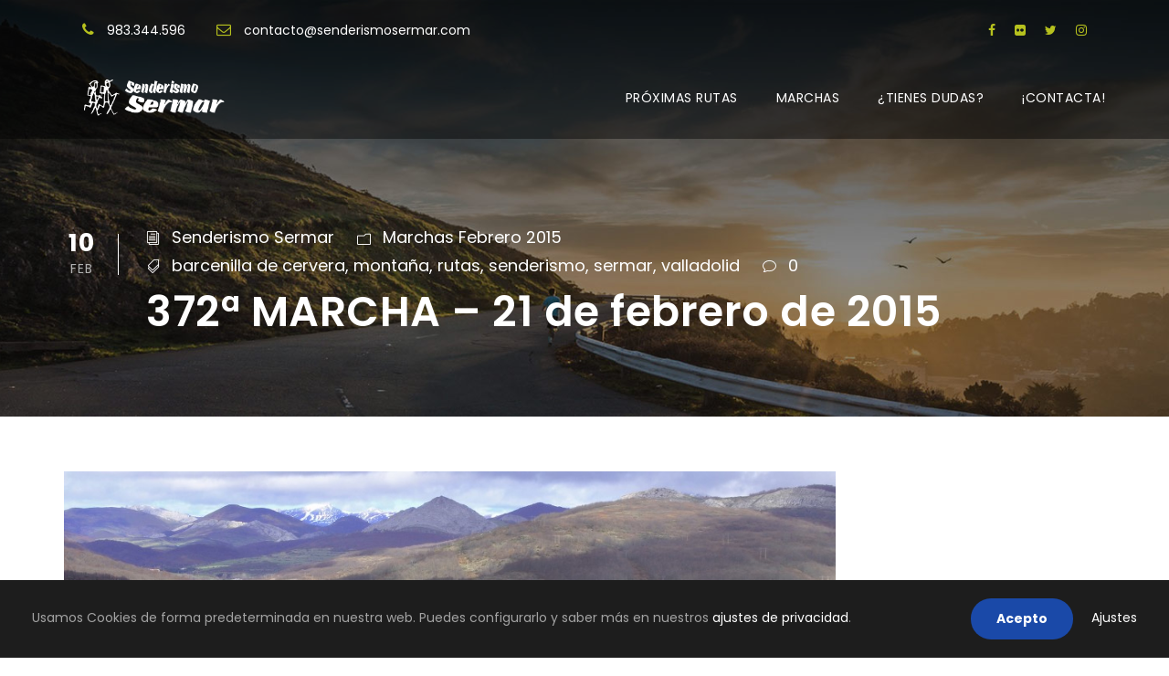

--- FILE ---
content_type: text/html; charset=UTF-8
request_url: https://senderismosermar.com/372a-marcha-dia-21-de-febrero-de-2015/
body_size: 29716
content:
<!DOCTYPE html>
<html lang="es" class="no-js">
<head><meta charset="UTF-8"><script>if(navigator.userAgent.match(/MSIE|Internet Explorer/i)||navigator.userAgent.match(/Trident\/7\..*?rv:11/i)){var href=document.location.href;if(!href.match(/[?&]nowprocket/)){if(href.indexOf("?")==-1){if(href.indexOf("#")==-1){document.location.href=href+"?nowprocket=1"}else{document.location.href=href.replace("#","?nowprocket=1#")}}else{if(href.indexOf("#")==-1){document.location.href=href+"&nowprocket=1"}else{document.location.href=href.replace("#","&nowprocket=1#")}}}}</script><script>(()=>{class RocketLazyLoadScripts{constructor(){this.v="2.0.4",this.userEvents=["keydown","keyup","mousedown","mouseup","mousemove","mouseover","mouseout","touchmove","touchstart","touchend","touchcancel","wheel","click","dblclick","input"],this.attributeEvents=["onblur","onclick","oncontextmenu","ondblclick","onfocus","onmousedown","onmouseenter","onmouseleave","onmousemove","onmouseout","onmouseover","onmouseup","onmousewheel","onscroll","onsubmit"]}async t(){this.i(),this.o(),/iP(ad|hone)/.test(navigator.userAgent)&&this.h(),this.u(),this.l(this),this.m(),this.k(this),this.p(this),this._(),await Promise.all([this.R(),this.L()]),this.lastBreath=Date.now(),this.S(this),this.P(),this.D(),this.O(),this.M(),await this.C(this.delayedScripts.normal),await this.C(this.delayedScripts.defer),await this.C(this.delayedScripts.async),await this.T(),await this.F(),await this.j(),await this.A(),window.dispatchEvent(new Event("rocket-allScriptsLoaded")),this.everythingLoaded=!0,this.lastTouchEnd&&await new Promise(t=>setTimeout(t,500-Date.now()+this.lastTouchEnd)),this.I(),this.H(),this.U(),this.W()}i(){this.CSPIssue=sessionStorage.getItem("rocketCSPIssue"),document.addEventListener("securitypolicyviolation",t=>{this.CSPIssue||"script-src-elem"!==t.violatedDirective||"data"!==t.blockedURI||(this.CSPIssue=!0,sessionStorage.setItem("rocketCSPIssue",!0))},{isRocket:!0})}o(){window.addEventListener("pageshow",t=>{this.persisted=t.persisted,this.realWindowLoadedFired=!0},{isRocket:!0}),window.addEventListener("pagehide",()=>{this.onFirstUserAction=null},{isRocket:!0})}h(){let t;function e(e){t=e}window.addEventListener("touchstart",e,{isRocket:!0}),window.addEventListener("touchend",function i(o){o.changedTouches[0]&&t.changedTouches[0]&&Math.abs(o.changedTouches[0].pageX-t.changedTouches[0].pageX)<10&&Math.abs(o.changedTouches[0].pageY-t.changedTouches[0].pageY)<10&&o.timeStamp-t.timeStamp<200&&(window.removeEventListener("touchstart",e,{isRocket:!0}),window.removeEventListener("touchend",i,{isRocket:!0}),"INPUT"===o.target.tagName&&"text"===o.target.type||(o.target.dispatchEvent(new TouchEvent("touchend",{target:o.target,bubbles:!0})),o.target.dispatchEvent(new MouseEvent("mouseover",{target:o.target,bubbles:!0})),o.target.dispatchEvent(new PointerEvent("click",{target:o.target,bubbles:!0,cancelable:!0,detail:1,clientX:o.changedTouches[0].clientX,clientY:o.changedTouches[0].clientY})),event.preventDefault()))},{isRocket:!0})}q(t){this.userActionTriggered||("mousemove"!==t.type||this.firstMousemoveIgnored?"keyup"===t.type||"mouseover"===t.type||"mouseout"===t.type||(this.userActionTriggered=!0,this.onFirstUserAction&&this.onFirstUserAction()):this.firstMousemoveIgnored=!0),"click"===t.type&&t.preventDefault(),t.stopPropagation(),t.stopImmediatePropagation(),"touchstart"===this.lastEvent&&"touchend"===t.type&&(this.lastTouchEnd=Date.now()),"click"===t.type&&(this.lastTouchEnd=0),this.lastEvent=t.type,t.composedPath&&t.composedPath()[0].getRootNode()instanceof ShadowRoot&&(t.rocketTarget=t.composedPath()[0]),this.savedUserEvents.push(t)}u(){this.savedUserEvents=[],this.userEventHandler=this.q.bind(this),this.userEvents.forEach(t=>window.addEventListener(t,this.userEventHandler,{passive:!1,isRocket:!0})),document.addEventListener("visibilitychange",this.userEventHandler,{isRocket:!0})}U(){this.userEvents.forEach(t=>window.removeEventListener(t,this.userEventHandler,{passive:!1,isRocket:!0})),document.removeEventListener("visibilitychange",this.userEventHandler,{isRocket:!0}),this.savedUserEvents.forEach(t=>{(t.rocketTarget||t.target).dispatchEvent(new window[t.constructor.name](t.type,t))})}m(){const t="return false",e=Array.from(this.attributeEvents,t=>"data-rocket-"+t),i="["+this.attributeEvents.join("],[")+"]",o="[data-rocket-"+this.attributeEvents.join("],[data-rocket-")+"]",s=(e,i,o)=>{o&&o!==t&&(e.setAttribute("data-rocket-"+i,o),e["rocket"+i]=new Function("event",o),e.setAttribute(i,t))};new MutationObserver(t=>{for(const n of t)"attributes"===n.type&&(n.attributeName.startsWith("data-rocket-")||this.everythingLoaded?n.attributeName.startsWith("data-rocket-")&&this.everythingLoaded&&this.N(n.target,n.attributeName.substring(12)):s(n.target,n.attributeName,n.target.getAttribute(n.attributeName))),"childList"===n.type&&n.addedNodes.forEach(t=>{if(t.nodeType===Node.ELEMENT_NODE)if(this.everythingLoaded)for(const i of[t,...t.querySelectorAll(o)])for(const t of i.getAttributeNames())e.includes(t)&&this.N(i,t.substring(12));else for(const e of[t,...t.querySelectorAll(i)])for(const t of e.getAttributeNames())this.attributeEvents.includes(t)&&s(e,t,e.getAttribute(t))})}).observe(document,{subtree:!0,childList:!0,attributeFilter:[...this.attributeEvents,...e]})}I(){this.attributeEvents.forEach(t=>{document.querySelectorAll("[data-rocket-"+t+"]").forEach(e=>{this.N(e,t)})})}N(t,e){const i=t.getAttribute("data-rocket-"+e);i&&(t.setAttribute(e,i),t.removeAttribute("data-rocket-"+e))}k(t){Object.defineProperty(HTMLElement.prototype,"onclick",{get(){return this.rocketonclick||null},set(e){this.rocketonclick=e,this.setAttribute(t.everythingLoaded?"onclick":"data-rocket-onclick","this.rocketonclick(event)")}})}S(t){function e(e,i){let o=e[i];e[i]=null,Object.defineProperty(e,i,{get:()=>o,set(s){t.everythingLoaded?o=s:e["rocket"+i]=o=s}})}e(document,"onreadystatechange"),e(window,"onload"),e(window,"onpageshow");try{Object.defineProperty(document,"readyState",{get:()=>t.rocketReadyState,set(e){t.rocketReadyState=e},configurable:!0}),document.readyState="loading"}catch(t){console.log("WPRocket DJE readyState conflict, bypassing")}}l(t){this.originalAddEventListener=EventTarget.prototype.addEventListener,this.originalRemoveEventListener=EventTarget.prototype.removeEventListener,this.savedEventListeners=[],EventTarget.prototype.addEventListener=function(e,i,o){o&&o.isRocket||!t.B(e,this)&&!t.userEvents.includes(e)||t.B(e,this)&&!t.userActionTriggered||e.startsWith("rocket-")||t.everythingLoaded?t.originalAddEventListener.call(this,e,i,o):(t.savedEventListeners.push({target:this,remove:!1,type:e,func:i,options:o}),"mouseenter"!==e&&"mouseleave"!==e||t.originalAddEventListener.call(this,e,t.savedUserEvents.push,o))},EventTarget.prototype.removeEventListener=function(e,i,o){o&&o.isRocket||!t.B(e,this)&&!t.userEvents.includes(e)||t.B(e,this)&&!t.userActionTriggered||e.startsWith("rocket-")||t.everythingLoaded?t.originalRemoveEventListener.call(this,e,i,o):t.savedEventListeners.push({target:this,remove:!0,type:e,func:i,options:o})}}J(t,e){this.savedEventListeners=this.savedEventListeners.filter(i=>{let o=i.type,s=i.target||window;return e!==o||t!==s||(this.B(o,s)&&(i.type="rocket-"+o),this.$(i),!1)})}H(){EventTarget.prototype.addEventListener=this.originalAddEventListener,EventTarget.prototype.removeEventListener=this.originalRemoveEventListener,this.savedEventListeners.forEach(t=>this.$(t))}$(t){t.remove?this.originalRemoveEventListener.call(t.target,t.type,t.func,t.options):this.originalAddEventListener.call(t.target,t.type,t.func,t.options)}p(t){let e;function i(e){return t.everythingLoaded?e:e.split(" ").map(t=>"load"===t||t.startsWith("load.")?"rocket-jquery-load":t).join(" ")}function o(o){function s(e){const s=o.fn[e];o.fn[e]=o.fn.init.prototype[e]=function(){return this[0]===window&&t.userActionTriggered&&("string"==typeof arguments[0]||arguments[0]instanceof String?arguments[0]=i(arguments[0]):"object"==typeof arguments[0]&&Object.keys(arguments[0]).forEach(t=>{const e=arguments[0][t];delete arguments[0][t],arguments[0][i(t)]=e})),s.apply(this,arguments),this}}if(o&&o.fn&&!t.allJQueries.includes(o)){const e={DOMContentLoaded:[],"rocket-DOMContentLoaded":[]};for(const t in e)document.addEventListener(t,()=>{e[t].forEach(t=>t())},{isRocket:!0});o.fn.ready=o.fn.init.prototype.ready=function(i){function s(){parseInt(o.fn.jquery)>2?setTimeout(()=>i.bind(document)(o)):i.bind(document)(o)}return"function"==typeof i&&(t.realDomReadyFired?!t.userActionTriggered||t.fauxDomReadyFired?s():e["rocket-DOMContentLoaded"].push(s):e.DOMContentLoaded.push(s)),o([])},s("on"),s("one"),s("off"),t.allJQueries.push(o)}e=o}t.allJQueries=[],o(window.jQuery),Object.defineProperty(window,"jQuery",{get:()=>e,set(t){o(t)}})}P(){const t=new Map;document.write=document.writeln=function(e){const i=document.currentScript,o=document.createRange(),s=i.parentElement;let n=t.get(i);void 0===n&&(n=i.nextSibling,t.set(i,n));const c=document.createDocumentFragment();o.setStart(c,0),c.appendChild(o.createContextualFragment(e)),s.insertBefore(c,n)}}async R(){return new Promise(t=>{this.userActionTriggered?t():this.onFirstUserAction=t})}async L(){return new Promise(t=>{document.addEventListener("DOMContentLoaded",()=>{this.realDomReadyFired=!0,t()},{isRocket:!0})})}async j(){return this.realWindowLoadedFired?Promise.resolve():new Promise(t=>{window.addEventListener("load",t,{isRocket:!0})})}M(){this.pendingScripts=[];this.scriptsMutationObserver=new MutationObserver(t=>{for(const e of t)e.addedNodes.forEach(t=>{"SCRIPT"!==t.tagName||t.noModule||t.isWPRocket||this.pendingScripts.push({script:t,promise:new Promise(e=>{const i=()=>{const i=this.pendingScripts.findIndex(e=>e.script===t);i>=0&&this.pendingScripts.splice(i,1),e()};t.addEventListener("load",i,{isRocket:!0}),t.addEventListener("error",i,{isRocket:!0}),setTimeout(i,1e3)})})})}),this.scriptsMutationObserver.observe(document,{childList:!0,subtree:!0})}async F(){await this.X(),this.pendingScripts.length?(await this.pendingScripts[0].promise,await this.F()):this.scriptsMutationObserver.disconnect()}D(){this.delayedScripts={normal:[],async:[],defer:[]},document.querySelectorAll("script[type$=rocketlazyloadscript]").forEach(t=>{t.hasAttribute("data-rocket-src")?t.hasAttribute("async")&&!1!==t.async?this.delayedScripts.async.push(t):t.hasAttribute("defer")&&!1!==t.defer||"module"===t.getAttribute("data-rocket-type")?this.delayedScripts.defer.push(t):this.delayedScripts.normal.push(t):this.delayedScripts.normal.push(t)})}async _(){await this.L();let t=[];document.querySelectorAll("script[type$=rocketlazyloadscript][data-rocket-src]").forEach(e=>{let i=e.getAttribute("data-rocket-src");if(i&&!i.startsWith("data:")){i.startsWith("//")&&(i=location.protocol+i);try{const o=new URL(i).origin;o!==location.origin&&t.push({src:o,crossOrigin:e.crossOrigin||"module"===e.getAttribute("data-rocket-type")})}catch(t){}}}),t=[...new Map(t.map(t=>[JSON.stringify(t),t])).values()],this.Y(t,"preconnect")}async G(t){if(await this.K(),!0!==t.noModule||!("noModule"in HTMLScriptElement.prototype))return new Promise(e=>{let i;function o(){(i||t).setAttribute("data-rocket-status","executed"),e()}try{if(navigator.userAgent.includes("Firefox/")||""===navigator.vendor||this.CSPIssue)i=document.createElement("script"),[...t.attributes].forEach(t=>{let e=t.nodeName;"type"!==e&&("data-rocket-type"===e&&(e="type"),"data-rocket-src"===e&&(e="src"),i.setAttribute(e,t.nodeValue))}),t.text&&(i.text=t.text),t.nonce&&(i.nonce=t.nonce),i.hasAttribute("src")?(i.addEventListener("load",o,{isRocket:!0}),i.addEventListener("error",()=>{i.setAttribute("data-rocket-status","failed-network"),e()},{isRocket:!0}),setTimeout(()=>{i.isConnected||e()},1)):(i.text=t.text,o()),i.isWPRocket=!0,t.parentNode.replaceChild(i,t);else{const i=t.getAttribute("data-rocket-type"),s=t.getAttribute("data-rocket-src");i?(t.type=i,t.removeAttribute("data-rocket-type")):t.removeAttribute("type"),t.addEventListener("load",o,{isRocket:!0}),t.addEventListener("error",i=>{this.CSPIssue&&i.target.src.startsWith("data:")?(console.log("WPRocket: CSP fallback activated"),t.removeAttribute("src"),this.G(t).then(e)):(t.setAttribute("data-rocket-status","failed-network"),e())},{isRocket:!0}),s?(t.fetchPriority="high",t.removeAttribute("data-rocket-src"),t.src=s):t.src="data:text/javascript;base64,"+window.btoa(unescape(encodeURIComponent(t.text)))}}catch(i){t.setAttribute("data-rocket-status","failed-transform"),e()}});t.setAttribute("data-rocket-status","skipped")}async C(t){const e=t.shift();return e?(e.isConnected&&await this.G(e),this.C(t)):Promise.resolve()}O(){this.Y([...this.delayedScripts.normal,...this.delayedScripts.defer,...this.delayedScripts.async],"preload")}Y(t,e){this.trash=this.trash||[];let i=!0;var o=document.createDocumentFragment();t.forEach(t=>{const s=t.getAttribute&&t.getAttribute("data-rocket-src")||t.src;if(s&&!s.startsWith("data:")){const n=document.createElement("link");n.href=s,n.rel=e,"preconnect"!==e&&(n.as="script",n.fetchPriority=i?"high":"low"),t.getAttribute&&"module"===t.getAttribute("data-rocket-type")&&(n.crossOrigin=!0),t.crossOrigin&&(n.crossOrigin=t.crossOrigin),t.integrity&&(n.integrity=t.integrity),t.nonce&&(n.nonce=t.nonce),o.appendChild(n),this.trash.push(n),i=!1}}),document.head.appendChild(o)}W(){this.trash.forEach(t=>t.remove())}async T(){try{document.readyState="interactive"}catch(t){}this.fauxDomReadyFired=!0;try{await this.K(),this.J(document,"readystatechange"),document.dispatchEvent(new Event("rocket-readystatechange")),await this.K(),document.rocketonreadystatechange&&document.rocketonreadystatechange(),await this.K(),this.J(document,"DOMContentLoaded"),document.dispatchEvent(new Event("rocket-DOMContentLoaded")),await this.K(),this.J(window,"DOMContentLoaded"),window.dispatchEvent(new Event("rocket-DOMContentLoaded"))}catch(t){console.error(t)}}async A(){try{document.readyState="complete"}catch(t){}try{await this.K(),this.J(document,"readystatechange"),document.dispatchEvent(new Event("rocket-readystatechange")),await this.K(),document.rocketonreadystatechange&&document.rocketonreadystatechange(),await this.K(),this.J(window,"load"),window.dispatchEvent(new Event("rocket-load")),await this.K(),window.rocketonload&&window.rocketonload(),await this.K(),this.allJQueries.forEach(t=>t(window).trigger("rocket-jquery-load")),await this.K(),this.J(window,"pageshow");const t=new Event("rocket-pageshow");t.persisted=this.persisted,window.dispatchEvent(t),await this.K(),window.rocketonpageshow&&window.rocketonpageshow({persisted:this.persisted})}catch(t){console.error(t)}}async K(){Date.now()-this.lastBreath>45&&(await this.X(),this.lastBreath=Date.now())}async X(){return document.hidden?new Promise(t=>setTimeout(t)):new Promise(t=>requestAnimationFrame(t))}B(t,e){return e===document&&"readystatechange"===t||(e===document&&"DOMContentLoaded"===t||(e===window&&"DOMContentLoaded"===t||(e===window&&"load"===t||e===window&&"pageshow"===t)))}static run(){(new RocketLazyLoadScripts).t()}}RocketLazyLoadScripts.run()})();</script>
	
	<meta name="viewport" content="width=device-width, initial-scale=1">
	<link rel="profile" href="http://gmpg.org/xfn/11">
	<link rel="pingback" href="">
	<script type="rocketlazyloadscript"><script src='https://www.google.com/recaptcha/api.js?render=6LfmjoAUAAAAAL7zOoe0Mglua5uLiFff4q_aQ-uw'></script>
<meta property="fb:pages" content="1487201531533425" /></script><!-- Facebook Pixel Code -->
<script type="rocketlazyloadscript">
  !function(f,b,e,v,n,t,s)
  {if(f.fbq)return;n=f.fbq=function(){n.callMethod?
  n.callMethod.apply(n,arguments):n.queue.push(arguments)};
  if(!f._fbq)f._fbq=n;n.push=n;n.loaded=!0;n.version='2.0';
  n.queue=[];t=b.createElement(e);t.async=!0;
  t.src=v;s=b.getElementsByTagName(e)[0];
  s.parentNode.insertBefore(t,s)}(window, document,'script',
  'https://connect.facebook.net/en_US/fbevents.js');
  fbq('init', '2276667465881217');
  fbq('track', 'PageView');
</script>
<noscript><img height="1" width="1" style="display:none"
  src="https://www.facebook.com/tr?id=2276667465881217&ev=PageView&noscript=1"
/></noscript>
<!-- End Facebook Pixel Code --><meta name='robots' content='index, follow, max-image-preview:large, max-snippet:-1, max-video-preview:-1' />

	<!-- This site is optimized with the Yoast SEO plugin v26.8 - https://yoast.com/product/yoast-seo-wordpress/ -->
	<title>372ª MARCHA - 21 de febrero de 2015 - Senderismo Sermar Valladolid</title>
<link data-rocket-preload as="style" href="https://fonts.googleapis.com/css?family=Poppins%3A100%2C100italic%2C200%2C200italic%2C300%2C300italic%2Cregular%2Citalic%2C500%2C500italic%2C600%2C600italic%2C700%2C700italic%2C800%2C800italic%2C900%2C900italic%7COpen%20Sans%3A300%2Cregular%2C500%2C600%2C700%2C800%2C300italic%2Citalic%2C500italic%2C600italic%2C700italic%2C800italic&#038;subset=latin%2Clatin-ext%2Ccyrillic%2Ccyrillic-ext%2Cgreek%2Cgreek-ext%2Chebrew%2Cmath%2Csymbols%2Cvietnamese&#038;display=swap" rel="preload">
<link href="https://fonts.googleapis.com/css?family=Poppins%3A100%2C100italic%2C200%2C200italic%2C300%2C300italic%2Cregular%2Citalic%2C500%2C500italic%2C600%2C600italic%2C700%2C700italic%2C800%2C800italic%2C900%2C900italic%7COpen%20Sans%3A300%2Cregular%2C500%2C600%2C700%2C800%2C300italic%2Citalic%2C500italic%2C600italic%2C700italic%2C800italic&#038;subset=latin%2Clatin-ext%2Ccyrillic%2Ccyrillic-ext%2Cgreek%2Cgreek-ext%2Chebrew%2Cmath%2Csymbols%2Cvietnamese&#038;display=swap" media="print" onload="this.media=&#039;all&#039;" rel="stylesheet">
<noscript data-wpr-hosted-gf-parameters=""><link rel="stylesheet" href="https://fonts.googleapis.com/css?family=Poppins%3A100%2C100italic%2C200%2C200italic%2C300%2C300italic%2Cregular%2Citalic%2C500%2C500italic%2C600%2C600italic%2C700%2C700italic%2C800%2C800italic%2C900%2C900italic%7COpen%20Sans%3A300%2Cregular%2C500%2C600%2C700%2C800%2C300italic%2Citalic%2C500italic%2C600italic%2C700italic%2C800italic&#038;subset=latin%2Clatin-ext%2Ccyrillic%2Ccyrillic-ext%2Cgreek%2Cgreek-ext%2Chebrew%2Cmath%2Csymbols%2Cvietnamese&#038;display=swap"></noscript>
	<meta name="description" content="372ª MARCHA - 21 de febrero de 2015 - . Senderismo desde Valladolid" />
	<link rel="canonical" href="https://senderismosermar.com/372a-marcha-dia-21-de-febrero-de-2015/" />
	<meta property="og:locale" content="es_ES" />
	<meta property="og:type" content="article" />
	<meta property="og:title" content="372ª MARCHA - 21 de febrero de 2015 - Senderismo Sermar Valladolid" />
	<meta property="og:description" content="372ª MARCHA - 21 de febrero de 2015 - . Senderismo desde Valladolid" />
	<meta property="og:url" content="https://senderismosermar.com/372a-marcha-dia-21-de-febrero-de-2015/" />
	<meta property="og:site_name" content="Senderismo Sermar Valladolid" />
	<meta property="article:publisher" content="https://www.facebook.com/SermarSenderismo" />
	<meta property="article:published_time" content="2015-02-10T02:20:36+00:00" />
	<meta property="og:image" content="https://senderismosermar.com/wp-content/uploads/2015/02/barcenilla-de-cervera-senderismo-sermar-marchas-valladolid1-e1426503601423.jpg" />
	<meta property="og:image:width" content="1000" />
	<meta property="og:image:height" content="302" />
	<meta property="og:image:type" content="image/jpeg" />
	<meta name="author" content="Senderismo Sermar" />
	<meta name="twitter:card" content="summary_large_image" />
	<meta name="twitter:creator" content="@sermarolid" />
	<meta name="twitter:site" content="@sermarolid" />
	<script type="application/ld+json" class="yoast-schema-graph">{"@context":"https://schema.org","@graph":[{"@type":"Article","@id":"https://senderismosermar.com/372a-marcha-dia-21-de-febrero-de-2015/#article","isPartOf":{"@id":"https://senderismosermar.com/372a-marcha-dia-21-de-febrero-de-2015/"},"author":{"name":"Senderismo Sermar","@id":"https://senderismosermar.com/#/schema/person/223bbe5b9195d02696d5a592617d7d28"},"headline":"372ª MARCHA &#8211; 21 de febrero de 2015","datePublished":"2015-02-10T02:20:36+00:00","mainEntityOfPage":{"@id":"https://senderismosermar.com/372a-marcha-dia-21-de-febrero-de-2015/"},"wordCount":276,"commentCount":0,"publisher":{"@id":"https://senderismosermar.com/#organization"},"image":{"@id":"https://senderismosermar.com/372a-marcha-dia-21-de-febrero-de-2015/#primaryimage"},"thumbnailUrl":"https://senderismosermar.com/wp-content/uploads/2015/02/barcenilla-de-cervera-senderismo-sermar-marchas-valladolid1-e1426503601423.jpg","keywords":["barcenilla de cervera","montaña","rutas","senderismo","sermar","valladolid"],"articleSection":["Marchas Febrero 2015"],"inLanguage":"es","potentialAction":[{"@type":"CommentAction","name":"Comment","target":["https://senderismosermar.com/372a-marcha-dia-21-de-febrero-de-2015/#respond"]}]},{"@type":"WebPage","@id":"https://senderismosermar.com/372a-marcha-dia-21-de-febrero-de-2015/","url":"https://senderismosermar.com/372a-marcha-dia-21-de-febrero-de-2015/","name":"372ª MARCHA - 21 de febrero de 2015 - Senderismo Sermar Valladolid","isPartOf":{"@id":"https://senderismosermar.com/#website"},"primaryImageOfPage":{"@id":"https://senderismosermar.com/372a-marcha-dia-21-de-febrero-de-2015/#primaryimage"},"image":{"@id":"https://senderismosermar.com/372a-marcha-dia-21-de-febrero-de-2015/#primaryimage"},"thumbnailUrl":"https://senderismosermar.com/wp-content/uploads/2015/02/barcenilla-de-cervera-senderismo-sermar-marchas-valladolid1-e1426503601423.jpg","datePublished":"2015-02-10T02:20:36+00:00","description":"372ª MARCHA - 21 de febrero de 2015 - . Senderismo desde Valladolid","breadcrumb":{"@id":"https://senderismosermar.com/372a-marcha-dia-21-de-febrero-de-2015/#breadcrumb"},"inLanguage":"es","potentialAction":[{"@type":"ReadAction","target":["https://senderismosermar.com/372a-marcha-dia-21-de-febrero-de-2015/"]}]},{"@type":"ImageObject","inLanguage":"es","@id":"https://senderismosermar.com/372a-marcha-dia-21-de-febrero-de-2015/#primaryimage","url":"https://senderismosermar.com/wp-content/uploads/2015/02/barcenilla-de-cervera-senderismo-sermar-marchas-valladolid1-e1426503601423.jpg","contentUrl":"https://senderismosermar.com/wp-content/uploads/2015/02/barcenilla-de-cervera-senderismo-sermar-marchas-valladolid1-e1426503601423.jpg","width":1000,"height":302},{"@type":"BreadcrumbList","@id":"https://senderismosermar.com/372a-marcha-dia-21-de-febrero-de-2015/#breadcrumb","itemListElement":[{"@type":"ListItem","position":1,"name":"Portada","item":"https://senderismosermar.com/"},{"@type":"ListItem","position":2,"name":"372ª MARCHA &#8211; 21 de febrero de 2015"}]},{"@type":"WebSite","@id":"https://senderismosermar.com/#website","url":"https://senderismosermar.com/","name":"Senderismo Sermar Valladolid","description":"Grupo Senderista en Valladolid","publisher":{"@id":"https://senderismosermar.com/#organization"},"alternateName":"El Mayor Grupo de Senderismo de Castilla y León","potentialAction":[{"@type":"SearchAction","target":{"@type":"EntryPoint","urlTemplate":"https://senderismosermar.com/?s={search_term_string}"},"query-input":{"@type":"PropertyValueSpecification","valueRequired":true,"valueName":"search_term_string"}}],"inLanguage":"es"},{"@type":"Organization","@id":"https://senderismosermar.com/#organization","name":"Sermar, Senderismo Valladolid","alternateName":"El Mayor Grupo de Senderismo de Castilla y León","url":"https://senderismosermar.com/","logo":{"@type":"ImageObject","inLanguage":"es","@id":"https://senderismosermar.com/#/schema/logo/image/","url":"https://senderismosermar.com/wp-content/uploads/2018/12/ico-senderismo.png","contentUrl":"https://senderismosermar.com/wp-content/uploads/2018/12/ico-senderismo.png","width":512,"height":512,"caption":"Sermar, Senderismo Valladolid"},"image":{"@id":"https://senderismosermar.com/#/schema/logo/image/"},"sameAs":["https://www.facebook.com/SermarSenderismo","https://x.com/sermarolid","https://instagram.com/senderismosermar","https://www.youtube.com/channel/UCY5dLFBd-YzxNx1udR5acLQ"]},{"@type":"Person","@id":"https://senderismosermar.com/#/schema/person/223bbe5b9195d02696d5a592617d7d28","name":"Senderismo Sermar","image":{"@type":"ImageObject","inLanguage":"es","@id":"https://senderismosermar.com/#/schema/person/image/","url":"https://secure.gravatar.com/avatar/05ce1fafd00720cf0c23147e2bb9188f066fbfcf55490caac5bd7fc7f27e0480?s=96&d=mm&r=g","contentUrl":"https://secure.gravatar.com/avatar/05ce1fafd00720cf0c23147e2bb9188f066fbfcf55490caac5bd7fc7f27e0480?s=96&d=mm&r=g","caption":"Senderismo Sermar"}}]}</script>
	<!-- / Yoast SEO plugin. -->


<link rel='dns-prefetch' href='//fonts.googleapis.com' />
<link href='https://fonts.gstatic.com' crossorigin rel='preconnect' />
<link rel="alternate" type="application/rss+xml" title="Senderismo Sermar Valladolid &raquo; Feed" href="https://senderismosermar.com/feed/" />
<link rel="alternate" type="application/rss+xml" title="Senderismo Sermar Valladolid &raquo; Feed de los comentarios" href="https://senderismosermar.com/comments/feed/" />
<link rel="alternate" type="application/rss+xml" title="Senderismo Sermar Valladolid &raquo; Comentario 372ª MARCHA &#8211; 21 de febrero de 2015 del feed" href="https://senderismosermar.com/372a-marcha-dia-21-de-febrero-de-2015/feed/" />
<link rel="alternate" title="oEmbed (JSON)" type="application/json+oembed" href="https://senderismosermar.com/wp-json/oembed/1.0/embed?url=https%3A%2F%2Fsenderismosermar.com%2F372a-marcha-dia-21-de-febrero-de-2015%2F" />
<link rel="alternate" title="oEmbed (XML)" type="text/xml+oembed" href="https://senderismosermar.com/wp-json/oembed/1.0/embed?url=https%3A%2F%2Fsenderismosermar.com%2F372a-marcha-dia-21-de-febrero-de-2015%2F&#038;format=xml" />
<style id='wp-img-auto-sizes-contain-inline-css' type='text/css'>
img:is([sizes=auto i],[sizes^="auto," i]){contain-intrinsic-size:3000px 1500px}
/*# sourceURL=wp-img-auto-sizes-contain-inline-css */
</style>
<style id='wp-emoji-styles-inline-css' type='text/css'>

	img.wp-smiley, img.emoji {
		display: inline !important;
		border: none !important;
		box-shadow: none !important;
		height: 1em !important;
		width: 1em !important;
		margin: 0 0.07em !important;
		vertical-align: -0.1em !important;
		background: none !important;
		padding: 0 !important;
	}
/*# sourceURL=wp-emoji-styles-inline-css */
</style>
<style id='wp-block-library-inline-css' type='text/css'>
:root{--wp-block-synced-color:#7a00df;--wp-block-synced-color--rgb:122,0,223;--wp-bound-block-color:var(--wp-block-synced-color);--wp-editor-canvas-background:#ddd;--wp-admin-theme-color:#007cba;--wp-admin-theme-color--rgb:0,124,186;--wp-admin-theme-color-darker-10:#006ba1;--wp-admin-theme-color-darker-10--rgb:0,107,160.5;--wp-admin-theme-color-darker-20:#005a87;--wp-admin-theme-color-darker-20--rgb:0,90,135;--wp-admin-border-width-focus:2px}@media (min-resolution:192dpi){:root{--wp-admin-border-width-focus:1.5px}}.wp-element-button{cursor:pointer}:root .has-very-light-gray-background-color{background-color:#eee}:root .has-very-dark-gray-background-color{background-color:#313131}:root .has-very-light-gray-color{color:#eee}:root .has-very-dark-gray-color{color:#313131}:root .has-vivid-green-cyan-to-vivid-cyan-blue-gradient-background{background:linear-gradient(135deg,#00d084,#0693e3)}:root .has-purple-crush-gradient-background{background:linear-gradient(135deg,#34e2e4,#4721fb 50%,#ab1dfe)}:root .has-hazy-dawn-gradient-background{background:linear-gradient(135deg,#faaca8,#dad0ec)}:root .has-subdued-olive-gradient-background{background:linear-gradient(135deg,#fafae1,#67a671)}:root .has-atomic-cream-gradient-background{background:linear-gradient(135deg,#fdd79a,#004a59)}:root .has-nightshade-gradient-background{background:linear-gradient(135deg,#330968,#31cdcf)}:root .has-midnight-gradient-background{background:linear-gradient(135deg,#020381,#2874fc)}:root{--wp--preset--font-size--normal:16px;--wp--preset--font-size--huge:42px}.has-regular-font-size{font-size:1em}.has-larger-font-size{font-size:2.625em}.has-normal-font-size{font-size:var(--wp--preset--font-size--normal)}.has-huge-font-size{font-size:var(--wp--preset--font-size--huge)}.has-text-align-center{text-align:center}.has-text-align-left{text-align:left}.has-text-align-right{text-align:right}.has-fit-text{white-space:nowrap!important}#end-resizable-editor-section{display:none}.aligncenter{clear:both}.items-justified-left{justify-content:flex-start}.items-justified-center{justify-content:center}.items-justified-right{justify-content:flex-end}.items-justified-space-between{justify-content:space-between}.screen-reader-text{border:0;clip-path:inset(50%);height:1px;margin:-1px;overflow:hidden;padding:0;position:absolute;width:1px;word-wrap:normal!important}.screen-reader-text:focus{background-color:#ddd;clip-path:none;color:#444;display:block;font-size:1em;height:auto;left:5px;line-height:normal;padding:15px 23px 14px;text-decoration:none;top:5px;width:auto;z-index:100000}html :where(.has-border-color){border-style:solid}html :where([style*=border-top-color]){border-top-style:solid}html :where([style*=border-right-color]){border-right-style:solid}html :where([style*=border-bottom-color]){border-bottom-style:solid}html :where([style*=border-left-color]){border-left-style:solid}html :where([style*=border-width]){border-style:solid}html :where([style*=border-top-width]){border-top-style:solid}html :where([style*=border-right-width]){border-right-style:solid}html :where([style*=border-bottom-width]){border-bottom-style:solid}html :where([style*=border-left-width]){border-left-style:solid}html :where(img[class*=wp-image-]){height:auto;max-width:100%}:where(figure){margin:0 0 1em}html :where(.is-position-sticky){--wp-admin--admin-bar--position-offset:var(--wp-admin--admin-bar--height,0px)}@media screen and (max-width:600px){html :where(.is-position-sticky){--wp-admin--admin-bar--position-offset:0px}}

/*# sourceURL=wp-block-library-inline-css */
</style><style id='global-styles-inline-css' type='text/css'>
:root{--wp--preset--aspect-ratio--square: 1;--wp--preset--aspect-ratio--4-3: 4/3;--wp--preset--aspect-ratio--3-4: 3/4;--wp--preset--aspect-ratio--3-2: 3/2;--wp--preset--aspect-ratio--2-3: 2/3;--wp--preset--aspect-ratio--16-9: 16/9;--wp--preset--aspect-ratio--9-16: 9/16;--wp--preset--color--black: #000000;--wp--preset--color--cyan-bluish-gray: #abb8c3;--wp--preset--color--white: #ffffff;--wp--preset--color--pale-pink: #f78da7;--wp--preset--color--vivid-red: #cf2e2e;--wp--preset--color--luminous-vivid-orange: #ff6900;--wp--preset--color--luminous-vivid-amber: #fcb900;--wp--preset--color--light-green-cyan: #7bdcb5;--wp--preset--color--vivid-green-cyan: #00d084;--wp--preset--color--pale-cyan-blue: #8ed1fc;--wp--preset--color--vivid-cyan-blue: #0693e3;--wp--preset--color--vivid-purple: #9b51e0;--wp--preset--gradient--vivid-cyan-blue-to-vivid-purple: linear-gradient(135deg,rgb(6,147,227) 0%,rgb(155,81,224) 100%);--wp--preset--gradient--light-green-cyan-to-vivid-green-cyan: linear-gradient(135deg,rgb(122,220,180) 0%,rgb(0,208,130) 100%);--wp--preset--gradient--luminous-vivid-amber-to-luminous-vivid-orange: linear-gradient(135deg,rgb(252,185,0) 0%,rgb(255,105,0) 100%);--wp--preset--gradient--luminous-vivid-orange-to-vivid-red: linear-gradient(135deg,rgb(255,105,0) 0%,rgb(207,46,46) 100%);--wp--preset--gradient--very-light-gray-to-cyan-bluish-gray: linear-gradient(135deg,rgb(238,238,238) 0%,rgb(169,184,195) 100%);--wp--preset--gradient--cool-to-warm-spectrum: linear-gradient(135deg,rgb(74,234,220) 0%,rgb(151,120,209) 20%,rgb(207,42,186) 40%,rgb(238,44,130) 60%,rgb(251,105,98) 80%,rgb(254,248,76) 100%);--wp--preset--gradient--blush-light-purple: linear-gradient(135deg,rgb(255,206,236) 0%,rgb(152,150,240) 100%);--wp--preset--gradient--blush-bordeaux: linear-gradient(135deg,rgb(254,205,165) 0%,rgb(254,45,45) 50%,rgb(107,0,62) 100%);--wp--preset--gradient--luminous-dusk: linear-gradient(135deg,rgb(255,203,112) 0%,rgb(199,81,192) 50%,rgb(65,88,208) 100%);--wp--preset--gradient--pale-ocean: linear-gradient(135deg,rgb(255,245,203) 0%,rgb(182,227,212) 50%,rgb(51,167,181) 100%);--wp--preset--gradient--electric-grass: linear-gradient(135deg,rgb(202,248,128) 0%,rgb(113,206,126) 100%);--wp--preset--gradient--midnight: linear-gradient(135deg,rgb(2,3,129) 0%,rgb(40,116,252) 100%);--wp--preset--font-size--small: 13px;--wp--preset--font-size--medium: 20px;--wp--preset--font-size--large: 36px;--wp--preset--font-size--x-large: 42px;--wp--preset--spacing--20: 0.44rem;--wp--preset--spacing--30: 0.67rem;--wp--preset--spacing--40: 1rem;--wp--preset--spacing--50: 1.5rem;--wp--preset--spacing--60: 2.25rem;--wp--preset--spacing--70: 3.38rem;--wp--preset--spacing--80: 5.06rem;--wp--preset--shadow--natural: 6px 6px 9px rgba(0, 0, 0, 0.2);--wp--preset--shadow--deep: 12px 12px 50px rgba(0, 0, 0, 0.4);--wp--preset--shadow--sharp: 6px 6px 0px rgba(0, 0, 0, 0.2);--wp--preset--shadow--outlined: 6px 6px 0px -3px rgb(255, 255, 255), 6px 6px rgb(0, 0, 0);--wp--preset--shadow--crisp: 6px 6px 0px rgb(0, 0, 0);}:where(.is-layout-flex){gap: 0.5em;}:where(.is-layout-grid){gap: 0.5em;}body .is-layout-flex{display: flex;}.is-layout-flex{flex-wrap: wrap;align-items: center;}.is-layout-flex > :is(*, div){margin: 0;}body .is-layout-grid{display: grid;}.is-layout-grid > :is(*, div){margin: 0;}:where(.wp-block-columns.is-layout-flex){gap: 2em;}:where(.wp-block-columns.is-layout-grid){gap: 2em;}:where(.wp-block-post-template.is-layout-flex){gap: 1.25em;}:where(.wp-block-post-template.is-layout-grid){gap: 1.25em;}.has-black-color{color: var(--wp--preset--color--black) !important;}.has-cyan-bluish-gray-color{color: var(--wp--preset--color--cyan-bluish-gray) !important;}.has-white-color{color: var(--wp--preset--color--white) !important;}.has-pale-pink-color{color: var(--wp--preset--color--pale-pink) !important;}.has-vivid-red-color{color: var(--wp--preset--color--vivid-red) !important;}.has-luminous-vivid-orange-color{color: var(--wp--preset--color--luminous-vivid-orange) !important;}.has-luminous-vivid-amber-color{color: var(--wp--preset--color--luminous-vivid-amber) !important;}.has-light-green-cyan-color{color: var(--wp--preset--color--light-green-cyan) !important;}.has-vivid-green-cyan-color{color: var(--wp--preset--color--vivid-green-cyan) !important;}.has-pale-cyan-blue-color{color: var(--wp--preset--color--pale-cyan-blue) !important;}.has-vivid-cyan-blue-color{color: var(--wp--preset--color--vivid-cyan-blue) !important;}.has-vivid-purple-color{color: var(--wp--preset--color--vivid-purple) !important;}.has-black-background-color{background-color: var(--wp--preset--color--black) !important;}.has-cyan-bluish-gray-background-color{background-color: var(--wp--preset--color--cyan-bluish-gray) !important;}.has-white-background-color{background-color: var(--wp--preset--color--white) !important;}.has-pale-pink-background-color{background-color: var(--wp--preset--color--pale-pink) !important;}.has-vivid-red-background-color{background-color: var(--wp--preset--color--vivid-red) !important;}.has-luminous-vivid-orange-background-color{background-color: var(--wp--preset--color--luminous-vivid-orange) !important;}.has-luminous-vivid-amber-background-color{background-color: var(--wp--preset--color--luminous-vivid-amber) !important;}.has-light-green-cyan-background-color{background-color: var(--wp--preset--color--light-green-cyan) !important;}.has-vivid-green-cyan-background-color{background-color: var(--wp--preset--color--vivid-green-cyan) !important;}.has-pale-cyan-blue-background-color{background-color: var(--wp--preset--color--pale-cyan-blue) !important;}.has-vivid-cyan-blue-background-color{background-color: var(--wp--preset--color--vivid-cyan-blue) !important;}.has-vivid-purple-background-color{background-color: var(--wp--preset--color--vivid-purple) !important;}.has-black-border-color{border-color: var(--wp--preset--color--black) !important;}.has-cyan-bluish-gray-border-color{border-color: var(--wp--preset--color--cyan-bluish-gray) !important;}.has-white-border-color{border-color: var(--wp--preset--color--white) !important;}.has-pale-pink-border-color{border-color: var(--wp--preset--color--pale-pink) !important;}.has-vivid-red-border-color{border-color: var(--wp--preset--color--vivid-red) !important;}.has-luminous-vivid-orange-border-color{border-color: var(--wp--preset--color--luminous-vivid-orange) !important;}.has-luminous-vivid-amber-border-color{border-color: var(--wp--preset--color--luminous-vivid-amber) !important;}.has-light-green-cyan-border-color{border-color: var(--wp--preset--color--light-green-cyan) !important;}.has-vivid-green-cyan-border-color{border-color: var(--wp--preset--color--vivid-green-cyan) !important;}.has-pale-cyan-blue-border-color{border-color: var(--wp--preset--color--pale-cyan-blue) !important;}.has-vivid-cyan-blue-border-color{border-color: var(--wp--preset--color--vivid-cyan-blue) !important;}.has-vivid-purple-border-color{border-color: var(--wp--preset--color--vivid-purple) !important;}.has-vivid-cyan-blue-to-vivid-purple-gradient-background{background: var(--wp--preset--gradient--vivid-cyan-blue-to-vivid-purple) !important;}.has-light-green-cyan-to-vivid-green-cyan-gradient-background{background: var(--wp--preset--gradient--light-green-cyan-to-vivid-green-cyan) !important;}.has-luminous-vivid-amber-to-luminous-vivid-orange-gradient-background{background: var(--wp--preset--gradient--luminous-vivid-amber-to-luminous-vivid-orange) !important;}.has-luminous-vivid-orange-to-vivid-red-gradient-background{background: var(--wp--preset--gradient--luminous-vivid-orange-to-vivid-red) !important;}.has-very-light-gray-to-cyan-bluish-gray-gradient-background{background: var(--wp--preset--gradient--very-light-gray-to-cyan-bluish-gray) !important;}.has-cool-to-warm-spectrum-gradient-background{background: var(--wp--preset--gradient--cool-to-warm-spectrum) !important;}.has-blush-light-purple-gradient-background{background: var(--wp--preset--gradient--blush-light-purple) !important;}.has-blush-bordeaux-gradient-background{background: var(--wp--preset--gradient--blush-bordeaux) !important;}.has-luminous-dusk-gradient-background{background: var(--wp--preset--gradient--luminous-dusk) !important;}.has-pale-ocean-gradient-background{background: var(--wp--preset--gradient--pale-ocean) !important;}.has-electric-grass-gradient-background{background: var(--wp--preset--gradient--electric-grass) !important;}.has-midnight-gradient-background{background: var(--wp--preset--gradient--midnight) !important;}.has-small-font-size{font-size: var(--wp--preset--font-size--small) !important;}.has-medium-font-size{font-size: var(--wp--preset--font-size--medium) !important;}.has-large-font-size{font-size: var(--wp--preset--font-size--large) !important;}.has-x-large-font-size{font-size: var(--wp--preset--font-size--x-large) !important;}
/*# sourceURL=global-styles-inline-css */
</style>

<style id='classic-theme-styles-inline-css' type='text/css'>
/*! This file is auto-generated */
.wp-block-button__link{color:#fff;background-color:#32373c;border-radius:9999px;box-shadow:none;text-decoration:none;padding:calc(.667em + 2px) calc(1.333em + 2px);font-size:1.125em}.wp-block-file__button{background:#32373c;color:#fff;text-decoration:none}
/*# sourceURL=/wp-includes/css/classic-themes.min.css */
</style>

<link data-minify="1" rel='stylesheet' id='font-awesome-css' href='https://senderismosermar.com/wp-content/cache/min/1/wp-content/plugins/goodlayers-core/plugins/fontawesome/font-awesome.css?ver=1767821354' type='text/css' media='all' />
<link data-minify="1" rel='stylesheet' id='elegant-font-css' href='https://senderismosermar.com/wp-content/cache/min/1/wp-content/plugins/goodlayers-core/plugins/elegant/elegant-font.css?ver=1767821354' type='text/css' media='all' />
<link data-minify="1" rel='stylesheet' id='gdlr-core-plugin-css' href='https://senderismosermar.com/wp-content/cache/min/1/wp-content/plugins/goodlayers-core/plugins/style.css?ver=1767821354' type='text/css' media='all' />
<link data-minify="1" rel='stylesheet' id='gdlr-core-page-builder-css' href='https://senderismosermar.com/wp-content/cache/min/1/wp-content/plugins/goodlayers-core/include/css/page-builder.css?ver=1767821354' type='text/css' media='all' />
<link data-minify="1" rel='stylesheet' id='gdlr-travel-css' href='https://senderismosermar.com/wp-content/cache/min/1/wp-content/plugins/tourmaster/plugins/gdlr-travel/style.css?ver=1767821354' type='text/css' media='all' />
<link data-minify="1" rel='stylesheet' id='tourmaster-style-css' href='https://senderismosermar.com/wp-content/cache/min/1/wp-content/plugins/tourmaster/tourmaster.css?ver=1767821354' type='text/css' media='all' />
<link data-minify="1" rel='stylesheet' id='tourmaster-global-custom-style-css' href='https://senderismosermar.com/wp-content/cache/min/1/wp-content/uploads/tourmaster-global-style-custom.css?ver=1767821354' type='text/css' media='all' />
<link data-minify="1" rel='stylesheet' id='traveltour-style-core-css' href='https://senderismosermar.com/wp-content/cache/min/1/wp-content/themes/traveltour/css/style-core.css?ver=1767821354' type='text/css' media='all' />
<link data-minify="1" rel='stylesheet' id='traveltour-custom-style-css' href='https://senderismosermar.com/wp-content/cache/min/1/wp-content/uploads/traveltour-style-custom.css?ver=1767821354' type='text/css' media='all' />
<link rel='stylesheet' id='traveltour-child-theme-style-css' href='https://senderismosermar.com/wp-content/themes/traveltour-child/style.css?ver=6.9' type='text/css' media='all' />
<link data-minify="1" rel='stylesheet' id='tourmaster-custom-style-css' href='https://senderismosermar.com/wp-content/cache/min/1/wp-content/uploads/tourmaster-style-custom.css?ver=1767821354' type='text/css' media='all' />
<style id='rocket-lazyload-inline-css' type='text/css'>
.rll-youtube-player{position:relative;padding-bottom:56.23%;height:0;overflow:hidden;max-width:100%;}.rll-youtube-player:focus-within{outline: 2px solid currentColor;outline-offset: 5px;}.rll-youtube-player iframe{position:absolute;top:0;left:0;width:100%;height:100%;z-index:100;background:0 0}.rll-youtube-player img{bottom:0;display:block;left:0;margin:auto;max-width:100%;width:100%;position:absolute;right:0;top:0;border:none;height:auto;-webkit-transition:.4s all;-moz-transition:.4s all;transition:.4s all}.rll-youtube-player img:hover{-webkit-filter:brightness(75%)}.rll-youtube-player .play{height:100%;width:100%;left:0;top:0;position:absolute;background:url(https://senderismosermar.com/wp-content/plugins/wp-rocket/assets/img/youtube.png) no-repeat center;background-color: transparent !important;cursor:pointer;border:none;}
/*# sourceURL=rocket-lazyload-inline-css */
</style>
<script type="text/javascript" src="https://senderismosermar.com/wp-includes/js/jquery/jquery.min.js?ver=3.7.1" id="jquery-core-js" data-rocket-defer defer></script>
<script type="text/javascript" src="https://senderismosermar.com/wp-includes/js/jquery/jquery-migrate.min.js?ver=3.4.1" id="jquery-migrate-js" data-rocket-defer defer></script>
<link rel="https://api.w.org/" href="https://senderismosermar.com/wp-json/" /><link rel="alternate" title="JSON" type="application/json" href="https://senderismosermar.com/wp-json/wp/v2/posts/62" /><link rel="EditURI" type="application/rsd+xml" title="RSD" href="https://senderismosermar.com/xmlrpc.php?rsd" />
<meta name="generator" content="WordPress 6.9" />
<link rel='shortlink' href='https://senderismosermar.com/?p=62' />
<style type="text/css">.recentcomments a{display:inline !important;padding:0 !important;margin:0 !important;}</style><link rel="icon" href="https://senderismosermar.com/wp-content/uploads/2019/07/cropped-fbc-32x32.png" sizes="32x32" />
<link rel="icon" href="https://senderismosermar.com/wp-content/uploads/2019/07/cropped-fbc-192x192.png" sizes="192x192" />
<link rel="apple-touch-icon" href="https://senderismosermar.com/wp-content/uploads/2019/07/cropped-fbc-180x180.png" />
<meta name="msapplication-TileImage" content="https://senderismosermar.com/wp-content/uploads/2019/07/cropped-fbc-270x270.png" />
<noscript><style id="rocket-lazyload-nojs-css">.rll-youtube-player, [data-lazy-src]{display:none !important;}</style></noscript><meta name="generator" content="WP Rocket 3.20.2" data-wpr-features="wpr_delay_js wpr_defer_js wpr_minify_js wpr_lazyload_images wpr_lazyload_iframes wpr_image_dimensions wpr_minify_css wpr_preload_links wpr_desktop" /></head>

<body class="wp-singular post-template-default single single-post postid-62 single-format-standard wp-theme-traveltour wp-child-theme-traveltour-child gdlr-core-body tourmaster-body traveltour-body traveltour-body-front traveltour-full  traveltour-with-sticky-navigation gdlr-core-link-to-lightbox">
<div class="traveltour-mobile-header-wrap" ><div class="traveltour-top-bar" ><div class="traveltour-top-bar-background" ></div><div class="traveltour-top-bar-container clearfix traveltour-top-bar-custom-container " ><div class="traveltour-top-bar-left traveltour-item-pdlr travel-tour-hide-on-mobile"><i class="fa fa-phone" style="font-size: 16px ;color: #b6c11e ;margin-right: 10px ;"  ></i> <a href="tel:983.344.596" target="_blank" rel="noopener">983.344.596</a>
<i class="fa fa-envelope-o" style="font-size: 16px ;color: #b6c11e ;margin-left: 30px ;margin-right: 10px ;"  ></i> <a href="mailto:contacto@senderismosermar.com" target="_blank" rel="noopener">contacto@senderismosermar.com</a>

</div><div class="traveltour-top-bar-right traveltour-item-pdlr"><div class="traveltour-top-bar-right-social" ><a href="https://www.facebook.com/SermarSenderismo" target="_blank" class="infinite-top-bar-social-icon" title="facebook" ><i class="fa fa-facebook" ></i></a><a href="https://www.flickr.com/photos/sermar/" target="_blank" class="infinite-top-bar-social-icon" title="flickr" ><i class="fa fa-flickr" ></i></a><a href="https://twitter.com/sermarolid" target="_blank" class="infinite-top-bar-social-icon" title="twitter" ><i class="fa fa-twitter" ></i></a><a href="https://instagram.com/senderismosermar" target="_blank" class="infinite-top-bar-social-icon" title="instagram" ><i class="fa fa-instagram" ></i></a></div></div></div></div><div class="traveltour-mobile-header traveltour-header-background traveltour-style-slide" id="traveltour-mobile-header" ><div class="traveltour-mobile-header-container traveltour-container" ><div class="traveltour-logo  traveltour-item-pdlr"><div class="traveltour-logo-inner"><a class="" href="https://senderismosermar.com/" ><img src="data:image/svg+xml,%3Csvg%20xmlns='http://www.w3.org/2000/svg'%20viewBox='0%200%20327%2093'%3E%3C/svg%3E" alt="Senderismo Sermar en Valladolid" width="327" height="93" title="Senderismo Sermar en Valladolid" data-lazy-src="https://senderismosermar.com/wp-content/uploads/2018/11/sermar-lg.png" /><noscript><img src="https://senderismosermar.com/wp-content/uploads/2018/11/sermar-lg.png" alt="Senderismo Sermar en Valladolid" width="327" height="93" title="Senderismo Sermar en Valladolid" /></noscript></a></div></div><div class="traveltour-mobile-menu-right" ><div class="traveltour-overlay-menu traveltour-mobile-menu" id="traveltour-mobile-menu" ><a class="traveltour-overlay-menu-icon traveltour-mobile-menu-button traveltour-mobile-button-hamburger-with-border" href="#" ><i class="fa fa-bars" ></i></a><div class="traveltour-overlay-menu-content traveltour-navigation-font" ><div class="traveltour-overlay-menu-close" ></div><div class="traveltour-overlay-menu-row" ><div class="traveltour-overlay-menu-cell" ><ul id="menu-senderismo-sermar" class="menu"><li class="menu-item menu-item-type-post_type menu-item-object-page menu-item-has-children menu-item-24519"><a href="https://senderismosermar.com/marchas-senderismo/">PRÓXIMAS RUTAS</a>
<ul class="sub-menu">
	<li class="menu-item menu-item-type-taxonomy menu-item-object-tour_category menu-item-33312"><a href="https://senderismosermar.com/mes-rutas/rutas-enero-2026/">RUTAS ENERO 2026</a></li>
	<li class="menu-item menu-item-type-taxonomy menu-item-object-tour_category menu-item-33311"><a href="https://senderismosermar.com/mes-rutas/rutas-febrero-2026/">RUTAS FEBRERO 2026</a></li>
	<li class="menu-item menu-item-type-taxonomy menu-item-object-tour_category menu-item-33310"><a href="https://senderismosermar.com/mes-rutas/rutas-marzo-2026/">RUTAS MARZO 2026</a></li>
	<li class="menu-item menu-item-type-taxonomy menu-item-object-tour_category menu-item-33309"><a href="https://senderismosermar.com/mes-rutas/rutas-abril-2026/">RUTAS ABRIL 2026</a></li>
</ul>
</li>
<li class="menu-item menu-item-type-custom menu-item-object-custom menu-item-has-children menu-item-10069"><a href="#" title="Marchas de Senderismo">MARCHAS</a>
<ul class="sub-menu">
	<li class="menu-item menu-item-type-custom menu-item-object-custom menu-item-has-children menu-item-31964"><a href="#">> SENDERISMO 2025</a>
	<ul class="sub-menu">
		<li class="menu-item menu-item-type-taxonomy menu-item-object-tour_category menu-item-31968"><a href="https://senderismosermar.com/mes-rutas/rutas-enero-2025/">RUTAS ENERO 2025</a></li>
		<li class="menu-item menu-item-type-taxonomy menu-item-object-tour_category menu-item-31967"><a href="https://senderismosermar.com/mes-rutas/rutas-febrero-2025/">RUTAS FEBRERO 2025</a></li>
		<li class="menu-item menu-item-type-taxonomy menu-item-object-tour_category menu-item-31966"><a href="https://senderismosermar.com/mes-rutas/rutas-marzo-2025/">RUTAS MARZO 2025</a></li>
		<li class="menu-item menu-item-type-taxonomy menu-item-object-tour_category menu-item-31965"><a href="https://senderismosermar.com/mes-rutas/rutas-abril-2025/">RUTAS ABRIL 2025</a></li>
		<li class="menu-item menu-item-type-taxonomy menu-item-object-tour_category menu-item-32664"><a href="https://senderismosermar.com/mes-rutas/rutas-mayo-2025/">RUTAS MAYO 2025</a></li>
		<li class="menu-item menu-item-type-taxonomy menu-item-object-tour_category menu-item-32663"><a href="https://senderismosermar.com/mes-rutas/rutas-junio-2025/">RUTAS JUNIO 2025</a></li>
		<li class="menu-item menu-item-type-taxonomy menu-item-object-tour_category menu-item-32662"><a href="https://senderismosermar.com/mes-rutas/rutas-julio-2025/">RUTAS JULIO 2025</a></li>
		<li class="menu-item menu-item-type-taxonomy menu-item-object-tour_category menu-item-32661"><a href="https://senderismosermar.com/mes-rutas/rutas-agosto-2025/">RUTAS AGOSTO 2025</a></li>
		<li class="menu-item menu-item-type-taxonomy menu-item-object-tour_category menu-item-32660"><a href="https://senderismosermar.com/mes-rutas/rutas-septiembre-2025/">RUTAS SEPTIEMBRE 2025</a></li>
		<li class="menu-item menu-item-type-taxonomy menu-item-object-tour_category menu-item-33161"><a href="https://senderismosermar.com/mes-rutas/rutas-octubre-2025/">RUTAS OCTUBRE 2025</a></li>
		<li class="menu-item menu-item-type-taxonomy menu-item-object-tour_category menu-item-33160"><a href="https://senderismosermar.com/mes-rutas/rutas-noviembre-2025/">RUTAS NOVIEMBRE 2025</a></li>
		<li class="menu-item menu-item-type-taxonomy menu-item-object-tour_category menu-item-33159"><a href="https://senderismosermar.com/mes-rutas/rutas-diciembre-2025/">RUTAS DICIEMBRE 2025</a></li>
	</ul>
</li>
	<li class="menu-item menu-item-type-custom menu-item-object-custom menu-item-has-children menu-item-29438"><a href="#">> SENDERISMO 2024</a>
	<ul class="sub-menu">
		<li class="menu-item menu-item-type-taxonomy menu-item-object-tour_category menu-item-28990"><a href="https://senderismosermar.com/mes-rutas/rutas-enero-2024/">RUTAS ENERO 2024</a></li>
		<li class="menu-item menu-item-type-taxonomy menu-item-object-tour_category menu-item-28989"><a href="https://senderismosermar.com/mes-rutas/rutas-febero-2024/">RUTAS FEBERO 2024</a></li>
		<li class="menu-item menu-item-type-taxonomy menu-item-object-tour_category menu-item-28988"><a href="https://senderismosermar.com/mes-rutas/rutas-marzo-2024/">RUTAS MARZO 2024</a></li>
		<li class="menu-item menu-item-type-taxonomy menu-item-object-tour_category menu-item-28987"><a href="https://senderismosermar.com/mes-rutas/rutas-abril-2024/">RUTAS ABRIL 2024</a></li>
		<li class="menu-item menu-item-type-taxonomy menu-item-object-tour_category menu-item-29437"><a href="https://senderismosermar.com/mes-rutas/rutas-mayo-2024/">RUTAS MAYO 2024</a></li>
		<li class="menu-item menu-item-type-taxonomy menu-item-object-tour_category menu-item-29436"><a href="https://senderismosermar.com/mes-rutas/rutas-junio-2024/">RUTAS JUNIO 2024</a></li>
		<li class="menu-item menu-item-type-taxonomy menu-item-object-tour_category menu-item-29435"><a href="https://senderismosermar.com/mes-rutas/rutas-julio-2024/">RUTAS JULIO 2024</a></li>
		<li class="menu-item menu-item-type-taxonomy menu-item-object-tour_category menu-item-29434"><a href="https://senderismosermar.com/mes-rutas/rutas-agosto-2024/">RUTAS AGOSTO 2024</a></li>
		<li class="menu-item menu-item-type-taxonomy menu-item-object-tour_category menu-item-30484"><a href="https://senderismosermar.com/mes-rutas/rutas-septiembre-2024/">RUTAS SEPTIEMBRE 2024</a></li>
		<li class="menu-item menu-item-type-taxonomy menu-item-object-tour_category menu-item-30483"><a href="https://senderismosermar.com/mes-rutas/rutas-octubre-2024/">RUTAS OCTUBRE 2024</a></li>
		<li class="menu-item menu-item-type-taxonomy menu-item-object-tour_category menu-item-30482"><a href="https://senderismosermar.com/mes-rutas/rutas-noviembre-2024/">RUTAS NOVIEMBRE 2024</a></li>
		<li class="menu-item menu-item-type-taxonomy menu-item-object-tour_category menu-item-30481"><a href="https://senderismosermar.com/mes-rutas/rutas-diciembre-2024/">RUTAS DICIEMBRE 2024</a></li>
	</ul>
</li>
	<li class="menu-item menu-item-type-custom menu-item-object-custom menu-item-has-children menu-item-28126"><a href="#">>> AÑOS ANTERIORES</a>
	<ul class="sub-menu">
		<li class="menu-item menu-item-type-custom menu-item-object-custom menu-item-has-children menu-item-28121"><a href="#">> SENDERISMO 2023</a>
		<ul class="sub-menu">
			<li class="menu-item menu-item-type-taxonomy menu-item-object-tour_category menu-item-28123"><a href="https://senderismosermar.com/mes-rutas/rutas-enero-2023/">RUTAS ENERO 2023</a></li>
			<li class="menu-item menu-item-type-taxonomy menu-item-object-tour_category menu-item-28124"><a href="https://senderismosermar.com/mes-rutas/rutas-febrero-2023/">RUTAS FEBRERO 2023</a></li>
			<li class="menu-item menu-item-type-taxonomy menu-item-object-tour_category menu-item-28125"><a href="https://senderismosermar.com/mes-rutas/rutas-marzo-2023/">RUTAS MARZO 2023</a></li>
			<li class="menu-item menu-item-type-taxonomy menu-item-object-tour_category menu-item-28122"><a href="https://senderismosermar.com/mes-rutas/rutas-abril-2023/">RUTAS ABRIL 2023</a></li>
			<li class="menu-item menu-item-type-taxonomy menu-item-object-tour_category menu-item-28441"><a href="https://senderismosermar.com/mes-rutas/rutas-mayo-2023/">RUTAS MAYO 2023</a></li>
			<li class="menu-item menu-item-type-taxonomy menu-item-object-tour_category menu-item-28442"><a href="https://senderismosermar.com/mes-rutas/rutas-junio-2023/">RUTAS JUNIO 2023</a></li>
			<li class="menu-item menu-item-type-taxonomy menu-item-object-tour_category menu-item-28443"><a href="https://senderismosermar.com/mes-rutas/rutas-julio-2023/">RUTAS JULIO 2023</a></li>
			<li class="menu-item menu-item-type-taxonomy menu-item-object-tour_category menu-item-28444"><a href="https://senderismosermar.com/mes-rutas/rutas-agosto-2023/">RUTAS AGOSTO 2023</a></li>
			<li class="menu-item menu-item-type-taxonomy menu-item-object-tour_category menu-item-28445"><a href="https://senderismosermar.com/mes-rutas/rutas-septiembre-2023/">RUTAS SEPTIEMBRE 2023</a></li>
			<li class="menu-item menu-item-type-taxonomy menu-item-object-tour_category menu-item-28446"><a href="https://senderismosermar.com/mes-rutas/rutas-octubre-2023/">RUTAS OCTUBRE 2023</a></li>
			<li class="menu-item menu-item-type-taxonomy menu-item-object-tour_category menu-item-28447"><a href="https://senderismosermar.com/mes-rutas/rutas-noviembre-2023/">RUTAS NOVIEMBRE 2023</a></li>
			<li class="menu-item menu-item-type-taxonomy menu-item-object-tour_category menu-item-28448"><a href="https://senderismosermar.com/mes-rutas/rutas-diciembre-2023/">RUTAS DICIEMBRE 2023</a></li>
		</ul>
</li>
		<li class="menu-item menu-item-type-custom menu-item-object-custom menu-item-has-children menu-item-27381"><a href="#">> SENDERISMO 2022</a>
		<ul class="sub-menu">
			<li class="menu-item menu-item-type-taxonomy menu-item-object-tour_category menu-item-26477"><a href="https://senderismosermar.com/mes-rutas/rutas-en-enero-2022/">RUTAS EN ENERO 2022</a></li>
			<li class="menu-item menu-item-type-taxonomy menu-item-object-tour_category menu-item-26476"><a href="https://senderismosermar.com/mes-rutas/rutas-en-febrero-2022/">RUTAS EN FEBRERO 2022</a></li>
			<li class="menu-item menu-item-type-taxonomy menu-item-object-tour_category menu-item-27391"><a href="https://senderismosermar.com/mes-rutas/rutas-en-marzo-2022/">RUTAS EN MARZO 2022</a></li>
			<li class="menu-item menu-item-type-taxonomy menu-item-object-tour_category menu-item-27390"><a href="https://senderismosermar.com/mes-rutas/rutas-en-abril-2022/">RUTAS EN ABRIL 2022</a></li>
			<li class="menu-item menu-item-type-taxonomy menu-item-object-tour_category menu-item-27389"><a href="https://senderismosermar.com/mes-rutas/rutas-en-mayo-2022/">RUTAS EN MAYO 2022</a></li>
			<li class="menu-item menu-item-type-taxonomy menu-item-object-tour_category menu-item-27388"><a href="https://senderismosermar.com/mes-rutas/rutas-en-junio-2022/">RUTAS EN JUNIO 2022</a></li>
			<li class="menu-item menu-item-type-taxonomy menu-item-object-tour_category menu-item-27387"><a href="https://senderismosermar.com/mes-rutas/rutas-en-julio-2022/">RUTAS EN JULIO 2022</a></li>
			<li class="menu-item menu-item-type-taxonomy menu-item-object-tour_category menu-item-27657"><a href="https://senderismosermar.com/mes-rutas/rutas-en-septiembre-2022/">RUTAS EN SEPTIEMBRE 2022</a></li>
			<li class="menu-item menu-item-type-taxonomy menu-item-object-tour_category menu-item-27658"><a href="https://senderismosermar.com/mes-rutas/rutas-en-octubre-2022/">RUTAS EN OCTUBRE 2022</a></li>
			<li class="menu-item menu-item-type-taxonomy menu-item-object-tour_category menu-item-27659"><a href="https://senderismosermar.com/mes-rutas/rutas-en-noviembre-2022/">RUTAS EN NOVIEMBRE 2022</a></li>
			<li class="menu-item menu-item-type-taxonomy menu-item-object-tour_category menu-item-27660"><a href="https://senderismosermar.com/mes-rutas/rutas-en-diciembre-2022/">RUTAS EN DICIEMBRE 2022</a></li>
		</ul>
</li>
		<li class="menu-item menu-item-type-custom menu-item-object-custom menu-item-has-children menu-item-23793"><a href="#">> SENDERISMO 2021</a>
		<ul class="sub-menu">
			<li class="menu-item menu-item-type-taxonomy menu-item-object-tour_category menu-item-23794"><a href="https://senderismosermar.com/mes-rutas/rutas-en-marzo-2021/">RUTAS EN MARZO 2021</a></li>
			<li class="menu-item menu-item-type-taxonomy menu-item-object-tour_category menu-item-23795"><a href="https://senderismosermar.com/mes-rutas/rutas-en-abril-2021/">RUTAS EN ABRIL 2021</a></li>
			<li class="menu-item menu-item-type-taxonomy menu-item-object-tour_category menu-item-23796"><a href="https://senderismosermar.com/mes-rutas/rutas-en-mayo-2021/">RUTAS EN MAYO 2021</a></li>
			<li class="menu-item menu-item-type-taxonomy menu-item-object-tour_category menu-item-24042"><a href="https://senderismosermar.com/mes-rutas/rutas-en-junio-2021/">RUTAS EN JUNIO 2021</a></li>
			<li class="menu-item menu-item-type-taxonomy menu-item-object-tour_category menu-item-24041"><a href="https://senderismosermar.com/mes-rutas/rutas-en-julio-2021/">RUTAS EN JULIO 2021</a></li>
			<li class="menu-item menu-item-type-taxonomy menu-item-object-tour_category menu-item-25472"><a href="https://senderismosermar.com/mes-rutas/rutas-en-septiembre-2021/">RUTAS EN SEPTIEMBRE 2021</a></li>
			<li class="menu-item menu-item-type-taxonomy menu-item-object-tour_category menu-item-25473"><a href="https://senderismosermar.com/mes-rutas/rutas-en-octubre-2021/">RUTAS EN OCTUBRE 2021</a></li>
			<li class="menu-item menu-item-type-taxonomy menu-item-object-tour_category menu-item-25474"><a href="https://senderismosermar.com/mes-rutas/rutas-en-noviembre-2021/">RUTAS EN NOVIEMBRE 2021</a></li>
			<li class="menu-item menu-item-type-taxonomy menu-item-object-tour_category menu-item-25471"><a href="https://senderismosermar.com/mes-rutas/rutas-en-diciembre-2021/">RUTAS EN DICIEMBRE 2021</a></li>
		</ul>
</li>
		<li class="menu-item menu-item-type-custom menu-item-object-custom menu-item-has-children menu-item-16323"><a href="#">> SENDERISMO 2020</a>
		<ul class="sub-menu">
			<li class="menu-item menu-item-type-taxonomy menu-item-object-tour_category menu-item-16324"><a href="https://senderismosermar.com/mes-rutas/rutas-en-enero-2020/">RUTAS EN ENERO 2020</a></li>
			<li class="menu-item menu-item-type-taxonomy menu-item-object-tour_category menu-item-16320"><a href="https://senderismosermar.com/mes-rutas/rutas-en-febrero-2020/">RUTAS EN FEBRERO 2020</a></li>
			<li class="menu-item menu-item-type-taxonomy menu-item-object-tour_category menu-item-16321"><a href="https://senderismosermar.com/mes-rutas/rutas-en-marzo-2020/">RUTAS EN MARZO 2020</a></li>
			<li class="menu-item menu-item-type-taxonomy menu-item-object-tour_category menu-item-19358"><a href="https://senderismosermar.com/mes-rutas/rutas-en-septiembre-2020/">RUTAS EN SEPTIEMBRE 2020</a></li>
			<li class="menu-item menu-item-type-taxonomy menu-item-object-tour_category menu-item-19359"><a href="https://senderismosermar.com/mes-rutas/rutas-en-octubre-2020/">RUTAS EN OCTUBRE 2020</a></li>
			<li class="menu-item menu-item-type-taxonomy menu-item-object-tour_category menu-item-19360"><a href="https://senderismosermar.com/mes-rutas/rutas-en-noviembre-2020/">RUTAS EN NOVIEMBRE 2020</a></li>
			<li class="menu-item menu-item-type-taxonomy menu-item-object-tour_category menu-item-19361"><a href="https://senderismosermar.com/mes-rutas/rutas-en-diciembre-2020/">RUTAS EN DICIEMBRE 2020</a></li>
		</ul>
</li>
		<li class="menu-item menu-item-type-custom menu-item-object-custom menu-item-has-children menu-item-13698"><a href="#">> SENDERISMO 2019</a>
		<ul class="sub-menu">
			<li class="menu-item menu-item-type-taxonomy menu-item-object-tour_category menu-item-13701"><a href="https://senderismosermar.com/mes-rutas/rutas-en-enero-2019/">RUTAS EN ENERO 2019</a></li>
			<li class="menu-item menu-item-type-taxonomy menu-item-object-tour_category menu-item-13700"><a href="https://senderismosermar.com/mes-rutas/rutas-en-febrero-2019/">RUTAS EN FEBRERO 2019</a></li>
			<li class="menu-item menu-item-type-taxonomy menu-item-object-tour_category menu-item-13699"><a href="https://senderismosermar.com/mes-rutas/rutas-en-marzo-2019/">RUTAS EN MARZO 2019</a></li>
			<li class="menu-item menu-item-type-taxonomy menu-item-object-tour_category menu-item-13702"><a href="https://senderismosermar.com/mes-rutas/rutas-en-abril-2019/">RUTAS EN ABRIL 2019</a></li>
			<li class="menu-item menu-item-type-taxonomy menu-item-object-tour_category menu-item-13980"><a href="https://senderismosermar.com/mes-rutas/rutas-en-mayo-2019/">RUTAS EN MAYO 2019</a></li>
			<li class="menu-item menu-item-type-taxonomy menu-item-object-tour_category menu-item-13981"><a href="https://senderismosermar.com/mes-rutas/rutas-en-junio-2019/">RUTAS EN JUNIO 2019</a></li>
			<li class="menu-item menu-item-type-taxonomy menu-item-object-tour_category menu-item-13982"><a href="https://senderismosermar.com/mes-rutas/rutas-en-julio-2019/">RUTAS EN JULIO 2019</a></li>
			<li class="menu-item menu-item-type-taxonomy menu-item-object-tour_category menu-item-13983"><a href="https://senderismosermar.com/mes-rutas/rutas-en-agosto-2019/">RUTAS EN AGOSTO 2019</a></li>
			<li class="menu-item menu-item-type-taxonomy menu-item-object-tour_category menu-item-14961"><a href="https://senderismosermar.com/mes-rutas/rutas-en-octubre-2019/">RUTAS EN OCTUBRE 2019</a></li>
			<li class="menu-item menu-item-type-taxonomy menu-item-object-tour_category menu-item-14962"><a href="https://senderismosermar.com/mes-rutas/rutas-en-septiembre-2019/">RUTAS EN SEPTIEMBRE 2019</a></li>
			<li class="menu-item menu-item-type-taxonomy menu-item-object-tour_category menu-item-14960"><a href="https://senderismosermar.com/mes-rutas/rutas-en-noviembre-2019/">RUTAS EN NOVIEMBRE 2019</a></li>
			<li class="menu-item menu-item-type-taxonomy menu-item-object-tour_category menu-item-14959"><a href="https://senderismosermar.com/mes-rutas/rutas-en-diciembre-2019/">RUTAS EN DICIEMBRE 2019</a></li>
		</ul>
</li>
		<li class="menu-item menu-item-type-custom menu-item-object-custom menu-item-has-children menu-item-10152"><a href="#">> SENDERISMO 2018</a>
		<ul class="sub-menu">
			<li class="menu-item menu-item-type-taxonomy menu-item-object-category menu-item-10156"><a href="https://senderismosermar.com/senderismo-enero-2018/">Marcha Senderismo Enero 2018</a></li>
			<li class="menu-item menu-item-type-taxonomy menu-item-object-category menu-item-10157"><a href="https://senderismosermar.com/senderismo-febrero-2018/">Marcha Senderismo Febrero 2018</a></li>
			<li class="menu-item menu-item-type-taxonomy menu-item-object-category menu-item-10160"><a href="https://senderismosermar.com/senderismo-marzo-2018/">Marcha Senderismo Marzo 2018</a></li>
			<li class="menu-item menu-item-type-taxonomy menu-item-object-category menu-item-10153"><a href="https://senderismosermar.com/senderismo-abril-2018/">Marcha Senderismo Abril 2018</a></li>
			<li class="menu-item menu-item-type-taxonomy menu-item-object-category menu-item-10161"><a href="https://senderismosermar.com/senderismo-mayo-2018/">Marcha Senderismo Mayo 2018</a></li>
			<li class="menu-item menu-item-type-taxonomy menu-item-object-category menu-item-10159"><a href="https://senderismosermar.com/senderismo-junio-2018/">Marcha Senderismo Junio 2018</a></li>
			<li class="menu-item menu-item-type-taxonomy menu-item-object-category menu-item-10158"><a href="https://senderismosermar.com/senderismo-julio-2018/">Marcha Senderismo Julio 2018</a></li>
			<li class="menu-item menu-item-type-taxonomy menu-item-object-category menu-item-10154"><a href="https://senderismosermar.com/senderismo-agosto-2018/">Marcha Senderismo Agosto 2018</a></li>
			<li class="menu-item menu-item-type-taxonomy menu-item-object-category menu-item-10165"><a href="https://senderismosermar.com/senderismo-septiembre-2018/">Marcha Senderismo Septiembre 2018</a></li>
			<li class="menu-item menu-item-type-taxonomy menu-item-object-category menu-item-10164"><a href="https://senderismosermar.com/senderismo-octubre-2018/">Marcha Senderismo Octubre 2018</a></li>
			<li class="menu-item menu-item-type-taxonomy menu-item-object-category menu-item-10163"><a href="https://senderismosermar.com/senderismo-noviembre-2018/">Marcha Senderismo Noviembre 2018</a></li>
			<li class="menu-item menu-item-type-taxonomy menu-item-object-category menu-item-10155"><a href="https://senderismosermar.com/senderismo-diciembre-2018/">Marcha Senderismo Diciembre 2018</a></li>
		</ul>
</li>
		<li class="menu-item menu-item-type-custom menu-item-object-custom menu-item-has-children menu-item-10151"><a href="#">> SENDERISMO 2017</a>
		<ul class="sub-menu">
			<li class="menu-item menu-item-type-taxonomy menu-item-object-category menu-item-10142"><a href="https://senderismosermar.com/marchas-senderismo-enero-2017/">Marchas Senderismo Enero 2017</a></li>
			<li class="menu-item menu-item-type-taxonomy menu-item-object-category menu-item-10143"><a href="https://senderismosermar.com/marchas-senderismo-febrero-2017/">Marchas Senderismo Febrero 2017</a></li>
			<li class="menu-item menu-item-type-taxonomy menu-item-object-category menu-item-10144"><a href="https://senderismosermar.com/marchas-senderismo-marzo-2017/">Marchas Senderismo Marzo 2017</a></li>
			<li class="menu-item menu-item-type-taxonomy menu-item-object-category menu-item-10139"><a href="https://senderismosermar.com/marchas-senderismo-abril-2017/">Marchas Senderismo Abril 2017</a></li>
			<li class="menu-item menu-item-type-taxonomy menu-item-object-category menu-item-10145"><a href="https://senderismosermar.com/marchas-senderismo-mayo-2017/">Marchas Senderismo Mayo 2017</a></li>
			<li class="menu-item menu-item-type-taxonomy menu-item-object-category menu-item-10150"><a href="https://senderismosermar.com/marchas-senderismo-junio-2017/">Marchas Senderismo Junio 2017</a></li>
			<li class="menu-item menu-item-type-taxonomy menu-item-object-category menu-item-10149"><a href="https://senderismosermar.com/marchas-senderismo-julio-2017/">Marchas Senderismo Julio 2017</a></li>
			<li class="menu-item menu-item-type-taxonomy menu-item-object-category menu-item-10140"><a href="https://senderismosermar.com/marchas-senderismo-agosto-2017/">Marchas Senderismo Agosto 2017</a></li>
			<li class="menu-item menu-item-type-taxonomy menu-item-object-category menu-item-10148"><a href="https://senderismosermar.com/marchas-senderismo-septiembre-2017/">Marchas Senderismo Septiembre 2017</a></li>
			<li class="menu-item menu-item-type-taxonomy menu-item-object-category menu-item-10147"><a href="https://senderismosermar.com/marchas-senderismo-octubre-2017/">Marchas Senderismo Octubre 2017</a></li>
			<li class="menu-item menu-item-type-taxonomy menu-item-object-category menu-item-10146"><a href="https://senderismosermar.com/marchas-senderismo-noviembre-2017/">Marchas Senderismo Noviembre 2017</a></li>
			<li class="menu-item menu-item-type-taxonomy menu-item-object-category menu-item-10141"><a href="https://senderismosermar.com/marchas-senderismo-diciembre-2017/">Marchas Senderismo Diciembre 2017</a></li>
		</ul>
</li>
		<li class="menu-item menu-item-type-custom menu-item-object-custom menu-item-has-children menu-item-10132"><a href="#">> SENDERISMO 2016</a>
		<ul class="sub-menu">
			<li class="menu-item menu-item-type-taxonomy menu-item-object-category menu-item-10114"><a href="https://senderismosermar.com/marchas-senderismo-enero-2016/">Marchas Senderismo Enero 2016</a></li>
			<li class="menu-item menu-item-type-taxonomy menu-item-object-category menu-item-10115"><a href="https://senderismosermar.com/marchas-senderismo-febrero-2016/">Marchas Senderismo Febrero 2016</a></li>
			<li class="menu-item menu-item-type-taxonomy menu-item-object-category menu-item-10116"><a href="https://senderismosermar.com/marchas-senderismo-marzo-2016/">Marchas Senderismo Marzo 2016</a></li>
			<li class="menu-item menu-item-type-taxonomy menu-item-object-category menu-item-10117"><a href="https://senderismosermar.com/marchas-senderismo-abril-2016/">Marchas Senderismo Abril 2016</a></li>
			<li class="menu-item menu-item-type-taxonomy menu-item-object-category menu-item-10118"><a href="https://senderismosermar.com/marchas-senderismo-mayo-2016/">Marchas Senderismo Mayo 2016</a></li>
			<li class="menu-item menu-item-type-taxonomy menu-item-object-category menu-item-10119"><a href="https://senderismosermar.com/marchas-senderismo-junio-2016/">Marchas Senderismo Junio 2016</a></li>
			<li class="menu-item menu-item-type-taxonomy menu-item-object-category menu-item-10134"><a href="https://senderismosermar.com/marchas-senderismo-julio-2016/">Marchas Senderismo Julio 2016</a></li>
			<li class="menu-item menu-item-type-taxonomy menu-item-object-category menu-item-10133"><a href="https://senderismosermar.com/marchas-senderismo-agosto-2016/">Marchas Senderismo Agosto 2016</a></li>
			<li class="menu-item menu-item-type-taxonomy menu-item-object-category menu-item-10137"><a href="https://senderismosermar.com/marchas-senderismo-septiembre-2016/">Marchas Senderismo Septiembre 2016</a></li>
			<li class="menu-item menu-item-type-taxonomy menu-item-object-category menu-item-10136"><a href="https://senderismosermar.com/marchas-senderismo-octubre-2016/">Marchas Senderismo Octubre 2016</a></li>
			<li class="menu-item menu-item-type-taxonomy menu-item-object-category menu-item-10135"><a href="https://senderismosermar.com/marchas-senderismo-noviembre-2016/">Marchas Senderismo Noviembre 2016</a></li>
			<li class="menu-item menu-item-type-taxonomy menu-item-object-category menu-item-10138"><a href="https://senderismosermar.com/marchas-senderismo-diciembre-2016/">Marchas Senderismo Diciembre 2016</a></li>
		</ul>
</li>
		<li class="menu-item menu-item-type-custom menu-item-object-custom menu-item-has-children menu-item-10082"><a href="#">> SENDERISMO 2015</a>
		<ul class="sub-menu">
			<li class="menu-item menu-item-type-taxonomy menu-item-object-category menu-item-10083"><a href="https://senderismosermar.com/marchas-enero-2015/">Marchas Enero 2015</a></li>
			<li class="menu-item menu-item-type-taxonomy menu-item-object-category current-post-ancestor current-menu-parent current-post-parent menu-item-10084"><a href="https://senderismosermar.com/marchas-febrero-2015/">Marchas Febrero 2015</a></li>
			<li class="menu-item menu-item-type-taxonomy menu-item-object-category menu-item-10086"><a href="https://senderismosermar.com/marchas-marzo-2015/">Marchas Marzo 2015</a></li>
			<li class="menu-item menu-item-type-taxonomy menu-item-object-category menu-item-10085"><a href="https://senderismosermar.com/marchas-abril-2015/">Marchas Abril 2015</a></li>
			<li class="menu-item menu-item-type-taxonomy menu-item-object-category menu-item-10087"><a href="https://senderismosermar.com/marchas-mayo-2015/">Marchas Mayo 2015</a></li>
			<li class="menu-item menu-item-type-taxonomy menu-item-object-category menu-item-10090"><a href="https://senderismosermar.com/marchas-junio-2015/">Marchas Junio 2015</a></li>
			<li class="menu-item menu-item-type-taxonomy menu-item-object-category menu-item-10104"><a href="https://senderismosermar.com/marchas-julio-2015/">Marchas Julio 2015</a></li>
			<li class="menu-item menu-item-type-taxonomy menu-item-object-category menu-item-10103"><a href="https://senderismosermar.com/marchas-agosto-2015/">Marchas Agosto 2015</a></li>
			<li class="menu-item menu-item-type-taxonomy menu-item-object-category menu-item-10113"><a href="https://senderismosermar.com/marchas-septiembre-2015/">Marchas Septiembre 2015</a></li>
			<li class="menu-item menu-item-type-taxonomy menu-item-object-category menu-item-10112"><a href="https://senderismosermar.com/marchas-octubre-2015/">Marchas Octubre 2015</a></li>
			<li class="menu-item menu-item-type-taxonomy menu-item-object-category menu-item-10111"><a href="https://senderismosermar.com/marchas-noviembre-2015/">Marchas Noviembre 2015</a></li>
			<li class="menu-item menu-item-type-taxonomy menu-item-object-category menu-item-10110"><a href="https://senderismosermar.com/marchas-diciembre-2015/">Marchas Diciembre 2015</a></li>
		</ul>
</li>
		<li class="menu-item menu-item-type-custom menu-item-object-custom menu-item-has-children menu-item-10070"><a href="#">> SENDERISMO 2014</a>
		<ul class="sub-menu">
			<li class="menu-item menu-item-type-taxonomy menu-item-object-category menu-item-10078"><a href="https://senderismosermar.com/marchas-enero-2014/">Marchas Enero 2014</a></li>
			<li class="menu-item menu-item-type-taxonomy menu-item-object-category menu-item-10079"><a href="https://senderismosermar.com/marchas-febrero-2014/">Marchas Febrero 2014</a></li>
			<li class="menu-item menu-item-type-taxonomy menu-item-object-category menu-item-10073"><a href="https://senderismosermar.com/marchas-marzo-2014/">Marchas Marzo 2014</a></li>
			<li class="menu-item menu-item-type-taxonomy menu-item-object-category menu-item-10074"><a href="https://senderismosermar.com/marchas-abril-2014/">Marchas Abril 2014</a></li>
			<li class="menu-item menu-item-type-taxonomy menu-item-object-category menu-item-10071"><a href="https://senderismosermar.com/marchas-mayo-2014/">Marchas Mayo 2014</a></li>
			<li class="menu-item menu-item-type-taxonomy menu-item-object-category menu-item-10075"><a href="https://senderismosermar.com/marchas-junio-2014/">Marchas Junio 2014</a></li>
			<li class="menu-item menu-item-type-taxonomy menu-item-object-category menu-item-10080"><a href="https://senderismosermar.com/marchas-julio-2014/">Marchas Julio 2014</a></li>
			<li class="menu-item menu-item-type-taxonomy menu-item-object-category menu-item-10077"><a href="https://senderismosermar.com/marchas-agosto-2014/">Marchas Agosto 2014</a></li>
			<li class="menu-item menu-item-type-taxonomy menu-item-object-category menu-item-10092"><a href="https://senderismosermar.com/marchas-septiembre-2014/">Marchas Septiembre 2014</a></li>
			<li class="menu-item menu-item-type-taxonomy menu-item-object-category menu-item-10076"><a href="https://senderismosermar.com/marchas-octubre-2014/">Marchas Octubre 2014</a></li>
			<li class="menu-item menu-item-type-taxonomy menu-item-object-category menu-item-10072"><a href="https://senderismosermar.com/marchas-noviembre-2014/">Marchas Noviembre 2014</a></li>
			<li class="menu-item menu-item-type-taxonomy menu-item-object-category menu-item-10081"><a href="https://senderismosermar.com/marchas-diciembre-2014/">Marchas Diciembre 2014</a></li>
		</ul>
</li>
		<li class="menu-item menu-item-type-custom menu-item-object-custom menu-item-has-children menu-item-10094"><a href="#">> SENDERISMO 2013</a>
		<ul class="sub-menu">
			<li class="menu-item menu-item-type-taxonomy menu-item-object-category menu-item-10093"><a href="https://senderismosermar.com/marchas-enero-2013/">Marchas Enero 2013</a></li>
			<li class="menu-item menu-item-type-taxonomy menu-item-object-category menu-item-10095"><a href="https://senderismosermar.com/marchas-febrero-2013/">Marchas Febrero 2013</a></li>
			<li class="menu-item menu-item-type-taxonomy menu-item-object-category menu-item-10096"><a href="https://senderismosermar.com/marchas-marzo-2013/">Marchas Marzo 2013</a></li>
			<li class="menu-item menu-item-type-taxonomy menu-item-object-category menu-item-10097"><a href="https://senderismosermar.com/marchas-abril-2013/">Marchas Abril 2013</a></li>
			<li class="menu-item menu-item-type-taxonomy menu-item-object-category menu-item-10098"><a href="https://senderismosermar.com/marchas-mayo-2013/">Marchas Mayo 2013</a></li>
			<li class="menu-item menu-item-type-taxonomy menu-item-object-category menu-item-10099"><a href="https://senderismosermar.com/marchas-junio-2013/">Marchas Junio 2013</a></li>
			<li class="menu-item menu-item-type-taxonomy menu-item-object-category menu-item-10101"><a href="https://senderismosermar.com/marchas-julio-2013/">Marchas Julio 2013</a></li>
			<li class="menu-item menu-item-type-taxonomy menu-item-object-category menu-item-10102"><a href="https://senderismosermar.com/marchas-agosto-2013/">Marchas Agosto 2013</a></li>
			<li class="menu-item menu-item-type-taxonomy menu-item-object-category menu-item-10105"><a href="https://senderismosermar.com/marchas-septiembre-2013/">Marchas Septiembre 2013</a></li>
			<li class="menu-item menu-item-type-taxonomy menu-item-object-category menu-item-10106"><a href="https://senderismosermar.com/marchas-octubre-2013/">Marchas Octubre 2013</a></li>
			<li class="menu-item menu-item-type-taxonomy menu-item-object-category menu-item-10108"><a href="https://senderismosermar.com/marchas-noviembre-2013/">Marchas Noviembre 2013</a></li>
			<li class="menu-item menu-item-type-taxonomy menu-item-object-category menu-item-10107"><a href="https://senderismosermar.com/marchas-diciembre-2013/">Marchas Diciembre 2013</a></li>
		</ul>
</li>
		<li class="menu-item menu-item-type-custom menu-item-object-custom menu-item-has-children menu-item-10100"><a href="#">> SENDERISMO 2012</a>
		<ul class="sub-menu">
			<li class="menu-item menu-item-type-taxonomy menu-item-object-category menu-item-10120"><a href="https://senderismosermar.com/marchas-enero-2012/">Marchas Enero 2012</a></li>
			<li class="menu-item menu-item-type-taxonomy menu-item-object-category menu-item-10121"><a href="https://senderismosermar.com/marchas-febrero-2012/">Marchas Febrero 2012</a></li>
			<li class="menu-item menu-item-type-taxonomy menu-item-object-category menu-item-10122"><a href="https://senderismosermar.com/marchas-marzo-2012/">Marchas Marzo 2012</a></li>
			<li class="menu-item menu-item-type-taxonomy menu-item-object-category menu-item-10123"><a href="https://senderismosermar.com/marchas-abril-2012/">Marchas Abril 2012</a></li>
			<li class="menu-item menu-item-type-taxonomy menu-item-object-category menu-item-10124"><a href="https://senderismosermar.com/marchas-mayo-2012/">Marchas Mayo 2012</a></li>
			<li class="menu-item menu-item-type-taxonomy menu-item-object-category menu-item-10125"><a href="https://senderismosermar.com/marchas-junio-2012/">Marchas Junio 2012</a></li>
			<li class="menu-item menu-item-type-taxonomy menu-item-object-category menu-item-10126"><a href="https://senderismosermar.com/marchas-julio-2012/">Marchas Julio 2012</a></li>
			<li class="menu-item menu-item-type-taxonomy menu-item-object-category menu-item-10127"><a href="https://senderismosermar.com/marchas-agosto-2012/">Marchas Agosto 2012</a></li>
			<li class="menu-item menu-item-type-taxonomy menu-item-object-category menu-item-10128"><a href="https://senderismosermar.com/marchas-septiembre-2012/">Marchas Septiembre 2012</a></li>
			<li class="menu-item menu-item-type-taxonomy menu-item-object-category menu-item-10129"><a href="https://senderismosermar.com/marchas-octubre-2012/">Marchas Octubre 2012</a></li>
			<li class="menu-item menu-item-type-taxonomy menu-item-object-category menu-item-10130"><a href="https://senderismosermar.com/marchas-noviembre-2012/">Marchas Noviembre 2012</a></li>
			<li class="menu-item menu-item-type-taxonomy menu-item-object-category menu-item-10131"><a href="https://senderismosermar.com/marchas-diciembre-2012/">Marchas Diciembre 2012</a></li>
		</ul>
</li>
	</ul>
</li>
</ul>
</li>
<li class="menu-item menu-item-type-custom menu-item-object-custom menu-item-has-children menu-item-10091"><a href="#">¿TIENES DUDAS?</a>
<ul class="sub-menu">
	<li class="menu-item menu-item-type-custom menu-item-object-custom menu-item-has-children menu-item-19117"><a href="#">FOTOGRAFÍAS</a>
	<ul class="sub-menu">
		<li class="menu-item menu-item-type-post_type menu-item-object-page menu-item-13228"><a target="_blank" href="https://senderismosermar.com/fotografias/envia-tus-fotografias/">Envía tus fotografías</a></li>
		<li class="menu-item menu-item-type-custom menu-item-object-custom menu-item-19118"><a target="_blank" href="https://www.flickr.com/photos/sermar/">Ver Álbum en Flickr</a></li>
	</ul>
</li>
	<li class="menu-item menu-item-type-post_type menu-item-object-page menu-item-13229"><a href="https://senderismosermar.com/desarrollo-actividades/">Desarrollo Actividades</a></li>
	<li class="menu-item menu-item-type-post_type menu-item-object-page menu-item-13230"><a href="https://senderismosermar.com/precios-senderismo/">Precios | Senderismo Sermar Valladolid</a></li>
	<li class="menu-item menu-item-type-post_type menu-item-object-page menu-item-13237"><a href="https://senderismosermar.com/horarios-senderismo-sermar-valladolid/">Horarios | Senderismo Sermar Valladolid</a></li>
	<li class="menu-item menu-item-type-post_type menu-item-object-page menu-item-13232"><a href="https://senderismosermar.com/como-reservar/">¿Cómo reservar? ¡Reserva Online!</a></li>
	<li class="menu-item menu-item-type-custom menu-item-object-custom menu-item-20420"><a href="https://senderismosermar.com/precios-senderismo/#cancel">Cancelaciones y Seguro en Rutas</a></li>
	<li class="menu-item menu-item-type-post_type menu-item-object-page menu-item-25929"><a href="https://senderismosermar.com/tarjeta-de-senderista-preferente/">Tarjeta de Senderista Preferente</a></li>
	<li class="menu-item menu-item-type-custom menu-item-object-custom menu-item-25467"><a href="https://senderismosermar.com/descargas/SOLICITUD-INSCRIPCION-SENDERISTA-PREFERENTE.docx">SOLICITUD SENDERISTA PREFERENTE</a></li>
	<li class="menu-item menu-item-type-post_type menu-item-object-page menu-item-13233"><a href="https://senderismosermar.com/quienes-somos/">¿Quienes somos?</a></li>
	<li class="menu-item menu-item-type-post_type menu-item-object-page menu-item-13692"><a href="https://senderismosermar.com/equipamiento-recomendado-por-senderismo-sermar/">Equipamiento Recomendado</a></li>
	<li class="menu-item menu-item-type-post_type menu-item-object-page menu-item-13231"><a href="https://senderismosermar.com/todo-sobre-senderismo/">Todo sobre Senderismo</a></li>
</ul>
</li>
<li class="menu-item menu-item-type-post_type menu-item-object-page menu-item-13637"><a href="https://senderismosermar.com/contacto/">¡CONTACTA!</a></li>
</ul></div></div></div></div></div></div></div></div><div data-rocket-location-hash="b6b95e6f2878e209c40bdb037e3112e4" class="traveltour-body-outer-wrapper ">
		<div data-rocket-location-hash="4342baf62e75c32545da090c797b6592" class="traveltour-body-wrapper clearfix  traveltour-with-transparent-header traveltour-with-frame">
	<div class="traveltour-header-background-transparent" ><div class="traveltour-top-bar " ><div class="traveltour-top-bar-background" ></div><div class="traveltour-top-bar-container clearfix traveltour-top-bar-custom-container " ><div class="traveltour-top-bar-left traveltour-item-pdlr traveltour-right-with-border"><div class="traveltour-top-bar-left-text"><i class="fa fa-phone" style="font-size: 16px ;color: #b6c11e ;margin-right: 10px ;"  ></i> <a href="tel:983.344.596" target="_blank" rel="noopener">983.344.596</a>
<i class="fa fa-envelope-o" style="font-size: 16px ;color: #b6c11e ;margin-left: 30px ;margin-right: 10px ;"  ></i> <a href="mailto:contacto@senderismosermar.com" target="_blank" rel="noopener">contacto@senderismosermar.com</a>

</div></div><div class="traveltour-top-bar-right traveltour-item-pdlr traveltour-right-with-border"><div class="traveltour-top-bar-right-social" ><a href="https://www.facebook.com/SermarSenderismo" target="_blank" class="infinite-top-bar-social-icon" title="facebook" ><i class="fa fa-facebook" ></i></a><a href="https://www.flickr.com/photos/sermar/" target="_blank" class="infinite-top-bar-social-icon" title="flickr" ><i class="fa fa-flickr" ></i></a><a href="https://twitter.com/sermarolid" target="_blank" class="infinite-top-bar-social-icon" title="twitter" ><i class="fa fa-twitter" ></i></a><a href="https://instagram.com/senderismosermar" target="_blank" class="infinite-top-bar-social-icon" title="instagram" ><i class="fa fa-instagram" ></i></a></div></div></div></div>	
<header class="traveltour-header-wrap traveltour-header-style-plain  traveltour-style-menu-right traveltour-sticky-navigation traveltour-style-slide" >
	<div class="traveltour-header-background" ></div>
	<div class="traveltour-header-container  traveltour-container">
			
		<div class="traveltour-header-container-inner clearfix">
			<div class="traveltour-logo  traveltour-item-pdlr"><div class="traveltour-logo-inner"><a class="" href="https://senderismosermar.com/" ><img src="data:image/svg+xml,%3Csvg%20xmlns='http://www.w3.org/2000/svg'%20viewBox='0%200%20327%2093'%3E%3C/svg%3E" alt="Senderismo Sermar en Valladolid" width="327" height="93" title="Senderismo Sermar en Valladolid" data-lazy-src="https://senderismosermar.com/wp-content/uploads/2018/11/sermar-lg.png" /><noscript><img src="https://senderismosermar.com/wp-content/uploads/2018/11/sermar-lg.png" alt="Senderismo Sermar en Valladolid" width="327" height="93" title="Senderismo Sermar en Valladolid" /></noscript></a></div></div>			<div class="traveltour-navigation traveltour-item-pdlr clearfix " >
			<div class="traveltour-main-menu" id="traveltour-main-menu" ><ul id="menu-senderismo-sermar-1" class="sf-menu"><li  class="menu-item menu-item-type-post_type menu-item-object-page menu-item-has-children menu-item-24519 traveltour-normal-menu"><a href="https://senderismosermar.com/marchas-senderismo/" class="sf-with-ul-pre">PRÓXIMAS RUTAS</a>
<ul class="sub-menu">
	<li  class="menu-item menu-item-type-taxonomy menu-item-object-tour_category menu-item-33312" data-size="60"><a href="https://senderismosermar.com/mes-rutas/rutas-enero-2026/">RUTAS ENERO 2026</a></li>
	<li  class="menu-item menu-item-type-taxonomy menu-item-object-tour_category menu-item-33311" data-size="60"><a href="https://senderismosermar.com/mes-rutas/rutas-febrero-2026/">RUTAS FEBRERO 2026</a></li>
	<li  class="menu-item menu-item-type-taxonomy menu-item-object-tour_category menu-item-33310" data-size="60"><a href="https://senderismosermar.com/mes-rutas/rutas-marzo-2026/">RUTAS MARZO 2026</a></li>
	<li  class="menu-item menu-item-type-taxonomy menu-item-object-tour_category menu-item-33309" data-size="60"><a href="https://senderismosermar.com/mes-rutas/rutas-abril-2026/">RUTAS ABRIL 2026</a></li>
</ul>
</li>
<li  class="menu-item menu-item-type-custom menu-item-object-custom menu-item-has-children menu-item-10069 traveltour-normal-menu"><a title="Marchas de Senderismo" href="#" class="sf-with-ul-pre">MARCHAS</a>
<ul class="sub-menu">
	<li  class="menu-item menu-item-type-custom menu-item-object-custom menu-item-has-children menu-item-31964" data-size="60"><a href="#" class="sf-with-ul-pre">> SENDERISMO 2025</a>
	<ul class="sub-menu">
		<li  class="menu-item menu-item-type-taxonomy menu-item-object-tour_category menu-item-31968"><a href="https://senderismosermar.com/mes-rutas/rutas-enero-2025/">RUTAS ENERO 2025</a></li>
		<li  class="menu-item menu-item-type-taxonomy menu-item-object-tour_category menu-item-31967"><a href="https://senderismosermar.com/mes-rutas/rutas-febrero-2025/">RUTAS FEBRERO 2025</a></li>
		<li  class="menu-item menu-item-type-taxonomy menu-item-object-tour_category menu-item-31966"><a href="https://senderismosermar.com/mes-rutas/rutas-marzo-2025/">RUTAS MARZO 2025</a></li>
		<li  class="menu-item menu-item-type-taxonomy menu-item-object-tour_category menu-item-31965"><a href="https://senderismosermar.com/mes-rutas/rutas-abril-2025/">RUTAS ABRIL 2025</a></li>
		<li  class="menu-item menu-item-type-taxonomy menu-item-object-tour_category menu-item-32664"><a href="https://senderismosermar.com/mes-rutas/rutas-mayo-2025/">RUTAS MAYO 2025</a></li>
		<li  class="menu-item menu-item-type-taxonomy menu-item-object-tour_category menu-item-32663"><a href="https://senderismosermar.com/mes-rutas/rutas-junio-2025/">RUTAS JUNIO 2025</a></li>
		<li  class="menu-item menu-item-type-taxonomy menu-item-object-tour_category menu-item-32662"><a href="https://senderismosermar.com/mes-rutas/rutas-julio-2025/">RUTAS JULIO 2025</a></li>
		<li  class="menu-item menu-item-type-taxonomy menu-item-object-tour_category menu-item-32661"><a href="https://senderismosermar.com/mes-rutas/rutas-agosto-2025/">RUTAS AGOSTO 2025</a></li>
		<li  class="menu-item menu-item-type-taxonomy menu-item-object-tour_category menu-item-32660"><a href="https://senderismosermar.com/mes-rutas/rutas-septiembre-2025/">RUTAS SEPTIEMBRE 2025</a></li>
		<li  class="menu-item menu-item-type-taxonomy menu-item-object-tour_category menu-item-33161"><a href="https://senderismosermar.com/mes-rutas/rutas-octubre-2025/">RUTAS OCTUBRE 2025</a></li>
		<li  class="menu-item menu-item-type-taxonomy menu-item-object-tour_category menu-item-33160"><a href="https://senderismosermar.com/mes-rutas/rutas-noviembre-2025/">RUTAS NOVIEMBRE 2025</a></li>
		<li  class="menu-item menu-item-type-taxonomy menu-item-object-tour_category menu-item-33159"><a href="https://senderismosermar.com/mes-rutas/rutas-diciembre-2025/">RUTAS DICIEMBRE 2025</a></li>
	</ul>
</li>
	<li  class="menu-item menu-item-type-custom menu-item-object-custom menu-item-has-children menu-item-29438" data-size="60"><a href="#" class="sf-with-ul-pre">> SENDERISMO 2024</a>
	<ul class="sub-menu">
		<li  class="menu-item menu-item-type-taxonomy menu-item-object-tour_category menu-item-28990"><a href="https://senderismosermar.com/mes-rutas/rutas-enero-2024/">RUTAS ENERO 2024</a></li>
		<li  class="menu-item menu-item-type-taxonomy menu-item-object-tour_category menu-item-28989"><a href="https://senderismosermar.com/mes-rutas/rutas-febero-2024/">RUTAS FEBERO 2024</a></li>
		<li  class="menu-item menu-item-type-taxonomy menu-item-object-tour_category menu-item-28988"><a href="https://senderismosermar.com/mes-rutas/rutas-marzo-2024/">RUTAS MARZO 2024</a></li>
		<li  class="menu-item menu-item-type-taxonomy menu-item-object-tour_category menu-item-28987"><a href="https://senderismosermar.com/mes-rutas/rutas-abril-2024/">RUTAS ABRIL 2024</a></li>
		<li  class="menu-item menu-item-type-taxonomy menu-item-object-tour_category menu-item-29437"><a href="https://senderismosermar.com/mes-rutas/rutas-mayo-2024/">RUTAS MAYO 2024</a></li>
		<li  class="menu-item menu-item-type-taxonomy menu-item-object-tour_category menu-item-29436"><a href="https://senderismosermar.com/mes-rutas/rutas-junio-2024/">RUTAS JUNIO 2024</a></li>
		<li  class="menu-item menu-item-type-taxonomy menu-item-object-tour_category menu-item-29435"><a href="https://senderismosermar.com/mes-rutas/rutas-julio-2024/">RUTAS JULIO 2024</a></li>
		<li  class="menu-item menu-item-type-taxonomy menu-item-object-tour_category menu-item-29434"><a href="https://senderismosermar.com/mes-rutas/rutas-agosto-2024/">RUTAS AGOSTO 2024</a></li>
		<li  class="menu-item menu-item-type-taxonomy menu-item-object-tour_category menu-item-30484"><a href="https://senderismosermar.com/mes-rutas/rutas-septiembre-2024/">RUTAS SEPTIEMBRE 2024</a></li>
		<li  class="menu-item menu-item-type-taxonomy menu-item-object-tour_category menu-item-30483"><a href="https://senderismosermar.com/mes-rutas/rutas-octubre-2024/">RUTAS OCTUBRE 2024</a></li>
		<li  class="menu-item menu-item-type-taxonomy menu-item-object-tour_category menu-item-30482"><a href="https://senderismosermar.com/mes-rutas/rutas-noviembre-2024/">RUTAS NOVIEMBRE 2024</a></li>
		<li  class="menu-item menu-item-type-taxonomy menu-item-object-tour_category menu-item-30481"><a href="https://senderismosermar.com/mes-rutas/rutas-diciembre-2024/">RUTAS DICIEMBRE 2024</a></li>
	</ul>
</li>
	<li  class="menu-item menu-item-type-custom menu-item-object-custom menu-item-has-children menu-item-28126" data-size="60"><a href="#" class="sf-with-ul-pre">>> AÑOS ANTERIORES</a>
	<ul class="sub-menu">
		<li  class="menu-item menu-item-type-custom menu-item-object-custom menu-item-has-children menu-item-28121"><a href="#" class="sf-with-ul-pre">> SENDERISMO 2023</a>
		<ul class="sub-menu">
			<li  class="menu-item menu-item-type-taxonomy menu-item-object-tour_category menu-item-28123"><a href="https://senderismosermar.com/mes-rutas/rutas-enero-2023/">RUTAS ENERO 2023</a></li>
			<li  class="menu-item menu-item-type-taxonomy menu-item-object-tour_category menu-item-28124"><a href="https://senderismosermar.com/mes-rutas/rutas-febrero-2023/">RUTAS FEBRERO 2023</a></li>
			<li  class="menu-item menu-item-type-taxonomy menu-item-object-tour_category menu-item-28125"><a href="https://senderismosermar.com/mes-rutas/rutas-marzo-2023/">RUTAS MARZO 2023</a></li>
			<li  class="menu-item menu-item-type-taxonomy menu-item-object-tour_category menu-item-28122"><a href="https://senderismosermar.com/mes-rutas/rutas-abril-2023/">RUTAS ABRIL 2023</a></li>
			<li  class="menu-item menu-item-type-taxonomy menu-item-object-tour_category menu-item-28441"><a href="https://senderismosermar.com/mes-rutas/rutas-mayo-2023/">RUTAS MAYO 2023</a></li>
			<li  class="menu-item menu-item-type-taxonomy menu-item-object-tour_category menu-item-28442"><a href="https://senderismosermar.com/mes-rutas/rutas-junio-2023/">RUTAS JUNIO 2023</a></li>
			<li  class="menu-item menu-item-type-taxonomy menu-item-object-tour_category menu-item-28443"><a href="https://senderismosermar.com/mes-rutas/rutas-julio-2023/">RUTAS JULIO 2023</a></li>
			<li  class="menu-item menu-item-type-taxonomy menu-item-object-tour_category menu-item-28444"><a href="https://senderismosermar.com/mes-rutas/rutas-agosto-2023/">RUTAS AGOSTO 2023</a></li>
			<li  class="menu-item menu-item-type-taxonomy menu-item-object-tour_category menu-item-28445"><a href="https://senderismosermar.com/mes-rutas/rutas-septiembre-2023/">RUTAS SEPTIEMBRE 2023</a></li>
			<li  class="menu-item menu-item-type-taxonomy menu-item-object-tour_category menu-item-28446"><a href="https://senderismosermar.com/mes-rutas/rutas-octubre-2023/">RUTAS OCTUBRE 2023</a></li>
			<li  class="menu-item menu-item-type-taxonomy menu-item-object-tour_category menu-item-28447"><a href="https://senderismosermar.com/mes-rutas/rutas-noviembre-2023/">RUTAS NOVIEMBRE 2023</a></li>
			<li  class="menu-item menu-item-type-taxonomy menu-item-object-tour_category menu-item-28448"><a href="https://senderismosermar.com/mes-rutas/rutas-diciembre-2023/">RUTAS DICIEMBRE 2023</a></li>
		</ul>
</li>
		<li  class="menu-item menu-item-type-custom menu-item-object-custom menu-item-has-children menu-item-27381"><a href="#" class="sf-with-ul-pre">> SENDERISMO 2022</a>
		<ul class="sub-menu">
			<li  class="menu-item menu-item-type-taxonomy menu-item-object-tour_category menu-item-26477"><a href="https://senderismosermar.com/mes-rutas/rutas-en-enero-2022/">RUTAS EN ENERO 2022</a></li>
			<li  class="menu-item menu-item-type-taxonomy menu-item-object-tour_category menu-item-26476"><a href="https://senderismosermar.com/mes-rutas/rutas-en-febrero-2022/">RUTAS EN FEBRERO 2022</a></li>
			<li  class="menu-item menu-item-type-taxonomy menu-item-object-tour_category menu-item-27391"><a href="https://senderismosermar.com/mes-rutas/rutas-en-marzo-2022/">RUTAS EN MARZO 2022</a></li>
			<li  class="menu-item menu-item-type-taxonomy menu-item-object-tour_category menu-item-27390"><a href="https://senderismosermar.com/mes-rutas/rutas-en-abril-2022/">RUTAS EN ABRIL 2022</a></li>
			<li  class="menu-item menu-item-type-taxonomy menu-item-object-tour_category menu-item-27389"><a href="https://senderismosermar.com/mes-rutas/rutas-en-mayo-2022/">RUTAS EN MAYO 2022</a></li>
			<li  class="menu-item menu-item-type-taxonomy menu-item-object-tour_category menu-item-27388"><a href="https://senderismosermar.com/mes-rutas/rutas-en-junio-2022/">RUTAS EN JUNIO 2022</a></li>
			<li  class="menu-item menu-item-type-taxonomy menu-item-object-tour_category menu-item-27387"><a href="https://senderismosermar.com/mes-rutas/rutas-en-julio-2022/">RUTAS EN JULIO 2022</a></li>
			<li  class="menu-item menu-item-type-taxonomy menu-item-object-tour_category menu-item-27657"><a href="https://senderismosermar.com/mes-rutas/rutas-en-septiembre-2022/">RUTAS EN SEPTIEMBRE 2022</a></li>
			<li  class="menu-item menu-item-type-taxonomy menu-item-object-tour_category menu-item-27658"><a href="https://senderismosermar.com/mes-rutas/rutas-en-octubre-2022/">RUTAS EN OCTUBRE 2022</a></li>
			<li  class="menu-item menu-item-type-taxonomy menu-item-object-tour_category menu-item-27659"><a href="https://senderismosermar.com/mes-rutas/rutas-en-noviembre-2022/">RUTAS EN NOVIEMBRE 2022</a></li>
			<li  class="menu-item menu-item-type-taxonomy menu-item-object-tour_category menu-item-27660"><a href="https://senderismosermar.com/mes-rutas/rutas-en-diciembre-2022/">RUTAS EN DICIEMBRE 2022</a></li>
		</ul>
</li>
		<li  class="menu-item menu-item-type-custom menu-item-object-custom menu-item-has-children menu-item-23793"><a href="#" class="sf-with-ul-pre">> SENDERISMO 2021</a>
		<ul class="sub-menu">
			<li  class="menu-item menu-item-type-taxonomy menu-item-object-tour_category menu-item-23794"><a href="https://senderismosermar.com/mes-rutas/rutas-en-marzo-2021/">RUTAS EN MARZO 2021</a></li>
			<li  class="menu-item menu-item-type-taxonomy menu-item-object-tour_category menu-item-23795"><a href="https://senderismosermar.com/mes-rutas/rutas-en-abril-2021/">RUTAS EN ABRIL 2021</a></li>
			<li  class="menu-item menu-item-type-taxonomy menu-item-object-tour_category menu-item-23796"><a href="https://senderismosermar.com/mes-rutas/rutas-en-mayo-2021/">RUTAS EN MAYO 2021</a></li>
			<li  class="menu-item menu-item-type-taxonomy menu-item-object-tour_category menu-item-24042"><a href="https://senderismosermar.com/mes-rutas/rutas-en-junio-2021/">RUTAS EN JUNIO 2021</a></li>
			<li  class="menu-item menu-item-type-taxonomy menu-item-object-tour_category menu-item-24041"><a href="https://senderismosermar.com/mes-rutas/rutas-en-julio-2021/">RUTAS EN JULIO 2021</a></li>
			<li  class="menu-item menu-item-type-taxonomy menu-item-object-tour_category menu-item-25472"><a href="https://senderismosermar.com/mes-rutas/rutas-en-septiembre-2021/">RUTAS EN SEPTIEMBRE 2021</a></li>
			<li  class="menu-item menu-item-type-taxonomy menu-item-object-tour_category menu-item-25473"><a href="https://senderismosermar.com/mes-rutas/rutas-en-octubre-2021/">RUTAS EN OCTUBRE 2021</a></li>
			<li  class="menu-item menu-item-type-taxonomy menu-item-object-tour_category menu-item-25474"><a href="https://senderismosermar.com/mes-rutas/rutas-en-noviembre-2021/">RUTAS EN NOVIEMBRE 2021</a></li>
			<li  class="menu-item menu-item-type-taxonomy menu-item-object-tour_category menu-item-25471"><a href="https://senderismosermar.com/mes-rutas/rutas-en-diciembre-2021/">RUTAS EN DICIEMBRE 2021</a></li>
		</ul>
</li>
		<li  class="menu-item menu-item-type-custom menu-item-object-custom menu-item-has-children menu-item-16323"><a href="#" class="sf-with-ul-pre">> SENDERISMO 2020</a>
		<ul class="sub-menu">
			<li  class="menu-item menu-item-type-taxonomy menu-item-object-tour_category menu-item-16324"><a href="https://senderismosermar.com/mes-rutas/rutas-en-enero-2020/">RUTAS EN ENERO 2020</a></li>
			<li  class="menu-item menu-item-type-taxonomy menu-item-object-tour_category menu-item-16320"><a href="https://senderismosermar.com/mes-rutas/rutas-en-febrero-2020/">RUTAS EN FEBRERO 2020</a></li>
			<li  class="menu-item menu-item-type-taxonomy menu-item-object-tour_category menu-item-16321"><a href="https://senderismosermar.com/mes-rutas/rutas-en-marzo-2020/">RUTAS EN MARZO 2020</a></li>
			<li  class="menu-item menu-item-type-taxonomy menu-item-object-tour_category menu-item-19358"><a href="https://senderismosermar.com/mes-rutas/rutas-en-septiembre-2020/">RUTAS EN SEPTIEMBRE 2020</a></li>
			<li  class="menu-item menu-item-type-taxonomy menu-item-object-tour_category menu-item-19359"><a href="https://senderismosermar.com/mes-rutas/rutas-en-octubre-2020/">RUTAS EN OCTUBRE 2020</a></li>
			<li  class="menu-item menu-item-type-taxonomy menu-item-object-tour_category menu-item-19360"><a href="https://senderismosermar.com/mes-rutas/rutas-en-noviembre-2020/">RUTAS EN NOVIEMBRE 2020</a></li>
			<li  class="menu-item menu-item-type-taxonomy menu-item-object-tour_category menu-item-19361"><a href="https://senderismosermar.com/mes-rutas/rutas-en-diciembre-2020/">RUTAS EN DICIEMBRE 2020</a></li>
		</ul>
</li>
		<li  class="menu-item menu-item-type-custom menu-item-object-custom menu-item-has-children menu-item-13698"><a href="#" class="sf-with-ul-pre">> SENDERISMO 2019</a>
		<ul class="sub-menu">
			<li  class="menu-item menu-item-type-taxonomy menu-item-object-tour_category menu-item-13701"><a href="https://senderismosermar.com/mes-rutas/rutas-en-enero-2019/">RUTAS EN ENERO 2019</a></li>
			<li  class="menu-item menu-item-type-taxonomy menu-item-object-tour_category menu-item-13700"><a href="https://senderismosermar.com/mes-rutas/rutas-en-febrero-2019/">RUTAS EN FEBRERO 2019</a></li>
			<li  class="menu-item menu-item-type-taxonomy menu-item-object-tour_category menu-item-13699"><a href="https://senderismosermar.com/mes-rutas/rutas-en-marzo-2019/">RUTAS EN MARZO 2019</a></li>
			<li  class="menu-item menu-item-type-taxonomy menu-item-object-tour_category menu-item-13702"><a href="https://senderismosermar.com/mes-rutas/rutas-en-abril-2019/">RUTAS EN ABRIL 2019</a></li>
			<li  class="menu-item menu-item-type-taxonomy menu-item-object-tour_category menu-item-13980"><a href="https://senderismosermar.com/mes-rutas/rutas-en-mayo-2019/">RUTAS EN MAYO 2019</a></li>
			<li  class="menu-item menu-item-type-taxonomy menu-item-object-tour_category menu-item-13981"><a href="https://senderismosermar.com/mes-rutas/rutas-en-junio-2019/">RUTAS EN JUNIO 2019</a></li>
			<li  class="menu-item menu-item-type-taxonomy menu-item-object-tour_category menu-item-13982"><a href="https://senderismosermar.com/mes-rutas/rutas-en-julio-2019/">RUTAS EN JULIO 2019</a></li>
			<li  class="menu-item menu-item-type-taxonomy menu-item-object-tour_category menu-item-13983"><a href="https://senderismosermar.com/mes-rutas/rutas-en-agosto-2019/">RUTAS EN AGOSTO 2019</a></li>
			<li  class="menu-item menu-item-type-taxonomy menu-item-object-tour_category menu-item-14961"><a href="https://senderismosermar.com/mes-rutas/rutas-en-octubre-2019/">RUTAS EN OCTUBRE 2019</a></li>
			<li  class="menu-item menu-item-type-taxonomy menu-item-object-tour_category menu-item-14962"><a href="https://senderismosermar.com/mes-rutas/rutas-en-septiembre-2019/">RUTAS EN SEPTIEMBRE 2019</a></li>
			<li  class="menu-item menu-item-type-taxonomy menu-item-object-tour_category menu-item-14960"><a href="https://senderismosermar.com/mes-rutas/rutas-en-noviembre-2019/">RUTAS EN NOVIEMBRE 2019</a></li>
			<li  class="menu-item menu-item-type-taxonomy menu-item-object-tour_category menu-item-14959"><a href="https://senderismosermar.com/mes-rutas/rutas-en-diciembre-2019/">RUTAS EN DICIEMBRE 2019</a></li>
		</ul>
</li>
		<li  class="menu-item menu-item-type-custom menu-item-object-custom menu-item-has-children menu-item-10152"><a href="#" class="sf-with-ul-pre">> SENDERISMO 2018</a>
		<ul class="sub-menu">
			<li  class="menu-item menu-item-type-taxonomy menu-item-object-category menu-item-10156"><a href="https://senderismosermar.com/senderismo-enero-2018/">Marcha Senderismo Enero 2018</a></li>
			<li  class="menu-item menu-item-type-taxonomy menu-item-object-category menu-item-10157"><a href="https://senderismosermar.com/senderismo-febrero-2018/">Marcha Senderismo Febrero 2018</a></li>
			<li  class="menu-item menu-item-type-taxonomy menu-item-object-category menu-item-10160"><a href="https://senderismosermar.com/senderismo-marzo-2018/">Marcha Senderismo Marzo 2018</a></li>
			<li  class="menu-item menu-item-type-taxonomy menu-item-object-category menu-item-10153"><a href="https://senderismosermar.com/senderismo-abril-2018/">Marcha Senderismo Abril 2018</a></li>
			<li  class="menu-item menu-item-type-taxonomy menu-item-object-category menu-item-10161"><a href="https://senderismosermar.com/senderismo-mayo-2018/">Marcha Senderismo Mayo 2018</a></li>
			<li  class="menu-item menu-item-type-taxonomy menu-item-object-category menu-item-10159"><a href="https://senderismosermar.com/senderismo-junio-2018/">Marcha Senderismo Junio 2018</a></li>
			<li  class="menu-item menu-item-type-taxonomy menu-item-object-category menu-item-10158"><a href="https://senderismosermar.com/senderismo-julio-2018/">Marcha Senderismo Julio 2018</a></li>
			<li  class="menu-item menu-item-type-taxonomy menu-item-object-category menu-item-10154"><a href="https://senderismosermar.com/senderismo-agosto-2018/">Marcha Senderismo Agosto 2018</a></li>
			<li  class="menu-item menu-item-type-taxonomy menu-item-object-category menu-item-10165"><a href="https://senderismosermar.com/senderismo-septiembre-2018/">Marcha Senderismo Septiembre 2018</a></li>
			<li  class="menu-item menu-item-type-taxonomy menu-item-object-category menu-item-10164"><a href="https://senderismosermar.com/senderismo-octubre-2018/">Marcha Senderismo Octubre 2018</a></li>
			<li  class="menu-item menu-item-type-taxonomy menu-item-object-category menu-item-10163"><a href="https://senderismosermar.com/senderismo-noviembre-2018/">Marcha Senderismo Noviembre 2018</a></li>
			<li  class="menu-item menu-item-type-taxonomy menu-item-object-category menu-item-10155"><a href="https://senderismosermar.com/senderismo-diciembre-2018/">Marcha Senderismo Diciembre 2018</a></li>
		</ul>
</li>
		<li  class="menu-item menu-item-type-custom menu-item-object-custom menu-item-has-children menu-item-10151"><a href="#" class="sf-with-ul-pre">> SENDERISMO 2017</a>
		<ul class="sub-menu">
			<li  class="menu-item menu-item-type-taxonomy menu-item-object-category menu-item-10142"><a href="https://senderismosermar.com/marchas-senderismo-enero-2017/">Marchas Senderismo Enero 2017</a></li>
			<li  class="menu-item menu-item-type-taxonomy menu-item-object-category menu-item-10143"><a href="https://senderismosermar.com/marchas-senderismo-febrero-2017/">Marchas Senderismo Febrero 2017</a></li>
			<li  class="menu-item menu-item-type-taxonomy menu-item-object-category menu-item-10144"><a href="https://senderismosermar.com/marchas-senderismo-marzo-2017/">Marchas Senderismo Marzo 2017</a></li>
			<li  class="menu-item menu-item-type-taxonomy menu-item-object-category menu-item-10139"><a href="https://senderismosermar.com/marchas-senderismo-abril-2017/">Marchas Senderismo Abril 2017</a></li>
			<li  class="menu-item menu-item-type-taxonomy menu-item-object-category menu-item-10145"><a href="https://senderismosermar.com/marchas-senderismo-mayo-2017/">Marchas Senderismo Mayo 2017</a></li>
			<li  class="menu-item menu-item-type-taxonomy menu-item-object-category menu-item-10150"><a href="https://senderismosermar.com/marchas-senderismo-junio-2017/">Marchas Senderismo Junio 2017</a></li>
			<li  class="menu-item menu-item-type-taxonomy menu-item-object-category menu-item-10149"><a href="https://senderismosermar.com/marchas-senderismo-julio-2017/">Marchas Senderismo Julio 2017</a></li>
			<li  class="menu-item menu-item-type-taxonomy menu-item-object-category menu-item-10140"><a href="https://senderismosermar.com/marchas-senderismo-agosto-2017/">Marchas Senderismo Agosto 2017</a></li>
			<li  class="menu-item menu-item-type-taxonomy menu-item-object-category menu-item-10148"><a href="https://senderismosermar.com/marchas-senderismo-septiembre-2017/">Marchas Senderismo Septiembre 2017</a></li>
			<li  class="menu-item menu-item-type-taxonomy menu-item-object-category menu-item-10147"><a href="https://senderismosermar.com/marchas-senderismo-octubre-2017/">Marchas Senderismo Octubre 2017</a></li>
			<li  class="menu-item menu-item-type-taxonomy menu-item-object-category menu-item-10146"><a href="https://senderismosermar.com/marchas-senderismo-noviembre-2017/">Marchas Senderismo Noviembre 2017</a></li>
			<li  class="menu-item menu-item-type-taxonomy menu-item-object-category menu-item-10141"><a href="https://senderismosermar.com/marchas-senderismo-diciembre-2017/">Marchas Senderismo Diciembre 2017</a></li>
		</ul>
</li>
		<li  class="menu-item menu-item-type-custom menu-item-object-custom menu-item-has-children menu-item-10132"><a href="#" class="sf-with-ul-pre">> SENDERISMO 2016</a>
		<ul class="sub-menu">
			<li  class="menu-item menu-item-type-taxonomy menu-item-object-category menu-item-10114"><a href="https://senderismosermar.com/marchas-senderismo-enero-2016/">Marchas Senderismo Enero 2016</a></li>
			<li  class="menu-item menu-item-type-taxonomy menu-item-object-category menu-item-10115"><a href="https://senderismosermar.com/marchas-senderismo-febrero-2016/">Marchas Senderismo Febrero 2016</a></li>
			<li  class="menu-item menu-item-type-taxonomy menu-item-object-category menu-item-10116"><a href="https://senderismosermar.com/marchas-senderismo-marzo-2016/">Marchas Senderismo Marzo 2016</a></li>
			<li  class="menu-item menu-item-type-taxonomy menu-item-object-category menu-item-10117"><a href="https://senderismosermar.com/marchas-senderismo-abril-2016/">Marchas Senderismo Abril 2016</a></li>
			<li  class="menu-item menu-item-type-taxonomy menu-item-object-category menu-item-10118"><a href="https://senderismosermar.com/marchas-senderismo-mayo-2016/">Marchas Senderismo Mayo 2016</a></li>
			<li  class="menu-item menu-item-type-taxonomy menu-item-object-category menu-item-10119"><a href="https://senderismosermar.com/marchas-senderismo-junio-2016/">Marchas Senderismo Junio 2016</a></li>
			<li  class="menu-item menu-item-type-taxonomy menu-item-object-category menu-item-10134"><a href="https://senderismosermar.com/marchas-senderismo-julio-2016/">Marchas Senderismo Julio 2016</a></li>
			<li  class="menu-item menu-item-type-taxonomy menu-item-object-category menu-item-10133"><a href="https://senderismosermar.com/marchas-senderismo-agosto-2016/">Marchas Senderismo Agosto 2016</a></li>
			<li  class="menu-item menu-item-type-taxonomy menu-item-object-category menu-item-10137"><a href="https://senderismosermar.com/marchas-senderismo-septiembre-2016/">Marchas Senderismo Septiembre 2016</a></li>
			<li  class="menu-item menu-item-type-taxonomy menu-item-object-category menu-item-10136"><a href="https://senderismosermar.com/marchas-senderismo-octubre-2016/">Marchas Senderismo Octubre 2016</a></li>
			<li  class="menu-item menu-item-type-taxonomy menu-item-object-category menu-item-10135"><a href="https://senderismosermar.com/marchas-senderismo-noviembre-2016/">Marchas Senderismo Noviembre 2016</a></li>
			<li  class="menu-item menu-item-type-taxonomy menu-item-object-category menu-item-10138"><a href="https://senderismosermar.com/marchas-senderismo-diciembre-2016/">Marchas Senderismo Diciembre 2016</a></li>
		</ul>
</li>
		<li  class="menu-item menu-item-type-custom menu-item-object-custom menu-item-has-children menu-item-10082"><a href="#" class="sf-with-ul-pre">> SENDERISMO 2015</a>
		<ul class="sub-menu">
			<li  class="menu-item menu-item-type-taxonomy menu-item-object-category menu-item-10083"><a href="https://senderismosermar.com/marchas-enero-2015/">Marchas Enero 2015</a></li>
			<li  class="menu-item menu-item-type-taxonomy menu-item-object-category current-post-ancestor current-menu-parent current-post-parent menu-item-10084"><a href="https://senderismosermar.com/marchas-febrero-2015/">Marchas Febrero 2015</a></li>
			<li  class="menu-item menu-item-type-taxonomy menu-item-object-category menu-item-10086"><a href="https://senderismosermar.com/marchas-marzo-2015/">Marchas Marzo 2015</a></li>
			<li  class="menu-item menu-item-type-taxonomy menu-item-object-category menu-item-10085"><a href="https://senderismosermar.com/marchas-abril-2015/">Marchas Abril 2015</a></li>
			<li  class="menu-item menu-item-type-taxonomy menu-item-object-category menu-item-10087"><a href="https://senderismosermar.com/marchas-mayo-2015/">Marchas Mayo 2015</a></li>
			<li  class="menu-item menu-item-type-taxonomy menu-item-object-category menu-item-10090"><a href="https://senderismosermar.com/marchas-junio-2015/">Marchas Junio 2015</a></li>
			<li  class="menu-item menu-item-type-taxonomy menu-item-object-category menu-item-10104"><a href="https://senderismosermar.com/marchas-julio-2015/">Marchas Julio 2015</a></li>
			<li  class="menu-item menu-item-type-taxonomy menu-item-object-category menu-item-10103"><a href="https://senderismosermar.com/marchas-agosto-2015/">Marchas Agosto 2015</a></li>
			<li  class="menu-item menu-item-type-taxonomy menu-item-object-category menu-item-10113"><a href="https://senderismosermar.com/marchas-septiembre-2015/">Marchas Septiembre 2015</a></li>
			<li  class="menu-item menu-item-type-taxonomy menu-item-object-category menu-item-10112"><a href="https://senderismosermar.com/marchas-octubre-2015/">Marchas Octubre 2015</a></li>
			<li  class="menu-item menu-item-type-taxonomy menu-item-object-category menu-item-10111"><a href="https://senderismosermar.com/marchas-noviembre-2015/">Marchas Noviembre 2015</a></li>
			<li  class="menu-item menu-item-type-taxonomy menu-item-object-category menu-item-10110"><a href="https://senderismosermar.com/marchas-diciembre-2015/">Marchas Diciembre 2015</a></li>
		</ul>
</li>
		<li  class="menu-item menu-item-type-custom menu-item-object-custom menu-item-has-children menu-item-10070"><a href="#" class="sf-with-ul-pre">> SENDERISMO 2014</a>
		<ul class="sub-menu">
			<li  class="menu-item menu-item-type-taxonomy menu-item-object-category menu-item-10078"><a href="https://senderismosermar.com/marchas-enero-2014/">Marchas Enero 2014</a></li>
			<li  class="menu-item menu-item-type-taxonomy menu-item-object-category menu-item-10079"><a href="https://senderismosermar.com/marchas-febrero-2014/">Marchas Febrero 2014</a></li>
			<li  class="menu-item menu-item-type-taxonomy menu-item-object-category menu-item-10073"><a href="https://senderismosermar.com/marchas-marzo-2014/">Marchas Marzo 2014</a></li>
			<li  class="menu-item menu-item-type-taxonomy menu-item-object-category menu-item-10074"><a href="https://senderismosermar.com/marchas-abril-2014/">Marchas Abril 2014</a></li>
			<li  class="menu-item menu-item-type-taxonomy menu-item-object-category menu-item-10071"><a href="https://senderismosermar.com/marchas-mayo-2014/">Marchas Mayo 2014</a></li>
			<li  class="menu-item menu-item-type-taxonomy menu-item-object-category menu-item-10075"><a href="https://senderismosermar.com/marchas-junio-2014/">Marchas Junio 2014</a></li>
			<li  class="menu-item menu-item-type-taxonomy menu-item-object-category menu-item-10080"><a href="https://senderismosermar.com/marchas-julio-2014/">Marchas Julio 2014</a></li>
			<li  class="menu-item menu-item-type-taxonomy menu-item-object-category menu-item-10077"><a href="https://senderismosermar.com/marchas-agosto-2014/">Marchas Agosto 2014</a></li>
			<li  class="menu-item menu-item-type-taxonomy menu-item-object-category menu-item-10092"><a href="https://senderismosermar.com/marchas-septiembre-2014/">Marchas Septiembre 2014</a></li>
			<li  class="menu-item menu-item-type-taxonomy menu-item-object-category menu-item-10076"><a href="https://senderismosermar.com/marchas-octubre-2014/">Marchas Octubre 2014</a></li>
			<li  class="menu-item menu-item-type-taxonomy menu-item-object-category menu-item-10072"><a href="https://senderismosermar.com/marchas-noviembre-2014/">Marchas Noviembre 2014</a></li>
			<li  class="menu-item menu-item-type-taxonomy menu-item-object-category menu-item-10081"><a href="https://senderismosermar.com/marchas-diciembre-2014/">Marchas Diciembre 2014</a></li>
		</ul>
</li>
		<li  class="menu-item menu-item-type-custom menu-item-object-custom menu-item-has-children menu-item-10094"><a href="#" class="sf-with-ul-pre">> SENDERISMO 2013</a>
		<ul class="sub-menu">
			<li  class="menu-item menu-item-type-taxonomy menu-item-object-category menu-item-10093"><a href="https://senderismosermar.com/marchas-enero-2013/">Marchas Enero 2013</a></li>
			<li  class="menu-item menu-item-type-taxonomy menu-item-object-category menu-item-10095"><a href="https://senderismosermar.com/marchas-febrero-2013/">Marchas Febrero 2013</a></li>
			<li  class="menu-item menu-item-type-taxonomy menu-item-object-category menu-item-10096"><a href="https://senderismosermar.com/marchas-marzo-2013/">Marchas Marzo 2013</a></li>
			<li  class="menu-item menu-item-type-taxonomy menu-item-object-category menu-item-10097"><a href="https://senderismosermar.com/marchas-abril-2013/">Marchas Abril 2013</a></li>
			<li  class="menu-item menu-item-type-taxonomy menu-item-object-category menu-item-10098"><a href="https://senderismosermar.com/marchas-mayo-2013/">Marchas Mayo 2013</a></li>
			<li  class="menu-item menu-item-type-taxonomy menu-item-object-category menu-item-10099"><a href="https://senderismosermar.com/marchas-junio-2013/">Marchas Junio 2013</a></li>
			<li  class="menu-item menu-item-type-taxonomy menu-item-object-category menu-item-10101"><a href="https://senderismosermar.com/marchas-julio-2013/">Marchas Julio 2013</a></li>
			<li  class="menu-item menu-item-type-taxonomy menu-item-object-category menu-item-10102"><a href="https://senderismosermar.com/marchas-agosto-2013/">Marchas Agosto 2013</a></li>
			<li  class="menu-item menu-item-type-taxonomy menu-item-object-category menu-item-10105"><a href="https://senderismosermar.com/marchas-septiembre-2013/">Marchas Septiembre 2013</a></li>
			<li  class="menu-item menu-item-type-taxonomy menu-item-object-category menu-item-10106"><a href="https://senderismosermar.com/marchas-octubre-2013/">Marchas Octubre 2013</a></li>
			<li  class="menu-item menu-item-type-taxonomy menu-item-object-category menu-item-10108"><a href="https://senderismosermar.com/marchas-noviembre-2013/">Marchas Noviembre 2013</a></li>
			<li  class="menu-item menu-item-type-taxonomy menu-item-object-category menu-item-10107"><a href="https://senderismosermar.com/marchas-diciembre-2013/">Marchas Diciembre 2013</a></li>
		</ul>
</li>
		<li  class="menu-item menu-item-type-custom menu-item-object-custom menu-item-has-children menu-item-10100"><a href="#" class="sf-with-ul-pre">> SENDERISMO 2012</a>
		<ul class="sub-menu">
			<li  class="menu-item menu-item-type-taxonomy menu-item-object-category menu-item-10120"><a href="https://senderismosermar.com/marchas-enero-2012/">Marchas Enero 2012</a></li>
			<li  class="menu-item menu-item-type-taxonomy menu-item-object-category menu-item-10121"><a href="https://senderismosermar.com/marchas-febrero-2012/">Marchas Febrero 2012</a></li>
			<li  class="menu-item menu-item-type-taxonomy menu-item-object-category menu-item-10122"><a href="https://senderismosermar.com/marchas-marzo-2012/">Marchas Marzo 2012</a></li>
			<li  class="menu-item menu-item-type-taxonomy menu-item-object-category menu-item-10123"><a href="https://senderismosermar.com/marchas-abril-2012/">Marchas Abril 2012</a></li>
			<li  class="menu-item menu-item-type-taxonomy menu-item-object-category menu-item-10124"><a href="https://senderismosermar.com/marchas-mayo-2012/">Marchas Mayo 2012</a></li>
			<li  class="menu-item menu-item-type-taxonomy menu-item-object-category menu-item-10125"><a href="https://senderismosermar.com/marchas-junio-2012/">Marchas Junio 2012</a></li>
			<li  class="menu-item menu-item-type-taxonomy menu-item-object-category menu-item-10126"><a href="https://senderismosermar.com/marchas-julio-2012/">Marchas Julio 2012</a></li>
			<li  class="menu-item menu-item-type-taxonomy menu-item-object-category menu-item-10127"><a href="https://senderismosermar.com/marchas-agosto-2012/">Marchas Agosto 2012</a></li>
			<li  class="menu-item menu-item-type-taxonomy menu-item-object-category menu-item-10128"><a href="https://senderismosermar.com/marchas-septiembre-2012/">Marchas Septiembre 2012</a></li>
			<li  class="menu-item menu-item-type-taxonomy menu-item-object-category menu-item-10129"><a href="https://senderismosermar.com/marchas-octubre-2012/">Marchas Octubre 2012</a></li>
			<li  class="menu-item menu-item-type-taxonomy menu-item-object-category menu-item-10130"><a href="https://senderismosermar.com/marchas-noviembre-2012/">Marchas Noviembre 2012</a></li>
			<li  class="menu-item menu-item-type-taxonomy menu-item-object-category menu-item-10131"><a href="https://senderismosermar.com/marchas-diciembre-2012/">Marchas Diciembre 2012</a></li>
		</ul>
</li>
	</ul>
</li>
</ul>
</li>
<li  class="menu-item menu-item-type-custom menu-item-object-custom menu-item-has-children menu-item-10091 traveltour-normal-menu"><a href="#" class="sf-with-ul-pre">¿TIENES DUDAS?</a>
<ul class="sub-menu">
	<li  class="menu-item menu-item-type-custom menu-item-object-custom menu-item-has-children menu-item-19117" data-size="60"><a href="#" class="sf-with-ul-pre">FOTOGRAFÍAS</a>
	<ul class="sub-menu">
		<li  class="menu-item menu-item-type-post_type menu-item-object-page menu-item-13228"><a target="_blank" href="https://senderismosermar.com/fotografias/envia-tus-fotografias/">Envía tus fotografías</a></li>
		<li  class="menu-item menu-item-type-custom menu-item-object-custom menu-item-19118"><a target="_blank" href="https://www.flickr.com/photos/sermar/">Ver Álbum en Flickr</a></li>
	</ul>
</li>
	<li  class="menu-item menu-item-type-post_type menu-item-object-page menu-item-13229" data-size="60"><a href="https://senderismosermar.com/desarrollo-actividades/">Desarrollo Actividades</a></li>
	<li  class="menu-item menu-item-type-post_type menu-item-object-page menu-item-13230" data-size="60"><a href="https://senderismosermar.com/precios-senderismo/">Precios | Senderismo Sermar Valladolid</a></li>
	<li  class="menu-item menu-item-type-post_type menu-item-object-page menu-item-13237" data-size="60"><a href="https://senderismosermar.com/horarios-senderismo-sermar-valladolid/">Horarios | Senderismo Sermar Valladolid</a></li>
	<li  class="menu-item menu-item-type-post_type menu-item-object-page menu-item-13232" data-size="60"><a href="https://senderismosermar.com/como-reservar/">¿Cómo reservar? ¡Reserva Online!</a></li>
	<li  class="menu-item menu-item-type-custom menu-item-object-custom menu-item-20420" data-size="60"><a href="https://senderismosermar.com/precios-senderismo/#cancel">Cancelaciones y Seguro en Rutas</a></li>
	<li  class="menu-item menu-item-type-post_type menu-item-object-page menu-item-25929" data-size="60"><a href="https://senderismosermar.com/tarjeta-de-senderista-preferente/">Tarjeta de Senderista Preferente</a></li>
	<li  class="menu-item menu-item-type-custom menu-item-object-custom menu-item-25467" data-size="60"><a href="https://senderismosermar.com/descargas/SOLICITUD-INSCRIPCION-SENDERISTA-PREFERENTE.docx">SOLICITUD SENDERISTA PREFERENTE</a></li>
	<li  class="menu-item menu-item-type-post_type menu-item-object-page menu-item-13233" data-size="60"><a href="https://senderismosermar.com/quienes-somos/">¿Quienes somos?</a></li>
	<li  class="menu-item menu-item-type-post_type menu-item-object-page menu-item-13692" data-size="60"><a href="https://senderismosermar.com/equipamiento-recomendado-por-senderismo-sermar/">Equipamiento Recomendado</a></li>
	<li  class="menu-item menu-item-type-post_type menu-item-object-page menu-item-13231" data-size="60"><a href="https://senderismosermar.com/todo-sobre-senderismo/">Todo sobre Senderismo</a></li>
</ul>
</li>
<li  class="menu-item menu-item-type-post_type menu-item-object-page menu-item-13637 traveltour-normal-menu"><a href="https://senderismosermar.com/contacto/">¡CONTACTA!</a></li>
</ul><div class="traveltour-navigation-slide-bar  traveltour-navigation-slide-bar-style-1"  id="traveltour-navigation-slide-bar" ></div></div>			</div><!-- traveltour-navigation -->

		</div><!-- traveltour-header-inner -->
	</div><!-- traveltour-header-container -->
</header><!-- header --></div>	<div class="traveltour-page-wrapper" id="traveltour-page-wrapper" ><div class="traveltour-blog-title-wrap  traveltour-style-small" ><div class="traveltour-header-transparent-substitute" ></div><div class="traveltour-blog-title-top-overlay" ></div><div class="traveltour-blog-title-overlay"  ></div><div class="traveltour-blog-title-bottom-overlay" ></div><div class="traveltour-blog-title-container traveltour-container" ><div class="traveltour-blog-title-content traveltour-item-pdlr"  ><header class="traveltour-single-article-head clearfix" ><div class="traveltour-single-article-date-wrapper"><span class="traveltour-single-article-date-day">10</span><span class="traveltour-single-article-date-month">Feb</span></div><div class="traveltour-single-article-head-right"><div class="traveltour-blog-info-wrapper" ><div class="traveltour-blog-info traveltour-blog-info-font traveltour-blog-info-author"><span class="traveltour-head" ><i class="icon_documents_alt" ></i></span><a href="https://senderismosermar.com/author/s3nderism0-s3rmr2019/" title="Entradas de Senderismo Sermar" rel="author">Senderismo Sermar</a></div><div class="traveltour-blog-info traveltour-blog-info-font traveltour-blog-info-category"><span class="traveltour-head" ><i class="icon_folder-alt" ></i></span><a href="https://senderismosermar.com/marchas-febrero-2015/" rel="tag">Marchas Febrero 2015</a></div><div class="traveltour-blog-info traveltour-blog-info-font traveltour-blog-info-tag"><span class="traveltour-head" ><i class="icon_tags_alt" ></i></span><a href="https://senderismosermar.com/tag/barcenilla-de-cervera/" rel="tag">barcenilla de cervera</a><span class="gdlr-core-sep">,</span> <a href="https://senderismosermar.com/tag/montana/" rel="tag">montaña</a><span class="gdlr-core-sep">,</span> <a href="https://senderismosermar.com/tag/rutas/" rel="tag">rutas</a><span class="gdlr-core-sep">,</span> <a href="https://senderismosermar.com/tag/senderismo/" rel="tag">senderismo</a><span class="gdlr-core-sep">,</span> <a href="https://senderismosermar.com/tag/sermar/" rel="tag">sermar</a><span class="gdlr-core-sep">,</span> <a href="https://senderismosermar.com/tag/valladolid/" rel="tag">valladolid</a></div><div class="traveltour-blog-info traveltour-blog-info-font traveltour-blog-info-comment-number"><span class="traveltour-head" ><i class="icon_comment_alt" ></i></span>0 </div></div><h1 class="traveltour-single-article-title">372ª MARCHA &#8211; 21 de febrero de 2015</h1></div></header></div></div></div><div class="traveltour-content-container traveltour-container"><div class=" traveltour-sidebar-wrap clearfix traveltour-line-height-0 traveltour-sidebar-style-right" ><div class=" traveltour-sidebar-center traveltour-column-45 traveltour-line-height" ><div class="traveltour-content-wrap traveltour-item-pdlr clearfix" ><div class="traveltour-content-area" ><article id="post-62" class="post-62 post type-post status-publish format-standard has-post-thumbnail hentry category-marchas-febrero-2015 tag-barcenilla-de-cervera tag-montana tag-rutas tag-senderismo tag-sermar tag-valladolid">
	<div class="traveltour-single-article" >
		<div class="traveltour-single-article-thumbnail traveltour-media-image" ><img  src="data:image/svg+xml,%3Csvg%20xmlns='http://www.w3.org/2000/svg'%20viewBox='0%200%201000%20302'%3E%3C/svg%3E" width="1000" height="302"  data-lazy-srcset="https://senderismosermar.com/wp-content/uploads/2015/02/barcenilla-de-cervera-senderismo-sermar-marchas-valladolid1-e1426503601423-400x120.jpg 400w, https://senderismosermar.com/wp-content/uploads/2015/02/barcenilla-de-cervera-senderismo-sermar-marchas-valladolid1-e1426503601423-600x181.jpg 600w, https://senderismosermar.com/wp-content/uploads/2015/02/barcenilla-de-cervera-senderismo-sermar-marchas-valladolid1-e1426503601423-800x241.jpg 800w, https://senderismosermar.com/wp-content/uploads/2015/02/barcenilla-de-cervera-senderismo-sermar-marchas-valladolid1-e1426503601423.jpg 1000w"  data-lazy-sizes="(max-width: 767px) 100vw, (max-width: 1150px) 100vw, 1150px"  alt="" data-lazy-src="https://senderismosermar.com/wp-content/uploads/2015/02/barcenilla-de-cervera-senderismo-sermar-marchas-valladolid1-e1426503601423.jpg" /><noscript><img  src="https://senderismosermar.com/wp-content/uploads/2015/02/barcenilla-de-cervera-senderismo-sermar-marchas-valladolid1-e1426503601423.jpg" width="1000" height="302"  srcset="https://senderismosermar.com/wp-content/uploads/2015/02/barcenilla-de-cervera-senderismo-sermar-marchas-valladolid1-e1426503601423-400x120.jpg 400w, https://senderismosermar.com/wp-content/uploads/2015/02/barcenilla-de-cervera-senderismo-sermar-marchas-valladolid1-e1426503601423-600x181.jpg 600w, https://senderismosermar.com/wp-content/uploads/2015/02/barcenilla-de-cervera-senderismo-sermar-marchas-valladolid1-e1426503601423-800x241.jpg 800w, https://senderismosermar.com/wp-content/uploads/2015/02/barcenilla-de-cervera-senderismo-sermar-marchas-valladolid1-e1426503601423.jpg 1000w"  sizes="(max-width: 767px) 100vw, (max-width: 1150px) 100vw, 1150px"  alt="" /></noscript></div><div class="traveltour-single-article-content"><blockquote><p>GUÍA: MILA<br />
BARCENILLA DE PISUERGA-PEÑA CUTRAL-BARRIO DE SANTA MARÍA (PALENCIA)<br />
DISTANCIA 15 Km DESNIVEL 400 m↑ 350 m↓ DIFICULTAD media DURACIÓN 5 h</p></blockquote>
<p style="text-align: justify;"><span id="more-62"></span>Esta ruta es parte de la ruta del carbón de cok, que es como se trasportaba hasta el canal de castilla y posteriormente la línea de tren…parte de ella ya la realizamos, desde Herreruela de Castillería a Salinas de Pisuerga.<br />
Salimos dese Barcenilla. Pasando por tierras de cultivo y un bosque casi se puede decir que recién plantado con árboles autóctonos, el camino nos lleva hasta un paso más estrecho donde abandonando el camino comenzamos a andar por el monte, con un bosque de arces y roble, y la pista por donde iba el carbón, llegamos al alto donde tenemos buenas vistas de la montaña Palentina. Descendemos por la otra ladera del monte hasta llegar a Barrio de Santa María….aquí podemos visitar la casa de las cigüeñas (avisando antes por la temporada en la estamos), (la visita es gratuita, solo la voluntad). Desde aquí a Peña Cutral donde vemos el pantano de Aguilar y podemos observar una zona de aves rapaces, volvemos hasta Barrio de Santa María por una pista, donde se instalaron unos nidos artificiales para las cigüeñas, ya que esta era una zona con muchos olmos, ya desaparecidos por la grafiosis.</p>
<h2><strong>MAPA DE LA MARCHA Y EL TIEMPO:</strong></h2>
<table style="height: 395px;" border="1" width="965">
<tbody>
<tr>
<td><iframe loading="lazy" style="border: 0;" src="about:blank" width="600" height="450" frameborder="0" data-rocket-lazyload="fitvidscompatible" data-lazy-src="https://www.google.com/maps/embed?pb=!1m29!1m12!1m3!1d46778.85393700034!2d-4.355618898815526!3d42.87963226623461!2m3!1f0!2f0!3f0!3m2!1i1024!2i768!4f13.1!4m14!1i0!3e2!4m5!1s0xd48f5dd7f26e0af%3A0x32fc50c79421bf2b!2sSalinas+de+Pisuerga%2C+Palencia!3m2!1d42.851531699999995!2d-4.3777129!4m5!1s0xd48581bcf34f51b%3A0x584a79d68cc42874!2sHerreruela+de+Castiller%C3%ADa%2C+Palencia!3m2!1d42.9276956!2d-4.4121004!5e0!3m2!1ses!2ses!4v1423916765100"></iframe><noscript><iframe style="border: 0;" src="https://www.google.com/maps/embed?pb=!1m29!1m12!1m3!1d46778.85393700034!2d-4.355618898815526!3d42.87963226623461!2m3!1f0!2f0!3f0!3m2!1i1024!2i768!4f13.1!4m14!1i0!3e2!4m5!1s0xd48f5dd7f26e0af%3A0x32fc50c79421bf2b!2sSalinas+de+Pisuerga%2C+Palencia!3m2!1d42.851531699999995!2d-4.3777129!4m5!1s0xd48581bcf34f51b%3A0x584a79d68cc42874!2sHerreruela+de+Castiller%C3%ADa%2C+Palencia!3m2!1d42.9276956!2d-4.4121004!5e0!3m2!1ses!2ses!4v1423916765100" width="600" height="450" frameborder="0"></iframe></noscript></td>
<td><!-- www.TuTiempo.net - Ancho:169px - Alto:353px --></p>
<div id="TT_RBGgLhthdB8BDILUKAuzjzjzDxnUL1DFbtEt1sy5qEzkkkkkE"><a href="http://www.tutiempo.net/El-Tiempo-Herreruela-de-Castilleria-ES11445.html">El Tiempo en Herreruela de Castillería</a></div>
<p><script type="rocketlazyloadscript" data-rocket-src="http://www.tutiempo.net/widget/eltiempo_RBGgLhthdB8BDILUKAuzjzjzDxnUL1DFbtEt1sy5qEzkkkkkE" data-rocket-type="text/javascript" data-rocket-defer defer></script></td>
</tr>
</tbody>
</table>
<h6>La ruta que muestra el mapa es una orientación y no corresponde con exactitud a la ruta original.</h6>
<h2><strong>VER FOTOS DE LA MARCHA:</strong></h2>
<pre>[flickr_set id="72157650553815549"]</pre>
</div>	</div><!-- traveltour-single-article -->
</article><!-- post-id -->
</div><div class="traveltour-page-builder-wrap traveltour-item-rvpdlr" ></div><div class="traveltour-single-tags clearfix" ><a href="https://senderismosermar.com/tag/barcenilla-de-cervera/" rel="tag">barcenilla de cervera</a><a href="https://senderismosermar.com/tag/montana/" rel="tag">montaña</a><a href="https://senderismosermar.com/tag/rutas/" rel="tag">rutas</a><a href="https://senderismosermar.com/tag/senderismo/" rel="tag">senderismo</a><a href="https://senderismosermar.com/tag/sermar/" rel="tag">sermar</a><a href="https://senderismosermar.com/tag/valladolid/" rel="tag">valladolid</a></div><div class="traveltour-single-social-share traveltour-item-rvpdlr" ><div class="gdlr-core-social-share-item gdlr-core-item-pdb  gdlr-core-center-align gdlr-core-social-share-left-text gdlr-core-item-mglr gdlr-core-style-plain" style="padding-bottom: 0px ;"  ><span class="gdlr-core-social-share-count gdlr-core-skin-title"  ><span class="gdlr-core-count" >0</span><span class="gdlr-core-suffix" >COMPARTIDO</span><span class="gdlr-core-divider gdlr-core-skin-divider"  ></span></span><span class="gdlr-core-social-share-wrap"><a class="gdlr-core-social-share-facebook" href="https://www.facebook.com/sharer/sharer.php?caption=372%C2%AA+MARCHA+%E2%80%93+21+de+febrero+de+2015&#038;u=https://senderismosermar.com/372a-marcha-dia-21-de-febrero-de-2015/" target="_blank" onclick="javascript:window.open(this.href,&#039;&#039;, &#039;menubar=no,toolbar=no,resizable=yes,scrollbars=yes,height=602,width=555&#039;);return false;"  ><i class="fa fa-facebook" ></i></a><a class="gdlr-core-social-share-linkedin" href="http://www.linkedin.com/shareArticle?mini=true&#038;url=https://senderismosermar.com/372a-marcha-dia-21-de-febrero-de-2015/&#038;title=372%C2%AA+MARCHA+%E2%80%93+21+de+febrero+de+2015" target="_blank" onclick="javascript:window.open(this.href,&#039;&#039;, &#039;menubar=no,toolbar=no,resizable=yes,scrollbars=yes,height=452,width=550&#039;);return false;"  ><i class="fa fa-linkedin" ></i></a><a class="gdlr-core-social-share-twitter" href="https://twitter.com/intent/tweet?text=372%C2%AA+MARCHA+%E2%80%93+21+de+febrero+de+2015&#038;url=https://senderismosermar.com/372a-marcha-dia-21-de-febrero-de-2015/" target="_blank" onclick="javascript:window.open(this.href,&#039;&#039;, &#039;menubar=no,toolbar=no,resizable=yes,scrollbars=yes,height=255,width=555&#039;);return false;"  ><i class="fa fa-twitter fa6b fa6-x-twitter" ></i></a><a class="gdlr-core-social-share-email" href="mailto:?subject=Site%20sharing&#038;body=Please%20check%20this%20site%20out%20https://senderismosermar.com/372a-marcha-dia-21-de-febrero-de-2015/"  ><i class="fa fa-envelope" ></i></a></span></div></div><div class="traveltour-single-nav-area clearfix" ><span class="traveltour-single-nav traveltour-single-nav-left"><a href="https://senderismosermar.com/371a-marcha-dia-14-de-febrero-de-2015/" rel="prev"><i class="arrow_left" ></i><span class="traveltour-text" >ANTERIOR</span></a></span><span class="traveltour-single-nav traveltour-single-nav-right"><a href="https://senderismosermar.com/373a-marcha-dia-28-de-febrero-de-2015/" rel="next"><span class="traveltour-text" >SIGUIENTE</span><i class="arrow_right" ></i></a></span></div>
<div id="comments" class="traveltour-comments-area">
	<div id="respond" class="comment-respond">
		<h4 id="reply-title" class="comment-reply-title traveltour-content-font">DEJA UNA RESPUESTA AL ARTÍCULO <small><a rel="nofollow" id="cancel-comment-reply-link" href="/372a-marcha-dia-21-de-febrero-de-2015/#respond" style="display:none;">Cancelar Respuesta</a></small></h4><p class="must-log-in">Tienes que estar <a href="https://senderismosermar.com/wp-login.php?itsec-hb-token=snder-back&redirect_to=https%3A%2F%2Fsenderismosermar.com%2F372a-marcha-dia-21-de-febrero-de-2015%2F">conectado</a> para comentar aquí.</p>	</div><!-- #respond -->
	</div><!-- traveltour-comments-area --></div></div><div class=" traveltour-sidebar-right traveltour-column-15 traveltour-line-height traveltour-line-height" ><div class="traveltour-sidebar-area traveltour-item-pdlr" ></div></div></div></div></div><footer data-rocket-location-hash="2ecfc080e2c589420df29ed109f1b306"><div class="traveltour-footer-wrapper  traveltour-with-column-divider" ><div class="traveltour-footer-container traveltour-container clearfix" ><div class="traveltour-footer-column traveltour-item-pdlr traveltour-column-20" ><div id="custom_html-4" class="widget_text widget widget_custom_html traveltour-widget"><div class="textwidget custom-html-widget"><img width="327" height="93" src="data:image/svg+xml,%3Csvg%20xmlns='http://www.w3.org/2000/svg'%20viewBox='0%200%20327%2093'%3E%3C/svg%3E" alt="" data-lazy-src="https://senderismosermar.com/wp-content/uploads/2018/11/sermar-lg.png"/><noscript><img width="327" height="93" src="https://senderismosermar.com/wp-content/uploads/2018/11/sermar-lg.png" alt=""/></noscript> 
<span class="gdlr-core-space-shortcode" style="margin-top: 21px ;"  ></span>
Senderismo Sermar, posiblemente el mayor grupo de senderismo legalmente constituido de Castilla y León. ¡Vive la naturaleza en las mejores manos!
<span class="gdlr-core-space-shortcode" style="margin-top: 25px ;"  ></span>
<a href="https://www.turismocastillayleon.com/turismocyl/es/rural-naturaleza/turismo-activo/empresas/senderismo-sermar" target="_blank"><img width="130" height="72" src="data:image/svg+xml,%3Csvg%20xmlns='http://www.w3.org/2000/svg'%20viewBox='0%200%20130%2072'%3E%3C/svg%3E" alt="Agencia Inscrita Legalmente en Turismo Activo con Licencia" style="margin-right: 25px;" data-lazy-src="https://senderismosermar.com/wp-content/uploads/2015/05/turismoactivo-senderismo-sermar.png" /><noscript><img width="130" height="72" src="https://senderismosermar.com/wp-content/uploads/2015/05/turismoactivo-senderismo-sermar.png" alt="Agencia Inscrita Legalmente en Turismo Activo con Licencia" style="margin-right: 25px;" /></noscript></a>
<a href="https://www.sermarolid.es/" target="_blank"> <img width="150" height="70" src="data:image/svg+xml,%3Csvg%20xmlns='http://www.w3.org/2000/svg'%20viewBox='0%200%20150%2070'%3E%3C/svg%3E" alt="Agencia de Viajes Colaboradora" data-lazy-src="https://senderismosermar.com/wp-content/uploads/2018/11/agencia-de-viajes-sermarolid-lgb.png" /><noscript><img width="150" height="70" src="https://senderismosermar.com/wp-content/uploads/2018/11/agencia-de-viajes-sermarolid-lgb.png" alt="Agencia de Viajes Colaboradora" /></noscript></a></div></div></div><div class="traveltour-footer-column traveltour-item-pdlr traveltour-column-20" ><div id="tourmaster-widget-tour-category-6" class="widget widget_tourmaster-widget-tour-category traveltour-widget"><h3 class="traveltour-widget-title"><span class="traveltour-widget-head-text">Top Rutas de Senderismo</span></h3><span class="clear"></span><div class="tourmaster-widget-tour-category"><ul class="tourmaster-widget-tour-category-list" ><li><a class="tourmaster-tour-category-head-link" href="https://senderismosermar.com/mes-rutas/rutas-abril-2026/" >RUTAS ABRIL 2026</a></li><li><a class="tourmaster-tour-category-head-link" href="https://senderismosermar.com/mes-rutas/rutas-marzo-2026/" >RUTAS MARZO 2026</a></li><li><a class="tourmaster-tour-category-head-link" href="https://senderismosermar.com/mes-rutas/rutas-febrero-2026/" >RUTAS FEBRERO 2026</a></li><li><a class="tourmaster-tour-category-head-link" href="https://senderismosermar.com/mes-rutas/rutas-enero-2026/" >RUTAS ENERO 2026</a></li><li><a class="tourmaster-tour-category-head-link" href="https://senderismosermar.com/mes-rutas/rutas-diciembre-2025/" >RUTAS DICIEMBRE 2025</a></li><li><a class="tourmaster-tour-category-head-link" href="https://senderismosermar.com/mes-rutas/rutas-noviembre-2025/" >RUTAS NOVIEMBRE 2025</a></li><li><a class="tourmaster-tour-category-head-link" href="https://senderismosermar.com/mes-rutas/rutas-octubre-2025/" >RUTAS OCTUBRE 2025</a></li><li><a class="tourmaster-tour-category-head-link" href="https://senderismosermar.com/mes-rutas/rutas-septiembre-2025/" >RUTAS SEPTIEMBRE 2025</a></li></ul></div></div></div><div class="traveltour-footer-column traveltour-item-pdlr traveltour-column-20" ><div id="custom_html-5" class="widget_text widget widget_custom_html traveltour-widget"><h3 class="traveltour-widget-title"><span class="traveltour-widget-head-text">Información de Contacto</span></h3><span class="clear"></span><div class="textwidget custom-html-widget"><div style="margin-bottom: 7px;"><span style="color: #b6c11e;">Oficina</span><i class="fa fa-phone" style="font-size: 15px ;color: #ffffff ;margin-left: 20px ;margin-right: 10px ;"  ></i><span style="color: #ffffff;">983 34 45 96</span></div>

<div style="margin-bottom: 7px;"><span style="color: #b6c11e;">Conchi</span><i class="fa fa-whatsapp" style="font-size: 15px ;color: #ffffff ;margin-left: 20px ;margin-right: 10px ;"  ></i><span style="color: #ffffff;"><a href="https://api.whatsapp.com/send?phone=34722547068" target="_blank" rel="noopener">722 547 068</a></span></div>

<div style="margin-bottom: 7px;"><span style="color: #b6c11e;">Dirección</span><i class="fa fa-map-marker" style="font-size: 15px ;color: #ffffff ;margin-left: 20px ;margin-right: 10px ;"  ></i><span style="color: #ffffff;">Plaza del Val Nº 1 47003, Valladolid. (Ofc. VIajes Sermarolid)</span></div>
<div style="margin-bottom: 23px;"><i class="fa fa-envelope-open-o" style="font-size: 15px ;color: #b6c11e ;margin-right: 10px ;"  ></i><span style="color: #ffffff;">contacto @ senderismosermar.com </span></div>
<div style="margin-bottom: 7px;"><span style="color: #b6c11e;">Gestión de Autocares:</span></div>
<a href="https://www.autocarespuente.es/" target="_blank"><img width="150" height="53" src="data:image/svg+xml,%3Csvg%20xmlns='http://www.w3.org/2000/svg'%20viewBox='0%200%20150%2053'%3E%3C/svg%3E" alt="Autocares Puente" data-lazy-src="https://senderismosermar.com/wp-content/uploads/2018/11/LOGO-AUTOCARES-PUENTE-2.png" /><noscript><img width="150" height="53" src="https://senderismosermar.com/wp-content/uploads/2018/11/LOGO-AUTOCARES-PUENTE-2.png" alt="Autocares Puente" /></noscript></a></div></div></div></div></div><div class="traveltour-copyright-wrapper" ><div class="traveltour-copyright-container traveltour-container"><div class="traveltour-copyright-text traveltour-item-pdlr"><FONT SIZE=1>© Todos los derechos reservados   |   Una web de <a href='https://www.sermarolid.es/' target='_blank'>Viajes Sermarolid</a> por <a href='https://nimbada.es' target='_blank' title="Comunicación, Diseño y Gestión Web Integral por NIMBADA.">NIMBADA. </a>   |   <a href='https://www.senderismosermar.com/aviso-legal/' target='_blank'>Aviso Legal, Términos y Condiciones de Uso </a>   |   <a class="gdlr-core-js" href="#" data-gdlr-lb="gdlr-core-gdpr-lightbox">Política de Cookies</a>   |   <a href='https://www.senderismosermar.com/contacto/' target='_blank'>Contacto</a></font></div></div></div></footer></div></div><a href="#traveltour-top-anchor" class="traveltour-footer-back-to-top-button" id="traveltour-footer-back-to-top-button"><i class="fa fa-angle-up" ></i></a>
<script type="speculationrules">
{"prefetch":[{"source":"document","where":{"and":[{"href_matches":"/*"},{"not":{"href_matches":["/wp-*.php","/wp-admin/*","/wp-content/uploads/*","/wp-content/*","/wp-content/plugins/*","/wp-content/themes/traveltour-child/*","/wp-content/themes/traveltour/*","/*\\?(.+)"]}},{"not":{"selector_matches":"a[rel~=\"nofollow\"]"}},{"not":{"selector_matches":".no-prefetch, .no-prefetch a"}}]},"eagerness":"conservative"}]}
</script>
<div class="gdlr-core-privacy-box-wrap gdlr-core-pos-bottom-bar clearfix" ><div class="gdlr-core-privacy-box-text" >Usamos Cookies de forma predeterminada en nuestra web. Puedes configurarlo y saber más en nuestros <a href="#" class="gdlr-core-privacy-box-lb gdlr-core-js" data-gdlr-lb="gdlr-core-gdpr-lightbox" >ajustes de privacidad</a>.</div><div class="gdlr-core-privacy-box-action" ><a href="#" class="gdlr-core-privacy-box-button gdlr-core-js" data-cookie-time="2592000"  >Acepto</a><a href="#" class="gdlr-core-privacy-box-lb gdlr-core-js" data-gdlr-lb="gdlr-core-gdpr-lightbox" >Ajustes</a></div></div><div class="gdlr-core-lightbox-wrapper" id="gdlr-core-gdpr-lightbox" >
	<div data-rocket-location-hash="9aec6a806e2f2187601a7c94aafd1b08" class="gdlr-core-lightbox-row">
		<div data-rocket-location-hash="a6a23d9c99854fee502bb41a85acc02d" class="gdlr-core-lightbox-cell">
			<div class="gdlr-core-lightbox-content">
				<form id="gdlr-core-gdpr-form" class="gdlr-core-js clearfix" method="POST" >
					<div class="gdlr-core-gdpr-form-left" >
						<h3 class="gdlr-core-gdlr-form-left-title" >GDPR</h3> 
						<ul class="gdlr-core-gdlr-form-nav">
						<li class="gdlr-core-active" data-gdlr-nav="1" >Cookies Necesearias</li><li class="" data-gdlr-nav="2" >Google ReCaptcha V3</li><li class="" data-gdlr-nav="3" >Análisis de Navegación</li>						</ul>
					</div>
					<div class="gdlr-core-gdpr-form-right" >
						<div class="gdlr-core-gdpr-form-content-wrap gdlr-core-active" data-gdlr-nav="1" ><h3 class="gdlr-core-gdpr-form-title">Cookies Necesearias</h3><div class="gdlr-core-gdpr-form-content" ><p style="text-align: justify;">El acceso a esta web, genera Cookies necesarias para ofrecer un servicio adecuado a cada usuario. Utilizamos cookies para mejorar la experiencia de navegación, ofrecer contenidos y publicidad de interés. Al continuar con la navegación entendemos que acepta nuestras <a href="https://www.senderismosermar.com/aviso-legal/">Cookies</a>.</p>
</div></div><div class="gdlr-core-gdpr-form-content-wrap " data-gdlr-nav="2" ><h3 class="gdlr-core-gdpr-form-title">Google ReCaptcha V3</h3><div class="gdlr-core-gdpr-form-content" ><p>Este servicio contra spam es prestado por Google ReCaptcha, almacenando información siguiendo su política de Privacidad y Condiciones del Servicio de Protección de reCAPTCHA puede leer más en: <a href="https://www.google.com/intl/es/policies/privacy/">Privacidad</a> &#8211; <a href="https://www.google.com/intl/es/policies/terms/">Condiciones</a></p>
</div><div class="gdlr-core-gdpr-form-checkbox-item" ><label><input type="hidden" class="gdlr-core-gdpr-form-checkbox-required" name="gdlr-core-privacy-2" value="1" /><div class="gdlr-core-gdpr-form-checkbox-appearance" ><div class="gdlr-core-gdpr-form-checkbox-button" ></div></div><div class="gdlr-core-gdpr-form-checkbox-text"><span class="gdlr-core-enable" >Activo</span><span class="gdlr-core-enable-required" >Activo (Requerido)</span><span class="gdlr-core-disable" >Desactivado</span></div></label></div></div><div class="gdlr-core-gdpr-form-content-wrap " data-gdlr-nav="3" ><h3 class="gdlr-core-gdpr-form-title">Análisis de Navegación</h3><div class="gdlr-core-gdpr-form-content" ><p style="text-align: justify;">Permite la recogida de datos de navegación, la generación de perfiles de interés con técnicas de inferencia analítica, el uso de esos perfiles para personalizar campañas publicitarias y contenido. Adicionalmente permite la compartición de esos perfiles con terceros.</p>
</div><div class="gdlr-core-gdpr-form-checkbox-item" ><label><input type="checkbox" class="gdlr-core-gdpr-form-checkbox" name="gdlr-core-privacy-3" checked /><div class="gdlr-core-gdpr-form-checkbox-appearance" ><div class="gdlr-core-gdpr-form-checkbox-button" ></div></div><div class="gdlr-core-gdpr-form-checkbox-text"><span class="gdlr-core-enable" >Activo</span><span class="gdlr-core-enable-required" >Activo (Requerido)</span><span class="gdlr-core-disable" >Desactivado</span></div></label></div></div>						<div class="gdlr-core-gdpr-form-submit" >
							<input type="hidden" name="gdlr-core-privacy-settings" value="1" /> 
							<input type="submit" value="Guardar Ajustes" />
						</div>
					</div><!-- gdpr-form-right -->
				</form>
				<div class="gdlr-core-lightbox-form-close"></div>
			</div>
		</div>
	</div>
</div>
<script data-minify="1" type="text/javascript" src="https://senderismosermar.com/wp-content/cache/min/1/wp-content/plugins/goodlayers-core/plugins/script.js?ver=1767821354" id="gdlr-core-plugin-js" data-rocket-defer defer></script>
<script type="text/javascript" id="gdlr-core-page-builder-js-extra">
/* <![CDATA[ */
var gdlr_core_pbf = {"admin":"","video":{"width":"640","height":"360"},"ajax_url":"https://senderismosermar.com/wp-admin/admin-ajax.php","ilightbox_skin":"dark"};
//# sourceURL=gdlr-core-page-builder-js-extra
/* ]]> */
</script>
<script data-minify="1" type="text/javascript" src="https://senderismosermar.com/wp-content/cache/min/1/wp-content/plugins/goodlayers-core/include/js/page-builder.js?ver=1767821354" id="gdlr-core-page-builder-js" data-rocket-defer defer></script>
<script type="text/javascript" src="https://senderismosermar.com/wp-includes/js/jquery/ui/core.min.js?ver=1.13.3" id="jquery-ui-core-js" data-rocket-defer defer></script>
<script type="text/javascript" src="https://senderismosermar.com/wp-includes/js/jquery/ui/datepicker.min.js?ver=1.13.3" id="jquery-ui-datepicker-js" data-rocket-defer defer></script>
<script type="text/javascript" id="jquery-ui-datepicker-js-after">window.addEventListener('DOMContentLoaded', function() {
/* <![CDATA[ */
jQuery(function(jQuery){jQuery.datepicker.setDefaults({"closeText":"Cerrar","currentText":"Hoy","monthNames":["enero","febrero","marzo","abril","mayo","junio","julio","agosto","septiembre","octubre","noviembre","diciembre"],"monthNamesShort":["Ene","Feb","Mar","Abr","May","Jun","Jul","Ago","Sep","Oct","Nov","Dic"],"nextText":"Siguiente","prevText":"Anterior","dayNames":["domingo","lunes","martes","mi\u00e9rcoles","jueves","viernes","s\u00e1bado"],"dayNamesShort":["Dom","Lun","Mar","Mi\u00e9","Jue","Vie","S\u00e1b"],"dayNamesMin":["D","L","M","X","J","V","S"],"dateFormat":"dd/mm/yy","firstDay":1,"isRTL":false});});
//# sourceURL=jquery-ui-datepicker-js-after
/* ]]> */
});</script>
<script type="text/javascript" src="https://senderismosermar.com/wp-includes/js/jquery/ui/effect.min.js?ver=1.13.3" id="jquery-effects-core-js" data-rocket-defer defer></script>
<script type="text/javascript" id="tourmaster-script-js-extra">
/* <![CDATA[ */
var TMi18n = {"closeText":"Hecho","currentText":"Today","monthNames":["enero","febrero","marzo","abril","mayo","junio","julio","agosto","septiembre","octubre","noviembre","diciembre"],"monthNamesShort":["Ene","Feb","Mar","Abr","May","Jun","Jul","Ago","Sep","Oct","Nov","Dic"],"dayNames":["domingo","lunes","martes","mi\u00e9rcoles","jueves","viernes","s\u00e1bado"],"dayNamesShort":["Dom","Lun","Mar","Mi\u00e9","Jue","Vie","S\u00e1b"],"dayNamesMin":["D","L","M","X","J","V","S"],"firstDay":"1"};
//# sourceURL=tourmaster-script-js-extra
/* ]]> */
</script>
<script type="text/javascript" src="https://senderismosermar.com/wp-content/plugins/tourmaster/tourmaster.js?ver=6.9" id="tourmaster-script-js" data-rocket-defer defer></script>
<script type="text/javascript" id="rocket-browser-checker-js-after">
/* <![CDATA[ */
"use strict";var _createClass=function(){function defineProperties(target,props){for(var i=0;i<props.length;i++){var descriptor=props[i];descriptor.enumerable=descriptor.enumerable||!1,descriptor.configurable=!0,"value"in descriptor&&(descriptor.writable=!0),Object.defineProperty(target,descriptor.key,descriptor)}}return function(Constructor,protoProps,staticProps){return protoProps&&defineProperties(Constructor.prototype,protoProps),staticProps&&defineProperties(Constructor,staticProps),Constructor}}();function _classCallCheck(instance,Constructor){if(!(instance instanceof Constructor))throw new TypeError("Cannot call a class as a function")}var RocketBrowserCompatibilityChecker=function(){function RocketBrowserCompatibilityChecker(options){_classCallCheck(this,RocketBrowserCompatibilityChecker),this.passiveSupported=!1,this._checkPassiveOption(this),this.options=!!this.passiveSupported&&options}return _createClass(RocketBrowserCompatibilityChecker,[{key:"_checkPassiveOption",value:function(self){try{var options={get passive(){return!(self.passiveSupported=!0)}};window.addEventListener("test",null,options),window.removeEventListener("test",null,options)}catch(err){self.passiveSupported=!1}}},{key:"initRequestIdleCallback",value:function(){!1 in window&&(window.requestIdleCallback=function(cb){var start=Date.now();return setTimeout(function(){cb({didTimeout:!1,timeRemaining:function(){return Math.max(0,50-(Date.now()-start))}})},1)}),!1 in window&&(window.cancelIdleCallback=function(id){return clearTimeout(id)})}},{key:"isDataSaverModeOn",value:function(){return"connection"in navigator&&!0===navigator.connection.saveData}},{key:"supportsLinkPrefetch",value:function(){var elem=document.createElement("link");return elem.relList&&elem.relList.supports&&elem.relList.supports("prefetch")&&window.IntersectionObserver&&"isIntersecting"in IntersectionObserverEntry.prototype}},{key:"isSlowConnection",value:function(){return"connection"in navigator&&"effectiveType"in navigator.connection&&("2g"===navigator.connection.effectiveType||"slow-2g"===navigator.connection.effectiveType)}}]),RocketBrowserCompatibilityChecker}();
//# sourceURL=rocket-browser-checker-js-after
/* ]]> */
</script>
<script type="text/javascript" id="rocket-preload-links-js-extra">
/* <![CDATA[ */
var RocketPreloadLinksConfig = {"excludeUris":"/(?:.+/)?feed(?:/(?:.+/?)?)?$|/(?:.+/)?embed/|/(index.php/)?(.*)wp-json(/.*|$)|/refer/|/go/|/recommend/|/recommends/","usesTrailingSlash":"1","imageExt":"jpg|jpeg|gif|png|tiff|bmp|webp|avif|pdf|doc|docx|xls|xlsx|php","fileExt":"jpg|jpeg|gif|png|tiff|bmp|webp|avif|pdf|doc|docx|xls|xlsx|php|html|htm","siteUrl":"https://senderismosermar.com","onHoverDelay":"100","rateThrottle":"3"};
//# sourceURL=rocket-preload-links-js-extra
/* ]]> */
</script>
<script type="text/javascript" id="rocket-preload-links-js-after">
/* <![CDATA[ */
(function() {
"use strict";var r="function"==typeof Symbol&&"symbol"==typeof Symbol.iterator?function(e){return typeof e}:function(e){return e&&"function"==typeof Symbol&&e.constructor===Symbol&&e!==Symbol.prototype?"symbol":typeof e},e=function(){function i(e,t){for(var n=0;n<t.length;n++){var i=t[n];i.enumerable=i.enumerable||!1,i.configurable=!0,"value"in i&&(i.writable=!0),Object.defineProperty(e,i.key,i)}}return function(e,t,n){return t&&i(e.prototype,t),n&&i(e,n),e}}();function i(e,t){if(!(e instanceof t))throw new TypeError("Cannot call a class as a function")}var t=function(){function n(e,t){i(this,n),this.browser=e,this.config=t,this.options=this.browser.options,this.prefetched=new Set,this.eventTime=null,this.threshold=1111,this.numOnHover=0}return e(n,[{key:"init",value:function(){!this.browser.supportsLinkPrefetch()||this.browser.isDataSaverModeOn()||this.browser.isSlowConnection()||(this.regex={excludeUris:RegExp(this.config.excludeUris,"i"),images:RegExp(".("+this.config.imageExt+")$","i"),fileExt:RegExp(".("+this.config.fileExt+")$","i")},this._initListeners(this))}},{key:"_initListeners",value:function(e){-1<this.config.onHoverDelay&&document.addEventListener("mouseover",e.listener.bind(e),e.listenerOptions),document.addEventListener("mousedown",e.listener.bind(e),e.listenerOptions),document.addEventListener("touchstart",e.listener.bind(e),e.listenerOptions)}},{key:"listener",value:function(e){var t=e.target.closest("a"),n=this._prepareUrl(t);if(null!==n)switch(e.type){case"mousedown":case"touchstart":this._addPrefetchLink(n);break;case"mouseover":this._earlyPrefetch(t,n,"mouseout")}}},{key:"_earlyPrefetch",value:function(t,e,n){var i=this,r=setTimeout(function(){if(r=null,0===i.numOnHover)setTimeout(function(){return i.numOnHover=0},1e3);else if(i.numOnHover>i.config.rateThrottle)return;i.numOnHover++,i._addPrefetchLink(e)},this.config.onHoverDelay);t.addEventListener(n,function e(){t.removeEventListener(n,e,{passive:!0}),null!==r&&(clearTimeout(r),r=null)},{passive:!0})}},{key:"_addPrefetchLink",value:function(i){return this.prefetched.add(i.href),new Promise(function(e,t){var n=document.createElement("link");n.rel="prefetch",n.href=i.href,n.onload=e,n.onerror=t,document.head.appendChild(n)}).catch(function(){})}},{key:"_prepareUrl",value:function(e){if(null===e||"object"!==(void 0===e?"undefined":r(e))||!1 in e||-1===["http:","https:"].indexOf(e.protocol))return null;var t=e.href.substring(0,this.config.siteUrl.length),n=this._getPathname(e.href,t),i={original:e.href,protocol:e.protocol,origin:t,pathname:n,href:t+n};return this._isLinkOk(i)?i:null}},{key:"_getPathname",value:function(e,t){var n=t?e.substring(this.config.siteUrl.length):e;return n.startsWith("/")||(n="/"+n),this._shouldAddTrailingSlash(n)?n+"/":n}},{key:"_shouldAddTrailingSlash",value:function(e){return this.config.usesTrailingSlash&&!e.endsWith("/")&&!this.regex.fileExt.test(e)}},{key:"_isLinkOk",value:function(e){return null!==e&&"object"===(void 0===e?"undefined":r(e))&&(!this.prefetched.has(e.href)&&e.origin===this.config.siteUrl&&-1===e.href.indexOf("?")&&-1===e.href.indexOf("#")&&!this.regex.excludeUris.test(e.href)&&!this.regex.images.test(e.href))}}],[{key:"run",value:function(){"undefined"!=typeof RocketPreloadLinksConfig&&new n(new RocketBrowserCompatibilityChecker({capture:!0,passive:!0}),RocketPreloadLinksConfig).init()}}]),n}();t.run();
}());

//# sourceURL=rocket-preload-links-js-after
/* ]]> */
</script>
<script type="text/javascript" id="traveltour-script-core-js-extra">
/* <![CDATA[ */
var traveltour_script_core = {"home_url":"https://senderismosermar.com/"};
//# sourceURL=traveltour-script-core-js-extra
/* ]]> */
</script>
<script data-minify="1" type="text/javascript" src="https://senderismosermar.com/wp-content/cache/min/1/wp-content/themes/traveltour/js/script-core.js?ver=1767821354" id="traveltour-script-core-js" data-rocket-defer defer></script>
<script type="text/javascript" src="https://senderismosermar.com/wp-includes/js/comment-reply.min.js?ver=6.9" id="comment-reply-js" async="async" data-wp-strategy="async" fetchpriority="low"></script>
<script data-minify="1" type="text/javascript" src="https://senderismosermar.com/wp-content/cache/min/1/wp-content/plugins/tourmaster/tour/tourmaster-tour.js?ver=1767821354" id="tourmaster-tour-script-js" data-rocket-defer defer></script>
<script type="rocketlazyloadscript" data-rocket-type="text/javascript" data-rocket-src="https://www.google.com/recaptcha/api.js?render=6LfmjoAUAAAAAL7zOoe0Mglua5uLiFff4q_aQ-uw&amp;ver=3.0" id="google-recaptcha-js"></script>
<script type="text/javascript" src="https://senderismosermar.com/wp-includes/js/dist/vendor/wp-polyfill.min.js?ver=3.15.0" id="wp-polyfill-js"></script>
<script type="text/javascript" id="wpcf7-recaptcha-js-before">
/* <![CDATA[ */
var wpcf7_recaptcha = {
    "sitekey": "6LfmjoAUAAAAAL7zOoe0Mglua5uLiFff4q_aQ-uw",
    "actions": {
        "homepage": "homepage",
        "contactform": "contactform"
    }
};
//# sourceURL=wpcf7-recaptcha-js-before
/* ]]> */
</script>
<script data-minify="1" type="text/javascript" src="https://senderismosermar.com/wp-content/cache/min/1/wp-content/plugins/contact-form-7/modules/recaptcha/index.js?ver=1767821354" id="wpcf7-recaptcha-js" data-rocket-defer defer></script>
<script>window.lazyLoadOptions=[{elements_selector:"img[data-lazy-src],.rocket-lazyload,iframe[data-lazy-src]",data_src:"lazy-src",data_srcset:"lazy-srcset",data_sizes:"lazy-sizes",class_loading:"lazyloading",class_loaded:"lazyloaded",threshold:300,callback_loaded:function(element){if(element.tagName==="IFRAME"&&element.dataset.rocketLazyload=="fitvidscompatible"){if(element.classList.contains("lazyloaded")){if(typeof window.jQuery!="undefined"){if(jQuery.fn.fitVids){jQuery(element).parent().fitVids()}}}}}},{elements_selector:".rocket-lazyload",data_src:"lazy-src",data_srcset:"lazy-srcset",data_sizes:"lazy-sizes",class_loading:"lazyloading",class_loaded:"lazyloaded",threshold:300,}];window.addEventListener('LazyLoad::Initialized',function(e){var lazyLoadInstance=e.detail.instance;if(window.MutationObserver){var observer=new MutationObserver(function(mutations){var image_count=0;var iframe_count=0;var rocketlazy_count=0;mutations.forEach(function(mutation){for(var i=0;i<mutation.addedNodes.length;i++){if(typeof mutation.addedNodes[i].getElementsByTagName!=='function'){continue}
if(typeof mutation.addedNodes[i].getElementsByClassName!=='function'){continue}
images=mutation.addedNodes[i].getElementsByTagName('img');is_image=mutation.addedNodes[i].tagName=="IMG";iframes=mutation.addedNodes[i].getElementsByTagName('iframe');is_iframe=mutation.addedNodes[i].tagName=="IFRAME";rocket_lazy=mutation.addedNodes[i].getElementsByClassName('rocket-lazyload');image_count+=images.length;iframe_count+=iframes.length;rocketlazy_count+=rocket_lazy.length;if(is_image){image_count+=1}
if(is_iframe){iframe_count+=1}}});if(image_count>0||iframe_count>0||rocketlazy_count>0){lazyLoadInstance.update()}});var b=document.getElementsByTagName("body")[0];var config={childList:!0,subtree:!0};observer.observe(b,config)}},!1)</script><script data-no-minify="1" async src="https://senderismosermar.com/wp-content/plugins/wp-rocket/assets/js/lazyload/17.8.3/lazyload.min.js"></script><script>function lazyLoadThumb(e,alt,l){var t='<img data-lazy-src="https://i.ytimg.com/vi/ID/hqdefault.jpg" alt="" width="480" height="360"><noscript><img src="https://i.ytimg.com/vi/ID/hqdefault.jpg" alt="" width="480" height="360"></noscript>',a='<button class="play" aria-label="Reproducir video de YouTube"></button>';if(l){t=t.replace('data-lazy-','');t=t.replace('loading="lazy"','');t=t.replace(/<noscript>.*?<\/noscript>/g,'');}t=t.replace('alt=""','alt="'+alt+'"');return t.replace("ID",e)+a}function lazyLoadYoutubeIframe(){var e=document.createElement("iframe"),t="ID?autoplay=1";t+=0===this.parentNode.dataset.query.length?"":"&"+this.parentNode.dataset.query;e.setAttribute("src",t.replace("ID",this.parentNode.dataset.src)),e.setAttribute("frameborder","0"),e.setAttribute("allowfullscreen","1"),e.setAttribute("allow","accelerometer; autoplay; encrypted-media; gyroscope; picture-in-picture"),this.parentNode.parentNode.replaceChild(e,this.parentNode)}document.addEventListener("DOMContentLoaded",function(){var exclusions=[];var e,t,p,u,l,a=document.getElementsByClassName("rll-youtube-player");for(t=0;t<a.length;t++)(e=document.createElement("div")),(u='https://i.ytimg.com/vi/ID/hqdefault.jpg'),(u=u.replace('ID',a[t].dataset.id)),(l=exclusions.some(exclusion=>u.includes(exclusion))),e.setAttribute("data-id",a[t].dataset.id),e.setAttribute("data-query",a[t].dataset.query),e.setAttribute("data-src",a[t].dataset.src),(e.innerHTML=lazyLoadThumb(a[t].dataset.id,a[t].dataset.alt,l)),a[t].appendChild(e),(p=e.querySelector(".play")),(p.onclick=lazyLoadYoutubeIframe)});</script>
<script>var rocket_beacon_data = {"ajax_url":"https:\/\/senderismosermar.com\/wp-admin\/admin-ajax.php","nonce":"52363391d7","url":"https:\/\/senderismosermar.com\/372a-marcha-dia-21-de-febrero-de-2015","is_mobile":false,"width_threshold":1600,"height_threshold":700,"delay":500,"debug":null,"status":{"atf":true,"lrc":true,"preconnect_external_domain":true},"elements":"img, video, picture, p, main, div, li, svg, section, header, span","lrc_threshold":1800,"preconnect_external_domain_elements":["link","script","iframe"],"preconnect_external_domain_exclusions":["static.cloudflareinsights.com","rel=\"profile\"","rel=\"preconnect\"","rel=\"dns-prefetch\"","rel=\"icon\""]}</script><script data-name="wpr-wpr-beacon" src='https://senderismosermar.com/wp-content/plugins/wp-rocket/assets/js/wpr-beacon.min.js' async></script></body>
</html>
<!-- This website is like a Rocket, isn't it? Performance optimized by WP Rocket. Learn more: https://wp-rocket.me -->

--- FILE ---
content_type: text/javascript; charset=utf-8
request_url: https://senderismosermar.com/wp-content/cache/min/1/wp-content/plugins/tourmaster/tour/tourmaster-tour.js?ver=1767821354
body_size: 8943
content:
(function($){"use strict";var tourmaster_display='desktop';if(typeof(window.matchMedia)=='function'){$(window).on('resize tourmaster-set-display',function(){if(window.matchMedia('(max-width: 419px)').matches){tourmaster_display='mobile-portrait'}else if(window.matchMedia('(max-width: 767px)').matches){tourmaster_display='mobile-landscape'}else if(window.matchMedia('(max-width: 999px)').matches){tourmaster_display='tablet'}else{tourmaster_display='desktop'}});$(window).trigger('tourmaster-set-display')}else{$(window).on('resize tourmaster-set-display',function(){if($(window).innerWidth()<=419){tourmaster_display='mobile-portrait'}else if($(window).innerWidth()<=767){tourmaster_display='mobile-landscape'}else if($(window).innerWidth()<=999){tourmaster_display='tablet'}else{tourmaster_display='desktop'}});$(window).trigger('tourmaster-set-display')}
$.fn.tourmaster_datepicker=function(){$(this).each(function(){var date_input=$(this);var datepicker_wrap=$(this).closest('.tourmaster-datepicker-wrap');var alternate_field=$(this).siblings('.tourmaster-datepicker-alt');var date_format=$(this).attr('data-date-format');if(!$(this).attr('data-tour-date')){if(date_input.val()){datepicker_wrap.addClass('tourmaster-with-date')}
$(this).datepicker({dateFormat:date_format,altFormat:'yy-mm-dd',altField:alternate_field,changeMonth:!0,changeYear:!0,minDate:new Date(),onSelect:function(){datepicker_wrap.addClass('tourmaster-with-date')}});datepicker_wrap.on('click','.tourmaster-clear-date',function(){date_input.val('');alternate_field.val('');datepicker_wrap.removeClass('tourmaster-with-date')})}else{var date_range=$(this).attr('data-tour-range');var available_date=JSON.parse($(this).attr('data-tour-date'));var current_date=$(this).val();var selected_date=current_date;$(this).datepicker({dateFormat:date_format,altFormat:'yy-mm-dd',altField:alternate_field,changeMonth:!0,changeYear:!0,minDate:new Date(available_date[0]),maxDate:new Date(available_date[available_date.length-1]),beforeShowDay:function(date){current_date=date.getFullYear()+'-';current_date+=('0'+(date.getMonth()+1)).slice(-2)+'-';current_date+=('0'+date.getDate()).slice(-2);var extra_class='';var date_diff=tourmaster_date_diff(selected_date,current_date);if(date_diff>=0&&date_diff<date_range){extra_class='tourmaster-highlight'}
if(available_date.indexOf(current_date)>=0){return[!0,extra_class,'']}else{return[!1,extra_class,'']}},onSelect:function(dateText,inst){selected_date=inst.selectedYear+'-';selected_date+=('0'+(inst.selectedMonth+1)).slice(-2)+'-';selected_date+=('0'+inst.selectedDay).slice(-2);alternate_field.trigger('change')},beforeShow:function(input,inst){var widget=$(inst).datepicker('widget');if($("body").hasClass("rtl")){widget.css('margin-left',widget.outerWidth()-$(input).outerWidth())}else{widget.css('margin-left',$(input).outerWidth()-widget.outerWidth())}
widget.css('margin-top',-2)},closeText:TMi18n.closeText,currentText:TMi18n.currentText,monthNames:TMi18n.monthNames,monthNamesShort:TMi18n.monthNamesShort,dayNames:TMi18n.dayNames,dayNamesShort:TMi18n.dayNamesShort,dayNamesMin:TMi18n.dayNamesMin,firstDay:TMi18n.firstDay});var initial_date=new Date(current_date+'T00:00:00+00:00');initial_date=new Date(initial_date.getTime()+(initial_date.getTimezoneOffset()*60000));$(this).datepicker('setDate',initial_date)}})}
function tourmaster_date_diff(date1,date2){var dt1=new Date(date1);var dt2=new Date(date2);return Math.floor((Date.UTC(dt2.getFullYear(),dt2.getMonth(),dt2.getDate())-Date.UTC(dt1.getFullYear(),dt1.getMonth(),dt1.getDate()))/(1000*60*60*24))}
function tourmaster_tour_booking_ajax(ajax_url,ajax_settings,ajax_data){var ajax_settings=$.extend({beforeSend:function(jqXHR,settings){},error:function(jqXHR,textStatus,errorThrown){console.log(jqXHR,textStatus,errorThrown)},success:function(data){}},ajax_settings);var ajax_data=$.extend({action:'tourmaster_tour_booking',},ajax_data);$.ajax({type:'POST',url:ajax_url,data:ajax_data,dataType:'json',beforeSend:ajax_settings.beforeSend,error:ajax_settings.error,success:ajax_settings.success})}
function tourmaster_tour_input(form){var ret={};form.find('input[name], select[name], textarea[name]').each(function(){var key=$(this).attr('name');if((key.lastIndexOf('[]')==(key.length-2))){key=key.substr(0,key.length-2);if(typeof(ret[key])!='object'){ret[key]=[]}
ret[key].push($(this).val())}else{ret[key]=$(this).val()}});return ret}
function tourmaster_get_booking_detail(form){var booking_detail={};form.find('input[name], select[name], textarea[name]').each(function(){var key=$(this).attr('name');var value;if($(this).is('[type="checkbox"]')){var value=$(this).is(':checked')?$(this).val():0}else if($(this).is('[type="radio"]')){if($(this).is(':checked')){var value=$(this).val()}else{return}}else{var value=$(this).val()}
if((key.lastIndexOf('[]')==(key.length-2))){key=key.substr(0,key.length-2);if(typeof(booking_detail[key])!='object'){booking_detail[key]=[]}
booking_detail[key].push(value)}else{booking_detail[$(this).attr('name')]=value}});return booking_detail}
$.fn.tourmaster_tour_booking=function(){var form=$(this);var ajax_url=$(this).attr('data-ajax-url');$(this).on('change','input[name="tour-date"], select[name="tour-date"]',function(){var sent_data=tourmaster_tour_input(form);sent_data.step=1;form.find('[data-step]').each(function(){if($(this).attr('data-step')>1){$(this).slideUp(200,function(){$(this).remove()})}});tourmaster_tour_booking_ajax(ajax_url,{success:function(data){if(typeof(data.content)!='undefined'){form.find('[data-step]').each(function(){if($(this).attr('data-step')>1){$(this).slideUp(200,function(){$(this).remove()})}});var content=$(data.content).hide();form.append(content);content.find('.tourmaster-datepicker').tourmaster_datepicker();content.slideDown(200)}}},{data:sent_data})});$(this).on('change','input[name="package"]',function(){var sent_data=tourmaster_tour_input(form);sent_data.step=2;form.find('[data-step]').each(function(){if($(this).attr('data-step')>2){$(this).slideUp(200,function(){$(this).remove()})}});tourmaster_tour_booking_ajax(ajax_url,{success:function(data){if(typeof(data.content)!='undefined'){var content=$(data.content).hide();form.append(content);content.find('.tourmaster-datepicker').tourmaster_datepicker();content.slideDown(200);content.find('select').first().trigger('change')}}},{data:sent_data})});$(this).on('change','select[name="tour-room"]',function(){var wrap=$(this).closest('.tourmaster-tour-booking-room');var template=wrap.siblings('.tourmaster-tour-booking-room-template').children();var container=wrap.siblings('.tourmaster-tour-booking-people-container');var container_animate=!1;if($(this).val()&&container.length==0){var container=$('<div class="tourmaster-tour-booking-people-container" data-step="999" ></div>').hide();container.insertAfter(wrap);container_animate=!0}
if($(this).val()){var count=parseInt($(this).val())-container.children().length;if(count>0){for(var i=0;i<count;i++){var clone=template.clone();clone.attr('data-step',4);clone.find('.tourmaster-tour-booking-room-text > span').html((container.children().length+1));container.append(clone);if(!container_animate){clone.hide();clone.slideDown(200)}}}else if(count<0){container.children('div').slice(count).slideUp(200,function(){$(this).remove()})}
if(container_animate){container.slideDown(200)}}else{if(container.length>0){container.slideUp(200,function(){$(this).remove()})}}});var orig_price='';if($(this).hasClass('tourmaster-update-header-price')){$(this).on('change','input, select',function(){var header_price=$('.tourmaster-header-price');var booking_data=tourmaster_get_booking_detail(form);if(!orig_price){orig_price=header_price.html()}
tourmaster_tour_booking_ajax(ajax_url,{success:function(data){if(typeof(data.price)!='undefined'){header_price.data('original-price',header_price.html());header_price.find('.tourmaster-tour-discount-price').remove();header_price.find('.tourmaster-tour-price-wrap').removeClass('tourmaster-discount');header_price.addClass('tourmaster-price-updated').find('.tourmaster-tour-price .tourmaster-tail').html(data.price);$(window).trigger('resize')}else if(orig_price){header_price.html(orig_price).removeClass('tourmaster-price-updated');if($(document.body).hasClass("rtl")){header_price.find('[data-rel=tipsy]').tipsy({fade:!0,gravity:'sw'})}else{header_price.find('[data-rel=tipsy]').tipsy({fade:!0,gravity:'se'})}}}},{action:'tourmaster_update_head_price',data:booking_data})})}
$(this).on('click','input[type="submit"]',function(){var submit_button=$(this);var error_message=$(this).siblings('.tourmaster-tour-booking-submit-error');var validate=!0;form.find('input[data-required], select[data-required], textarea[data-required]').each(function(){if(!$(this).val()){validate=!1}});if(!validate){error_message.slideDown(200);return!1}
var extra_booking_info={};form.find('.tourmaster-extra-booking-field').find('input, select, textarea').each(function(){extra_booking_info[$(this).attr('name')]=$(this).val()});var submit=!0;var tour_package='';var traveller_amount=0;var adult_amount=0;var male_amount=0;var female_amount=0;var max_traveller_per_room=0;error_message.filter('.tourmaster-temp').slideUp(200,function(){$(this).remove()});form.find('[data-step]').each(function(){var step=$(this).attr('data-step');if(step==1||step==2||step==3){$(this).find('input[name], select[name]').each(function(){if($(this).val()==""){submit=!1}else if($(this).attr('name')=='package'){tour_package=$(this).val()}})}else if(step==4){var num_people=0;var room_people=0;$(this).find('select[name], input[name]').each(function(){if($(this).attr('name')=='group'){traveller_amount='group';adult_amount='group'}else if($(this).val()!=""){room_people+=parseInt($(this).val());if($(this).is('[name^="tour-adult"], [name^="tour-people"]')){adult_amount+=room_people}else if($(this).is('[name^="tour-male"]')){male_amount+=room_people;adult_amount+=room_people}else if($(this).is('[name^="tour-female"]')){female_amount+=room_people;adult_amount+=room_people}}});num_people+=room_people;if(room_people>max_traveller_per_room){max_traveller_per_room=room_people}
if(traveller_amount!='group'){if(num_people<=0){submit=!1}else{traveller_amount+=num_people}}}});if(!submit){error_message.slideDown(200)}else{error_message.slideUp(200);submit_button.animate({opacity:0.5});tourmaster_tour_booking_ajax(ajax_url,{success:function(data){if(data.status=='success'){if(submit&&submit_button.attr('data-ask-login')){var content=submit_button.siblings('[data-tmlb-id="'+submit_button.attr('data-ask-login')+'"]');if(content.length==0){content=form.closest('form').siblings('[data-tmlb-id="'+submit_button.attr('data-ask-login')+'"]')}
var lb_content=content.clone();if(lb_content.find('.nsl-container-block').length>0){lb_content.find('.nsl-container-block').replaceWith(content.find('.nsl-container-block').clone(!0))}
tourmaster_lightbox(lb_content);var booking_detail=tourmaster_get_booking_detail(form);tourmaster_set_cookie('tourmaster-booking-detail',JSON.stringify(booking_detail),0)}else{var booking_detail=tourmaster_get_booking_detail(form);tourmaster_set_cookie('tourmaster-booking-detail',JSON.stringify(booking_detail),0);form.submit()}}else if(typeof(data.message)!='undefined'){var temp_error=$('<div class="tourmaster-tour-booking-submit-error tourmaster-temp" ></div>').html(data.message);temp_error.insertAfter(submit_button);temp_error.slideDown(200)}
submit_button.animate({opacity:1})}},{action:'tourmaster_tour_booking_amount_check',tid:form.find('[name="tid"]').val(),tour_id:form.find('[name="tour-id"]').val(),tour_date:form.find('[name="tour-date"]').val(),traveller:traveller_amount,'adult_amount':adult_amount,'male_amount':male_amount,'female_amount':female_amount,'package':tour_package,'max_traveller_per_room':max_traveller_per_room,'extra_booking_info':extra_booking_info})}
return!1})}
$.fn.tourmaster_tour_booking_sticky=function(){$(this).each(function(){var page_wrap=$(this).closest('.tourmaster-page-wrapper');var template_wrap=page_wrap.children('.tourmaster-template-wrapper');var booking_bar_wrap=$(this);var booking_bar_anchor=$(this).siblings('.tourmaster-tour-booking-bar-anchor');var top_offset=parseInt($('html').css('margin-top'));var left_offset=parseInt(booking_bar_anchor.css('margin-left'));var right_offset=parseInt(booking_bar_anchor.css('margin-right'));if(page_wrap.hasClass('tourmaster-tour-style-1')){$(this).addClass('tourmaster-start-script');page_wrap.siblings('.tourmaster-single-header').addClass('tourmaster-start-script');var header_price=$(this).children('.tourmaster-tour-booking-bar-outer').children('.tourmaster-header-price');booking_bar_wrap.css('margin-top',-header_price.outerHeight());booking_bar_anchor.css('margin-top',-header_price.outerHeight());page_wrap.css('min-height',booking_bar_wrap.height()-header_price.outerHeight());$(window).resize(function(){booking_bar_wrap.css('margin-top',-header_price.outerHeight());booking_bar_anchor.css('margin-top',-header_price.outerHeight());page_wrap.css('min-height',booking_bar_wrap.height()-header_price.outerHeight())
if($("body").hasClass("rtl")){booking_bar_wrap.css({'position':'','top':'','right':'','margin-top':booking_bar_anchor.css('margin-top')})}else{booking_bar_wrap.css({'position':'','top':'','left':'','margin-top':booking_bar_anchor.css('margin-top')})}
booking_bar_wrap.removeClass('tourmaster-fixed tourmaster-top tourmaster-bottom tourmaster-lock')})}
var top_padding=0;var prev_scroll=0;$(window).on('scroll resize',function(){if(!booking_bar_anchor.length)return;var animate_on_scroll=!0;if(tourmaster_display=='mobile-landscape'||tourmaster_display=='mobile-portrait'||tourmaster_display=='tablet'){animate_on_scroll=!1}
var scroll_direction=(prev_scroll>$(window).scrollTop())?'up':'down';prev_scroll=$(window).scrollTop();if(animate_on_scroll&&$(window).scrollTop()+top_offset+top_padding>booking_bar_anchor.offset().top){if($(window).height()>booking_bar_wrap.outerHeight()+top_padding){if($(window).scrollTop()+booking_bar_wrap.outerHeight()+top_offset+(top_padding*2)>page_wrap.offset().top+page_wrap.outerHeight()){if(!booking_bar_wrap.hasClass('tourmaster-fixed-lock')){if($("body").hasClass("rtl")){booking_bar_wrap.css({'position':'absolute','top':template_wrap.outerHeight()-booking_bar_wrap.outerHeight()-top_padding,'right':'auto','margin-top':0})}else{booking_bar_wrap.css({'position':'absolute','top':template_wrap.outerHeight()-booking_bar_wrap.outerHeight()-top_padding,'left':'auto','margin-top':0})}
booking_bar_wrap.removeClass('tourmaster-fixed');booking_bar_wrap.addClass('tourmaster-fixed-lock')}}else if(!booking_bar_wrap.hasClass('tourmaster-fixed')){if($("body").hasClass("rtl")){booking_bar_wrap.css({'position':'fixed','top':top_padding+top_offset,'right':$(window).width()-(booking_bar_anchor.offset().left+booking_bar_anchor.outerWidth())-right_offset,'margin-top':0})}else{booking_bar_wrap.css({'position':'fixed','top':top_padding+top_offset,'left':booking_bar_anchor.offset().left-left_offset,'margin-top':0})}
booking_bar_wrap.removeClass('tourmaster-fixed-lock');booking_bar_wrap.addClass('tourmaster-fixed')}else{if(booking_bar_wrap.hasClass('tourmaster-fixed')){if($("body").hasClass("rtl")){booking_bar_wrap.css({'right':$(window).width()-(booking_bar_anchor.offset().left+booking_bar_anchor.outerWidth())-right_offset,})}else{booking_bar_wrap.css({'left':booking_bar_anchor.offset().left-left_offset,})}}}}else{if(scroll_direction=='down'){if(booking_bar_wrap.hasClass('tourmaster-top')){if($("body").hasClass("rtl")){booking_bar_wrap.css({'position':'absolute','top':$(window).scrollTop()+top_padding+top_offset-booking_bar_wrap.parent().offset().top,'right':'auto','margin-top':0})}else{booking_bar_wrap.css({'position':'absolute','top':$(window).scrollTop()+top_padding+top_offset-booking_bar_wrap.parent().offset().top,'left':'auto','margin-top':0})}
booking_bar_wrap.removeClass('tourmaster-top');booking_bar_wrap.addClass('tourmaster-lock')}else if($(window).scrollTop()+$(window).height()>page_wrap.offset().top+page_wrap.outerHeight()){if(!booking_bar_wrap.hasClass('tourmaster-lock')){if($("body").hasClass("rtl")){booking_bar_wrap.css({'position':'absolute','top':template_wrap.outerHeight()-booking_bar_wrap.outerHeight(),'right':'auto','margin-top':0})}else{booking_bar_wrap.css({'position':'absolute','top':template_wrap.outerHeight()-booking_bar_wrap.outerHeight(),'left':'auto','margin-top':0})}
booking_bar_wrap.removeClass('tourmaster-bottom');booking_bar_wrap.addClass('tourmaster-lock')}}else if($(window).scrollTop()+$(window).height()>booking_bar_wrap.offset().top+booking_bar_wrap.outerHeight()){if(!booking_bar_wrap.hasClass('tourmaster-bottom')){if($("body").hasClass("rtl")){booking_bar_wrap.css({'position':'fixed','top':$(window).height()-booking_bar_wrap.outerHeight(),'right':$(window).width()-(booking_bar_anchor.offset().left+booking_bar_anchor.outerWidth())-right_offset,'margin-top':0})}else{booking_bar_wrap.css({'position':'fixed','top':$(window).height()-booking_bar_wrap.outerHeight(),'left':booking_bar_anchor.offset().left-left_offset,'margin-top':0})}
booking_bar_wrap.removeClass('tourmaster-top tourmaster-lock');booking_bar_wrap.addClass('tourmaster-bottom')}}else{if(booking_bar_wrap.hasClass('tourmaster-bottom')){if($("body").hasClass("rtl")){booking_bar_wrap.css({'right':$(window).width()-(booking_bar_anchor.offset().left+booking_bar_anchor.outerWidth())-right_offset,})}else{booking_bar_wrap.css({'left':booking_bar_anchor.offset().left-left_offset})}}}}else{if(booking_bar_wrap.hasClass('tourmaster-bottom')){if($("body").hasClass("rtl")){booking_bar_wrap.css({'position':'absolute','top':$(window).scrollTop()+$(window).height()-booking_bar_wrap.outerHeight()-booking_bar_wrap.parent().offset().top,'right':'auto','margin-top':0})}else{booking_bar_wrap.css({'position':'absolute','top':$(window).scrollTop()+$(window).height()-booking_bar_wrap.outerHeight()-booking_bar_wrap.parent().offset().top,'left':'auto','margin-top':0})}
booking_bar_wrap.removeClass('tourmaster-bottom');booking_bar_wrap.addClass('tourmaster-lock')}else if(booking_bar_wrap.hasClass('tourmaster-lock')&&$(window).scrollTop()+top_offset+top_padding<booking_bar_wrap.offset().top){if($("body").hasClass("rtl")){booking_bar_wrap.css({'position':'fixed','top':top_padding+top_offset,'right':$(window).width()-(booking_bar_anchor.offset().left+booking_bar_anchor.outerWidth())-right_offset,'margin-top':0})}else{booking_bar_wrap.css({'position':'fixed','top':top_padding+top_offset,'left':booking_bar_anchor.offset().left-left_offset,'margin-top':0})}
booking_bar_wrap.removeClass('tourmaster-bottom tourmaster-lock');booking_bar_wrap.addClass('tourmaster-top')}}}}else{if(booking_bar_wrap.hasClass('tourmaster-fixed')||booking_bar_wrap.hasClass('tourmaster-top')||booking_bar_wrap.hasClass('tourmaster-bottom')||booking_bar_wrap.hasClass('tourmaster-lock')){if($("body").hasClass("rtl")){booking_bar_wrap.css({'position':'','top':'','right':'','margin-top':booking_bar_anchor.css('margin-top')})}else{booking_bar_wrap.css({'position':'','top':'','left':'','margin-top':booking_bar_anchor.css('margin-top')})}
booking_bar_wrap.removeClass('tourmaster-fixed tourmaster-top tourmaster-bottom tourmaster-lock')}}})})}
var tourmaster_payment_template=function(){var t=this;t.form=$('#tourmaster-payment-template-wrapper');t.sidebar=t.form.find('#tourmaster-tour-booking-bar-inner');t.content=t.form.find('#tourmaster-tour-payment-content');t.payment_step=$('#tourmaster-payment-step-wrap');t.payment_template=$('#tourmaster-page-wrapper');t.init()}
tourmaster_payment_template.prototype={init:function(){var t=this;t.bind_script();t.bind_script_recurring();t.form.on('click','.tourmaster-payment-step',function(){var booking_detail_data=t.get_booking_detail();if($(this).attr('data-name')){booking_detail_data[$(this).attr('data-name')]=$(this).attr('data-value')}
if($(this).attr('data-step')){booking_detail_data.step=$(this).attr('data-step')}
if(t.check_required_field(booking_detail_data.step)){t.change_step({booking_detail:booking_detail_data})}});t.payment_step.on('click','.tourmaster-payment-step-item',function(){if($(this).hasClass('tourmaster-enable')){var booking_detail_data=t.get_booking_detail();if($(this).attr('data-step')){booking_detail_data.step=$(this).attr('data-step')}
if(t.check_required_field(booking_detail_data.step)){t.change_step({booking_detail:booking_detail_data})}}});t.form.on('change input','.tourmaster-payment-service-form-wrap input',tourmaster_debounce(function(e){if(e.type=='change'&&$(e.target).is('input[type="text"]'))return;var booking_detail_data=t.get_booking_detail();if($(this).attr('data-step')){booking_detail_data.step=3}
t.change_step({booking_detail:booking_detail_data,sub_action:'update_sidebar'})},1000));t.form.on('change','input[name="payment-type"]',function(){var total_price_wrap=$(this).closest('.tourmaster-tour-booking-bar-total-price-wrap');var deposit_price_wrap=total_price_wrap.siblings('.tourmaster-tour-booking-bar-deposit-text');if(deposit_price_wrap.length==0){deposit_price_wrap=total_price_wrap.children('.tourmaster-tour-booking-bar-deposit-text')}
if($(this).is(':checked')){if($(this).val()=='full'){total_price_wrap.removeClass('tourmaster-deposit');deposit_price_wrap.slideUp(200);if(typeof(window.tourmaster_payment_type)!=='undefined'){window.tourmaster_payment_type='full';window.tourmaster_paypal_pay_amount=window.tourmaster_paypal_full_amount}}else if($(this).val()=='partial'){total_price_wrap.addClass('tourmaster-deposit');deposit_price_wrap.slideDown(200);if(typeof(window.tourmaster_payment_type)!=='undefined'){window.tourmaster_payment_type='partial';window.tourmaster_paypal_pay_amount=window.tourmaster_paypal_deposit_amount}}}})},animate_content:function(element,content){var orig_height=element.outerHeight();element.html(content);var new_height=element.outerHeight();element.css({height:orig_height});element.animate({height:new_height},function(){element.css({height:'auto'},1000)})},bind_script_recurring:function(){var t=this;t.content.find('#tourmaster-payment-method-or').each(function(){var divider_width=($(this).width()-$(this).children('.tourmaster-middle').width()-40)/2;$(this).children('.tourmaster-left, .tourmaster-right').css('width',divider_width)});$(window).resize(function(){t.content.find('#tourmaster-payment-method-or').each(function(){var divider_width=($(this).width()-$(this).children('.tourmaster-middle').width()-40)/2;$(this).children('.tourmaster-left, .tourmaster-right').css('width',divider_width)})});t.paypal_jssdk_payment()},bind_script:function(){var t=this;t.form.on('change input','[data-max-unit]',function(){if(parseInt($(this).val())>parseInt($(this).attr('data-max-unit'))){$(this).val($(this).attr('data-max-unit'))}});t.sidebar.on('click','#tourmaster-tour-booking-bar-price-breakdown-link',function(){$(this).siblings('.tourmaster-price-breakdown').slideToggle(200)});t.sidebar.on('click','.tourmaster-tour-booking-bar-date-edit',function(){var temp_form=$(this).siblings('form');var booking_detail=t.get_booking_detail();temp_form.append($('<input name="tour_temp" />').val(JSON.stringify(booking_detail)));temp_form.submit()});t.sidebar.on('click','.tourmaster-tour-booking-bar-coupon-validate',function(){var coupon_code=$(this).siblings('[name="coupon-code"]');var coupon_message=$(this).siblings('.tourmaster-tour-booking-coupon-message');$.ajax({type:'POST',url:$(this).attr('data-ajax-url'),data:{'coupon_code':coupon_code.val(),'tour_id':$(this).attr('data-tour-id'),'action':'tourmaster_validate_coupon_code','tid':$(this).attr('data-tid')},dataType:'json',beforeSend:function(){coupon_code.animate({opacity:0.3});coupon_message.slideUp(150);coupon_message.removeClass('tourmaster-success tourmaster-failed')},error:function(jqXHR,textStatus,errorThrown){console.log(jqXHR,textStatus,errorThrown)},success:function(data){coupon_code.animate({opacity:1});if(data.status=='success'){var booking_detail_data=t.get_booking_detail();t.change_step({booking_detail:booking_detail_data,sub_action:'update_sidebar'})}else{coupon_message.addClass('tourmaster-'+data.status);coupon_message.html(data.message);coupon_message.slideDown(150)}}})});t.content.on('click','#tourmaster-payment-billing-copy',function(){if($(this).is(':checked')){var billing_info=$(this).closest('.tourmaster-payment-billing-wrap');var contact_info=billing_info.siblings('.tourmaster-payment-contact-wrap');billing_info.find('[data-contact-detail]').each(function(){var contact_field=contact_info.find('[name="'+$(this).attr('data-contact-detail')+'"]');$(this).val(contact_field.val())})}});t.content.on('click','[data-tmlb]',function(){var lb_content=$(this).siblings('[data-tmlb-id="'+$(this).attr('data-tmlb')+'"]');tourmaster_lightbox(lb_content.clone())});t.content.on('click','[data-method]',function(){if(t.check_required_field(4)){var action=$(this).attr('data-action');var type=$(this).attr('data-action-type');if($(this).attr('data-method')=='ajax'){var booking_detail_data=t.get_booking_detail();t.change_step({'action':action,'type':type,'booking_detail':booking_detail_data})}}});t.content.on('click','.goodlayers-payment-plugin-complete',function(){t.change_step({'action':'tourmaster_payment_plugin_complete','step':4})});t.sidebar.on('click','.tourmaster-pay-now, .tourmaster-pay-woocommerce',function(){if(t.check_required_field(4)){var action='tourmaster_payment_selected';if($(this).is('.tourmaster-pay-now')){var type=$(this).closest('.tourmaster-tour-booking-side-payment-wrap').find('.tourmaster-payment-selection').val()}else{var type='woocommerce'}
var booking_detail_data=t.get_booking_detail();t.change_step({'action':action,'type':type,'booking_detail':booking_detail_data})}})},paypal_jssdk_payment:function(){var t=this;var paypal_container=$('#paypal-button-container').empty();if(paypal_container.length&&typeof(paypal)!=='undefined'){paypal.Buttons({createOrder:(data,actions)=>{if(t.check_required_field(4)){return actions.order.create({purchase_units:[{amount:{currency_code:window.tourmaster_paypal_currency_code,value:window.tourmaster_paypal_pay_amount}}]})}
return!1},onApprove:(data,actions)=>{return actions.order.capture().then(function(orderData){t.change_step({'action':'tourmaster_payment_selected','type':'paypal','paypal_type':'js-sdk','order_data':orderData,'booking_detail':t.get_booking_detail()},{complete:function(data){}})})}}).render('#paypal-button-container')}},check_required_field:function(step){var t=this;var error=!1;var error_box=t.form.find('.tourmaster-tour-booking-required-error');if(error_box.length){error_box.slideUp(200);if(step==3){t.form.find('input[data-required], select[data-required], textarea[data-required]').each(function(){if(!$(this).val()){$(this).addClass('tourmaster-validate-error');error='default'}else if($(this).is('[type="email"]')){var re=/^(([^<>()\[\]\\.,;:\s@"]+(\.[^<>()\[\]\\.,;:\s@"]+)*)|(".+"))@((\[[0-9]{1,3}\.[0-9]{1,3}\.[0-9]{1,3}\.[0-9]{1,3}\])|(([a-zA-Z\-0-9]+\.)+[a-zA-Z]{2,}))$/;if(!re.test($(this).val().toLowerCase())){$(this).addClass('tourmaster-validate-error');error='email'}}else if($(this).is('[name="phone"], [name="billing_phone"]')){var re=/^[\d\+\-\s\(\)\.]*$/;if(!re.test($(this).val().toLowerCase())){$(this).addClass('tourmaster-validate-error');error='phone'}}
if(!error){$(this).removeClass('tourmaster-validate-error')}});if(error){error_box.html(error_box.data(error));error_box.slideDown(200);var scrollPos=error_box.offset().top-$(window).height()+200;if(scrollPos>0){$('html, body').animate({scrollTop:scrollPos},600,'easeOutQuad')}}}
if(step==4){t.form.find('[name="term-and-service"]').each(function(){if(!$(this).prop('checked')){error='default';error_box.html(error_box.data(error));error_box.slideDown(200)}})}}
return(error===!1)},get_booking_detail:function(){var t=this;var booking_detail={};if(t.form.attr('data-booking-detail')){booking_detail=JSON.parse(t.form.attr('data-booking-detail'))}
var booking_detail_new=tourmaster_get_booking_detail(t.form);for(var slug in booking_detail_new){booking_detail[slug]=booking_detail_new[slug]}
t.form.attr('data-booking-detail',JSON.stringify(booking_detail));return booking_detail},change_step:function(ajax_data,ajax_settings){var t=this;var ajax_data=$.extend({action:'tourmaster_payment_template',},ajax_data);var ajax_settings=$.extend({beforeSend:function(){if(typeof(ajax_data.sub_action)=='undefined'||ajax_data.sub_action!='update_sidebar'){t.content.animate({opacity:0.1});$('html, body').animate({scrollTop:t.payment_template.offset().top},600,'easeOutQuad')}
t.sidebar.animate({opacity:0.1})},error:function(jqXHR,textStatus,errorThrown){console.log(jqXHR,textStatus,errorThrown)},success:function(data){if(data.status=='failed'){if(data.message){t.sidebar.children('.tourmaster-tour-booking-submit-error').remove();var error=$('<div class="tourmaster-tour-booking-submit-error" style="display: block" >'+data.message+'</div>');t.sidebar.append(error)}
console.log(data)}
if(typeof(data.content)!='undefined'){t.animate_content(t.content,data.content)}
if(typeof(data.sidebar)!='undefined'){t.animate_content(t.sidebar,data.sidebar)}
if(typeof(data.cookie)!='undefined'){var new_booking_detail=JSON.stringify(data.cookie);tourmaster_set_cookie('tourmaster-booking-detail',new_booking_detail,0);t.form.attr('data-booking-detail',new_booking_detail)}
if(typeof(ajax_data.booking_detail)!='undefined'||typeof(ajax_data.step)!='undefined'){if(typeof(ajax_data.step)!='undefined'){var booking_step=ajax_data.step}else{var booking_step=ajax_data.booking_detail.step}
t.payment_step.find('.tourmaster-payment-step-item').each(function(){if(booking_step==4){$(this).addClass('tourmaster-checked').removeClass('tourmaster-current tourmaster-enable')}else{if($(this).attr('data-step')==1){$(this).addClass('tourmaster-checked').removeClass('tourmaster-current tourmaster-enable')}else if($(this).attr('data-step')==booking_step){$(this).addClass('tourmaster-current').removeClass('tourmaster-checked tourmaster-enable')}else if($(this).attr('data-step')<booking_step){$(this).addClass('tourmaster-enable').removeClass('tourmaster-checked tourmaster-current')}else{$(this).removeClass('tourmaster-checked tourmaster-current tourmaster-enable')}}})}
t.content.animate({opacity:1});t.sidebar.animate({opacity:1});t.bind_script_recurring();if(typeof(ajax_settings.complete)=='function'){ajax_settings.complete(data)}}},ajax_settings);$.ajax({type:'POST',url:t.form.attr('data-ajax-url'),data:ajax_data,dataType:'json',beforeSend:ajax_settings.beforeSend,error:ajax_settings.error,success:ajax_settings.success})},};$.fn.tourmaster_single_review=function(){var review_section=$(this);var review_filter=$(this).find('#tourmaster-single-review-filter');var review_content=$(this).find('#tourmaster-single-review-content');var sort_by=review_filter.find('[data-sort-by]');var filter_by=review_filter.find('#tourmaster-filter-by');sort_by.on('click',function(){if($(this).hasClass('tourmaster-active'))return!1;$(this).addClass('tourmaster-active').siblings('[data-sort-by]').removeClass('tourmaster-active');tourmaster_get_review_ajax({'action':'get_single_tour_review','tour_id':review_content.attr('data-tour-id'),'sort_by':$(this).attr('data-sort-by'),'filter_by':filter_by.val()},review_content)});filter_by.on('change',function(){tourmaster_get_review_ajax({'action':'get_single_tour_review','tour_id':review_content.attr('data-tour-id'),'sort_by':sort_by.filter('.tourmaster-active').attr('data-sort-by'),'filter_by':$(this).val()},review_content)});review_content.on('click','[data-paged]',function(){tourmaster_get_review_ajax({'action':'get_single_tour_review','tour_id':review_content.attr('data-tour-id'),'paged':$(this).attr('data-paged'),'sort_by':sort_by.filter('.tourmaster-active').attr('data-sort-by'),'filter_by':filter_by.val()},review_content,review_section)})}
function tourmaster_get_review_ajax(ajax_data,content_section,scroll_to=null){content_section.animate({opacity:0.2},200);$.ajax({type:'POST',url:content_section.attr('data-ajax-url'),data:ajax_data,dataType:'json',error:function(jqXHR,textStatus,errorThrown){content_section.animate({opacity:1},200);console.log(jqXHR,textStatus,errorThrown)},success:function(data){if(typeof(data.content)!='undefined'){var old_height=content_section.outerHeight();content_section.html(data.content);var new_height=content_section.outerHeight();content_section.css({'height':old_height});content_section.animate({height:new_height},200,function(){content_section.css({height:'auto'})})}
content_section.animate({opacity:1},200);if(scroll_to!=null){$('body, html').animate({'scrollTop':scroll_to.offset().top-150})}}})}
$(document).ready(function(){var body=$('body');body.find('.tourmaster-tour-search-filter-clear').on('click',function(){var form=$(this).closest('form');form.find('.tourmaster-rating-select[data-rating-score="0"]').trigger('click');form.find('input[type="text"], select, input[name="rating"], input[type="hidden"]').val('');form.find('input[type="checkbox"]').removeAttr('checked');return!1});if(body.hasClass("rtl")){$('[data-rel=tipsy]').tipsy({fade:!0,gravity:'sw'})}else{$('[data-rel=tipsy]').tipsy({fade:!0,gravity:'se'})}
new gdlr_core_sync_height($('body'),$('.tourmaster-tour-content-wrap.gdlr-core-js'));$('.tourmaster-center-tour-content').each(function(){var left_height=$(this).siblings('.tourmaster-content-left').outerHeight();$(this).css({'padding-top':0,'padding-bottom':0});var padding=(left_height-$(this).outerHeight())/2;padding=(padding>0)?padding:0;$(this).css({'padding-top':padding,'padding-bottom':padding});$(window).resize(function(){var left_height=$(this).siblings('.tourmaster-content-left').outerHeight();$(this).css({'padding-top':0,'padding-bottom':0});var padding=(left_height-$(this).outerHeight())/2;padding=(padding>0)?padding:0;$(this).css({'padding-top':padding,'padding-bottom':padding})})});var search_item=$('.tourmaster-tour-search-item');if(search_item.length){tourmaster_rating(search_item);search_item.find('.tourmaster-type-filter-title i').click(function(){var filter_content=$(this).parent().siblings('.tourmaster-type-filter-item-wrap');if($(this).hasClass('tourmaster-active')){$(this).removeClass('tourmaster-active');filter_content.slideUp(200)}else{$(this).addClass('tourmaster-active');filter_content.slideDown(200)}})}
$('.tourmaster-datepicker').tourmaster_datepicker();if(body.hasClass('single-tour')){$('.tourmaster-single-tour-read-more-wrap .tourmaster-button').on('click',function(){var scrollPos=$(window).scrollTop();$(this).hide();$(this).parent().parent().siblings('.tourmaster-single-tour-read-more-gradient').hide();$(this).closest('.tourmaster-single-tour-content-wrap').css({'max-height':'none','margin-bottom':0});$('html, body').scrollTop(scrollPos);return!1});$('#tourmaster-single-tour-booking-fields').tourmaster_tour_booking();$('#tourmaster-tour-booking-bar-wrap').tourmaster_tour_booking_sticky();$('#tourmaster-enquiry-form').find('input[type="submit"]').click(function(){if($(this).hasClass('tourmaster-now-loading')){return!1}
var form=$(this).closest('form');var form_button=$(this);var message_box=form.find('.tourmaster-enquiry-form-message').not('.tourmaster-enquiry-term-message');var condition_accepted_input=form.find('[name="tourmaster-require-acceptance"]');if(condition_accepted_input.length&&!condition_accepted_input.is(':checked')){condition_accepted_input.siblings('.tourmaster-enquiry-form-message').slideDown(150);return!1}else{condition_accepted_input.siblings('.tourmaster-enquiry-form-message').slideUp(150)}
var validate=!0;form.find('input[data-required], select[data-required], textarea[data-required]').each(function(){if(!$(this).val()){validate=!1}});if(!validate){if(form.attr('data-validate-error')){message_box.removeClass('tourmaster-success').addClass('tourmaster-failed');message_box.html(form.attr('data-validate-error'));message_box.slideDown(300)}}else{message_box.slideUp(300);form_button.addClass('tourmaster-now-loading');$.ajax({type:'POST',url:form.attr('data-ajax-url'),data:{action:form.attr('data-action'),data:tourmaster_get_booking_detail(form)},dataType:'json',error:function(jqXHR,textStatus,errorThrown){console.log(jqXHR,textStatus,errorThrown)},success:function(data){if(typeof(grecaptcha)!='undefined'){form.find('#g-recaptcha-response').val('gdlr-verfied')}
form_button.removeClass('tourmaster-now-loading');if(typeof(data.message)!='undefined'){if(data.status=='success'){form.find('input[name], textarea[name], select[name]').not('[name="tour-id"]').val('');message_box.removeClass('tourmaster-failed').addClass('tourmaster-success')}else{message_box.removeClass('tourmaster-success').addClass('tourmaster-failed')}
message_box.html(data.message);message_box.slideDown(300)}}})}
return!1});$('#tourmaster-save-wish-list').click(function(){if($(this).hasClass('tourmaster-active'))return;$(this).addClass('tourmaster-active');$.ajax({type:'POST',url:$(this).attr('data-ajax-url'),data:{action:'tourmaster_add_wish_list','tour-id':$(this).attr('data-tour-id')},dataType:'json'})});$('#tourmaster-single-review').tourmaster_single_review();$('#tourmaster-urgency-message').click(function(){var expire_time=$(this).attr('data-expire');if(!expire_time){expire_time=3600}
tourmaster_set_cookie('tourmaster-urgency-message','1',expire_time);$(this).fadeOut(200,function(){$(this).remove()})});$('.tourmaster-single-tour-booking-fields').on('click','.tourmaster-combobox-list-display',function(){$(this).siblings('ul').fadeToggle(200)});$('.tourmaster-single-tour-booking-fields').on('click','.tourmaster-combobox-list-wrap ul li',function(){var value=$(this).attr('data-value');$(this).closest('ul').fadeOut(200);$(this).closest('ul').siblings('input').val(value).trigger('change');$(this).closest('ul').siblings('.tourmaster-combobox-list-display').children('span').html(value)});$(document).mouseup(function(e){var container=$('.tourmaster-combobox-list-wrap');if(container.length&&!container.is(e.target)&&container.has(e.target).length===0){container.find('ul').fadeOut(200)}});$('#tourmaster-booking-tab-title').children().click(function(){if($(this).hasClass('tourmaster-active')){return!1}else{$(this).addClass('tourmaster-active').siblings().removeClass('tourmaster-active')}
var selected_tab=$(this).attr('data-tourmaster-tab');$(this).parent().siblings('.tourmaster-booking-tab-content').each(function(){if($(this).is('[data-tourmaster-tab="'+selected_tab+'"]')){$(this).fadeIn(200,function(){$(this).addClass('tourmaster-active')})}else{$(this).removeClass('tourmaster-active').hide()}})})}else if(body.hasClass('tourmaster-template-payment')){new tourmaster_payment_template()}});$(window).on('load',function(){var body=$('body');var content_nav=$('#tourmaster-content-navigation-item-outer');if(!body.is('.wp-admin')&&content_nav.length){window.traveltour_anchor_offset=content_nav.height();var content_nav_container=content_nav.parent();var offset=parseInt($('html').css('margin-top'));var slidebar=content_nav.find('.tourmaster-content-navigation-slider');content_nav.find('.tourmaster-active').each(function(){slidebar.css({width:$(this).outerWidth(),left:$(this).position().left})});content_nav.on('tourmaster-change',function(){var active_slidebar=$(this).find('.tourmaster-active');if(!active_slidebar.hasClass('tourmaster-slidebar-active')){active_slidebar.addClass('tourmaster-slidebar-active');slidebar.animate({width:active_slidebar.outerWidth(),left:active_slidebar.position().left},{queue:!1,duration:200})}});$(window).resize(function(){content_nav.trigger('tourmaster-change')});content_nav.each(function(){$(this).find('.tourmaster-content-navigation-tab').hover(function(){slidebar.animate({width:$(this).outerWidth(),left:$(this).position().left},{queue:!1,duration:150})},function(){var active_slidebar=$(this).parent().children('.tourmaster-slidebar-active');if(active_slidebar.length){slidebar.animate({width:active_slidebar.outerWidth(),left:active_slidebar.position().left},{queue:!1,duration:150})}})});$(window).scroll(function(){if(tourmaster_display=='mobile-landscape'||tourmaster_display=='mobile-portrait'||tourmaster_display=='tablet')return;if($(this).scrollTop()+offset>content_nav_container.offset().top){if(!content_nav.hasClass('tourmaster-fixed')){content_nav.parent().css('height',content_nav.parent().height());content_nav.addClass('tourmaster-fixed');window.traveltour_anchor_offset=content_nav.height()}}else{if(content_nav.hasClass('tourmaster-fixed')){content_nav.parent().css('height','auto');content_nav.removeClass('tourmaster-fixed')}}})}})})(jQuery);!function(a){function b(a,b){return"function"==typeof a?a.call(b):a}function c(a){for(;a=a.parentNode;)if(a==document)return!0;return!1}function d(b,c){this.$element=a(b),this.options=c,this.enabled=!0,this.fixTitle()}d.prototype={show:function(){var c=this.getTitle();if(c&&this.enabled){var d=this.tip();d.find(".tipsy-inner")[this.options.html?"html":"text"](c),d[0].className="tipsy",d.remove().css({top:0,left:0,visibility:"hidden",display:"block"}).prependTo(document.body);var i,e=a.extend({},this.$element.offset(),{width:this.$element[0].offsetWidth,height:this.$element[0].offsetHeight}),f=d[0].offsetWidth,g=d[0].offsetHeight,h=b(this.options.gravity,this.$element[0]);switch(h.charAt(0)){case"n":i={top:e.top+e.height+this.options.offset,left:e.left+e.width/2-f/2};break;case"s":i={top:e.top-g-this.options.offset,left:e.left+e.width/2-f/2};break;case"e":i={top:e.top+e.height/2-g/2,left:e.left-f-this.options.offset};break;case"w":i={top:e.top+e.height/2-g/2,left:e.left+e.width+this.options.offset}}2==h.length&&("w"==h.charAt(1)?i.left=e.left+e.width/2-15:i.left=e.left+e.width/2-f+15),d.css(i).addClass("tipsy-"+h),d.find(".tipsy-arrow")[0].className="tipsy-arrow tipsy-arrow-"+h.charAt(0),this.options.className&&d.addClass(b(this.options.className,this.$element[0])),this.options.fade?d.stop().css({opacity:0,display:"block",visibility:"visible"}).animate({opacity:this.options.opacity}):d.css({visibility:"visible",opacity:this.options.opacity})}},hide:function(){this.options.fade?this.tip().stop().fadeOut(function(){a(this).remove()}):this.tip().remove()},fixTitle:function(){var a=this.$element;(a.attr("title")||"string"!=typeof a.attr("original-title"))&&a.attr("original-title",a.attr("title")||"").removeAttr("title")},getTitle:function(){var a,b=this.$element,c=this.options;this.fixTitle();var a,c=this.options;return"string"==typeof c.title?a=b.attr("title"==c.title?"original-title":c.title):"function"==typeof c.title&&(a=c.title.call(b[0])),a=(""+a).replace(/(^\s*|\s*$)/,""),a||c.fallback},tip:function(){return this.$tip||(this.$tip=a('<div class="tipsy"></div>').html('<div class="tipsy-arrow"></div><div class="tipsy-inner"></div>'),this.$tip.data("tipsy-pointee",this.$element[0])),this.$tip},validate:function(){this.$element[0].parentNode||(this.hide(),this.$element=null,this.options=null)},enable:function(){this.enabled=!0},disable:function(){this.enabled=!1},toggleEnabled:function(){this.enabled=!this.enabled}},a.fn.tipsy=function(b){function e(c){var e=a.data(c,"tipsy");return e||(e=new d(c,a.fn.tipsy.elementOptions(c,b)),a.data(c,"tipsy",e)),e}function f(){var a=e(this);a.hoverState="in",0==b.delayIn?a.show():(a.fixTitle(),setTimeout(function(){"in"==a.hoverState&&a.show()},b.delayIn))}function g(){var a=e(this);a.hoverState="out",0==b.delayOut?a.hide():setTimeout(function(){"out"==a.hoverState&&a.hide()},b.delayOut)}if(b===!0)return this.data("tipsy");if("string"==typeof b){var c=this.data("tipsy");return c&&c[b](),this}if(b=a.extend({},a.fn.tipsy.defaults,b),b.live||this.each(function(){e(this)}),"manual"!=b.trigger){var h=b.live?"live":"bind",i="hover"==b.trigger?"mouseenter":"focus",j="hover"==b.trigger?"mouseleave":"blur";this[h](i,f)[h](j,g)}return this},a.fn.tipsy.defaults={className:null,delayIn:0,delayOut:0,fade:!1,fallback:"",gravity:"n",html:!1,live:!1,offset:0,opacity:.8,title:"title",trigger:"hover"},a.fn.tipsy.revalidate=function(){a(".tipsy").each(function(){var b=a.data(this,"tipsy-pointee");b&&c(b)||a(this).remove()})},a.fn.tipsy.elementOptions=function(b,c){return a.metadata?a.extend({},c,a(b).metadata()):c},a.fn.tipsy.autoNS=function(){return a(this).offset().top>a(document).scrollTop()+a(window).height()/2?"s":"n"},a.fn.tipsy.autoWE=function(){return a(this).offset().left>a(document).scrollLeft()+a(window).width()/2?"e":"w"},a.fn.tipsy.autoBounds=function(b,c){return function(){var d={ns:c[0],ew:c.length>1&&c[1]},e=a(document).scrollTop()+b,f=a(document).scrollLeft()+b,g=a(this);return g.offset().top<e&&(d.ns="n"),g.offset().left<f&&(d.ew="w"),a(window).width()+a(document).scrollLeft()-g.offset().left<b&&(d.ew="e"),a(window).height()+a(document).scrollTop()-g.offset().top<b&&(d.ns="s"),d.ns+(d.ew?d.ew:"")}}}(jQuery)